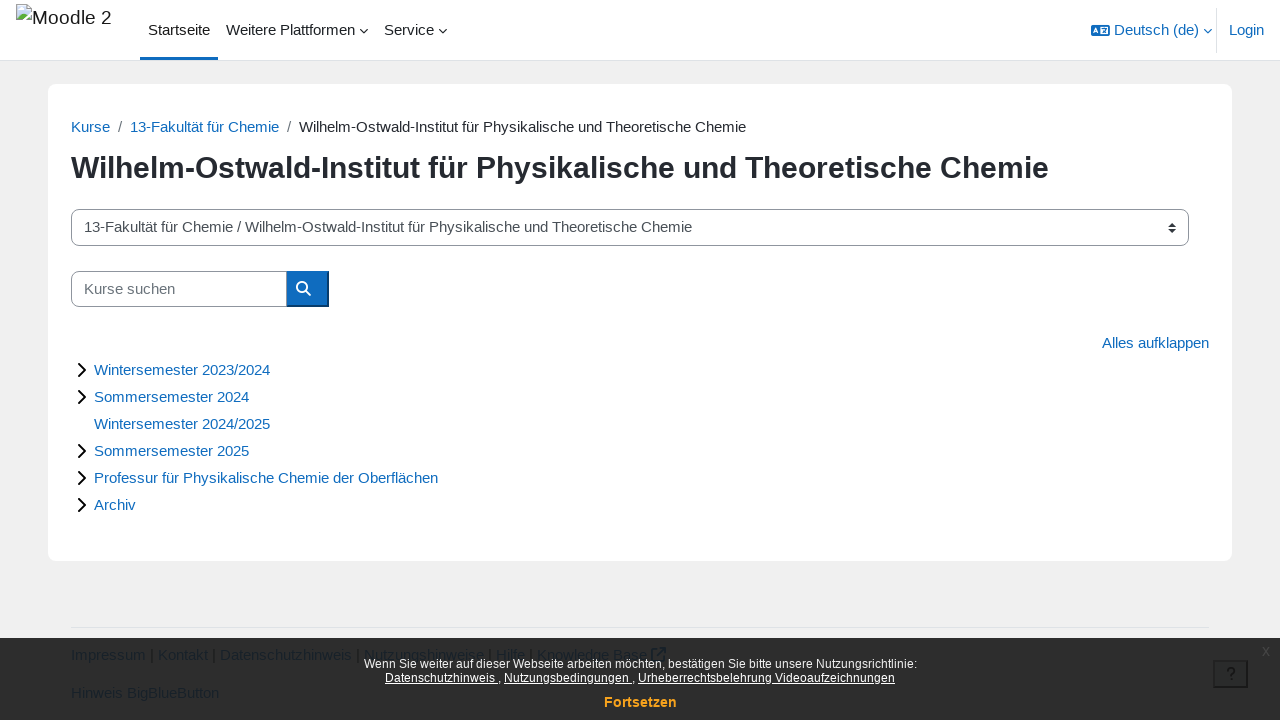

--- FILE ---
content_type: text/html; charset=utf-8
request_url: https://moodle2.uni-leipzig.de/course/index.php?categoryid=42&lang=de
body_size: 47681
content:
<!DOCTYPE html>

<html  dir="ltr" lang="de" xml:lang="de">
<head>
    <title>Alle Kurse | Moodle 2</title>
    <link rel="shortcut icon" href="https://moodle2.uni-leipzig.de/pluginfile.php/1/theme_boost_union/favicon/64x64/1768621000/favicon.ico" />
    <style type="text/css">.admin_settingspage_tabs_with_tertiary .dropdown-toggle { font-size: 1.875rem !important; }
h2:has(+ .admin_settingspage_tabs_with_tertiary) { display: none; }</style><meta http-equiv="Content-Type" content="text/html; charset=utf-8" />
<meta name="keywords" content="moodle, Alle Kurse | Moodle 2" />
<link rel="stylesheet" type="text/css" href="https://moodle2.uni-leipzig.de/theme/yui_combo.php?rollup/3.18.1/yui-moodlesimple-min.css" /><script id="firstthemesheet" type="text/css">/** Required in order to fix style inclusion problems in IE with YUI **/</script><link rel="stylesheet" type="text/css" href="https://moodle2.uni-leipzig.de/theme/styles.php/boost_union/1768621000_1766391227/all" />
<script>
//<![CDATA[
var M = {}; M.yui = {};
M.pageloadstarttime = new Date();
M.cfg = {"wwwroot":"https:\/\/moodle2.uni-leipzig.de","apibase":"https:\/\/moodle2.uni-leipzig.de\/r.php\/api","homeurl":{},"sesskey":"3l9X6uq5ED","sessiontimeout":"28800","sessiontimeoutwarning":"3600","themerev":"1768621000","slasharguments":1,"theme":"boost_union","iconsystemmodule":"core\/icon_system_fontawesome","jsrev":"1768621001","admin":"admin","svgicons":true,"usertimezone":"Europa\/Berlin","language":"de","courseId":1,"courseContextId":2,"contextid":24406,"contextInstanceId":42,"langrev":1768621001,"templaterev":"1768621001","siteId":1,"userId":0};var yui1ConfigFn = function(me) {if(/-skin|reset|fonts|grids|base/.test(me.name)){me.type='css';me.path=me.path.replace(/\.js/,'.css');me.path=me.path.replace(/\/yui2-skin/,'/assets/skins/sam/yui2-skin')}};
var yui2ConfigFn = function(me) {var parts=me.name.replace(/^moodle-/,'').split('-'),component=parts.shift(),module=parts[0],min='-min';if(/-(skin|core)$/.test(me.name)){parts.pop();me.type='css';min=''}
if(module){var filename=parts.join('-');me.path=component+'/'+module+'/'+filename+min+'.'+me.type}else{me.path=component+'/'+component+'.'+me.type}};
YUI_config = {"debug":false,"base":"https:\/\/moodle2.uni-leipzig.de\/lib\/yuilib\/3.18.1\/","comboBase":"https:\/\/moodle2.uni-leipzig.de\/theme\/yui_combo.php?","combine":true,"filter":null,"insertBefore":"firstthemesheet","groups":{"yui2":{"base":"https:\/\/moodle2.uni-leipzig.de\/lib\/yuilib\/2in3\/2.9.0\/build\/","comboBase":"https:\/\/moodle2.uni-leipzig.de\/theme\/yui_combo.php?","combine":true,"ext":false,"root":"2in3\/2.9.0\/build\/","patterns":{"yui2-":{"group":"yui2","configFn":yui1ConfigFn}}},"moodle":{"name":"moodle","base":"https:\/\/moodle2.uni-leipzig.de\/theme\/yui_combo.php?m\/1768621001\/","combine":true,"comboBase":"https:\/\/moodle2.uni-leipzig.de\/theme\/yui_combo.php?","ext":false,"root":"m\/1768621001\/","patterns":{"moodle-":{"group":"moodle","configFn":yui2ConfigFn}},"filter":null,"modules":{"moodle-core-maintenancemodetimer":{"requires":["base","node"]},"moodle-core-chooserdialogue":{"requires":["base","panel","moodle-core-notification"]},"moodle-core-lockscroll":{"requires":["plugin","base-build"]},"moodle-core-blocks":{"requires":["base","node","io","dom","dd","dd-scroll","moodle-core-dragdrop","moodle-core-notification"]},"moodle-core-event":{"requires":["event-custom"]},"moodle-core-actionmenu":{"requires":["base","event","node-event-simulate"]},"moodle-core-dragdrop":{"requires":["base","node","io","dom","dd","event-key","event-focus","moodle-core-notification"]},"moodle-core-handlebars":{"condition":{"trigger":"handlebars","when":"after"}},"moodle-core-notification":{"requires":["moodle-core-notification-dialogue","moodle-core-notification-alert","moodle-core-notification-confirm","moodle-core-notification-exception","moodle-core-notification-ajaxexception"]},"moodle-core-notification-dialogue":{"requires":["base","node","panel","escape","event-key","dd-plugin","moodle-core-widget-focusafterclose","moodle-core-lockscroll"]},"moodle-core-notification-alert":{"requires":["moodle-core-notification-dialogue"]},"moodle-core-notification-confirm":{"requires":["moodle-core-notification-dialogue"]},"moodle-core-notification-exception":{"requires":["moodle-core-notification-dialogue"]},"moodle-core-notification-ajaxexception":{"requires":["moodle-core-notification-dialogue"]},"moodle-core_availability-form":{"requires":["base","node","event","event-delegate","panel","moodle-core-notification-dialogue","json"]},"moodle-course-categoryexpander":{"requires":["node","event-key"]},"moodle-course-management":{"requires":["base","node","io-base","moodle-core-notification-exception","json-parse","dd-constrain","dd-proxy","dd-drop","dd-delegate","node-event-delegate"]},"moodle-course-util":{"requires":["node"],"use":["moodle-course-util-base"],"submodules":{"moodle-course-util-base":{},"moodle-course-util-section":{"requires":["node","moodle-course-util-base"]},"moodle-course-util-cm":{"requires":["node","moodle-course-util-base"]}}},"moodle-course-dragdrop":{"requires":["base","node","io","dom","dd","dd-scroll","moodle-core-dragdrop","moodle-core-notification","moodle-course-coursebase","moodle-course-util"]},"moodle-form-shortforms":{"requires":["node","base","selector-css3","moodle-core-event"]},"moodle-form-dateselector":{"requires":["base","node","overlay","calendar"]},"moodle-question-chooser":{"requires":["moodle-core-chooserdialogue"]},"moodle-question-searchform":{"requires":["base","node"]},"moodle-availability_completion-form":{"requires":["base","node","event","moodle-core_availability-form"]},"moodle-availability_date-form":{"requires":["base","node","event","io","moodle-core_availability-form"]},"moodle-availability_grade-form":{"requires":["base","node","event","moodle-core_availability-form"]},"moodle-availability_group-form":{"requires":["base","node","event","moodle-core_availability-form"]},"moodle-availability_grouping-form":{"requires":["base","node","event","moodle-core_availability-form"]},"moodle-availability_password-popup":{"requires":["base","node","event","moodle-core-notification-dialogue","io-base"]},"moodle-availability_password-form":{"requires":["base","node","event","event-valuechange","moodle-core_availability-form"]},"moodle-availability_profile-form":{"requires":["base","node","event","moodle-core_availability-form"]},"moodle-availability_xp-form":{"requires":["base","node","event","handlebars","moodle-core_availability-form"]},"moodle-mod_assign-history":{"requires":["node","transition"]},"moodle-mod_checklist-linkselect":{"requires":["node","event-valuechange"]},"moodle-mod_quiz-modform":{"requires":["base","node","event"]},"moodle-mod_quiz-dragdrop":{"requires":["base","node","io","dom","dd","dd-scroll","moodle-core-dragdrop","moodle-core-notification","moodle-mod_quiz-quizbase","moodle-mod_quiz-util-base","moodle-mod_quiz-util-page","moodle-mod_quiz-util-slot","moodle-course-util"]},"moodle-mod_quiz-util":{"requires":["node","moodle-core-actionmenu"],"use":["moodle-mod_quiz-util-base"],"submodules":{"moodle-mod_quiz-util-base":{},"moodle-mod_quiz-util-slot":{"requires":["node","moodle-mod_quiz-util-base"]},"moodle-mod_quiz-util-page":{"requires":["node","moodle-mod_quiz-util-base"]}}},"moodle-mod_quiz-autosave":{"requires":["base","node","event","event-valuechange","node-event-delegate","io-form","datatype-date-format"]},"moodle-mod_quiz-quizbase":{"requires":["base","node"]},"moodle-mod_quiz-toolboxes":{"requires":["base","node","event","event-key","io","moodle-mod_quiz-quizbase","moodle-mod_quiz-util-slot","moodle-core-notification-ajaxexception"]},"moodle-mod_quiz-questionchooser":{"requires":["moodle-core-chooserdialogue","moodle-mod_quiz-util","querystring-parse"]},"moodle-message_airnotifier-toolboxes":{"requires":["base","node","io"]},"moodle-block_xp-filters":{"requires":["base","node","moodle-core-dragdrop","moodle-core-notification-confirm","moodle-block_xp-rulepicker"]},"moodle-block_xp-rulepicker":{"requires":["base","node","handlebars","moodle-core-notification-dialogue"]},"moodle-block_xp-notification":{"requires":["base","node","handlebars","button-plugin","moodle-core-notification-dialogue"]},"moodle-editor_atto-rangy":{"requires":[]},"moodle-editor_atto-editor":{"requires":["node","transition","io","overlay","escape","event","event-simulate","event-custom","node-event-html5","node-event-simulate","yui-throttle","moodle-core-notification-dialogue","moodle-editor_atto-rangy","handlebars","timers","querystring-stringify"]},"moodle-editor_atto-plugin":{"requires":["node","base","escape","event","event-outside","handlebars","event-custom","timers","moodle-editor_atto-menu"]},"moodle-editor_atto-menu":{"requires":["moodle-core-notification-dialogue","node","event","event-custom"]},"moodle-report_eventlist-eventfilter":{"requires":["base","event","node","node-event-delegate","datatable","autocomplete","autocomplete-filters"]},"moodle-report_loglive-fetchlogs":{"requires":["base","event","node","io","node-event-delegate"]},"moodle-gradereport_history-userselector":{"requires":["escape","event-delegate","event-key","handlebars","io-base","json-parse","moodle-core-notification-dialogue"]},"moodle-qbank_editquestion-chooser":{"requires":["moodle-core-chooserdialogue"]},"moodle-tool_editrolesbycap-capabilityformfield":{"requires":["base","dom","event","cookie"]},"moodle-tool_lp-dragdrop-reorder":{"requires":["moodle-core-dragdrop"]},"moodle-assignfeedback_editpdf-editor":{"requires":["base","event","node","io","graphics","json","event-move","event-resize","transition","querystring-stringify-simple","moodle-core-notification-dialog","moodle-core-notification-alert","moodle-core-notification-warning","moodle-core-notification-exception","moodle-core-notification-ajaxexception"]},"moodle-atto_accessibilitychecker-button":{"requires":["color-base","moodle-editor_atto-plugin"]},"moodle-atto_accessibilityhelper-button":{"requires":["moodle-editor_atto-plugin"]},"moodle-atto_align-button":{"requires":["moodle-editor_atto-plugin"]},"moodle-atto_bold-button":{"requires":["moodle-editor_atto-plugin"]},"moodle-atto_charmap-button":{"requires":["moodle-editor_atto-plugin"]},"moodle-atto_chemistry-button":{"requires":["moodle-editor_atto-plugin","moodle-core-event","io","event-valuechange","tabview","array-extras"]},"moodle-atto_clear-button":{"requires":["moodle-editor_atto-plugin"]},"moodle-atto_collapse-button":{"requires":["moodle-editor_atto-plugin"]},"moodle-atto_computing-button":{"requires":["moodle-editor_atto-plugin","moodle-core-event","io","event-valuechange","tabview","array-extras"]},"moodle-atto_embedquestion-button":{"requires":["moodle-editor_atto-plugin"]},"moodle-atto_emojipicker-button":{"requires":["moodle-editor_atto-plugin"]},"moodle-atto_emoticon-button":{"requires":["moodle-editor_atto-plugin"]},"moodle-atto_equation-button":{"requires":["moodle-editor_atto-plugin","moodle-core-event","io","event-valuechange","tabview","array-extras"]},"moodle-atto_fullscreen-button":{"requires":["event-resize","moodle-editor_atto-plugin"]},"moodle-atto_h5p-button":{"requires":["moodle-editor_atto-plugin"]},"moodle-atto_html-button":{"requires":["promise","moodle-editor_atto-plugin","moodle-atto_html-beautify","moodle-atto_html-codemirror","event-valuechange"]},"moodle-atto_html-beautify":{},"moodle-atto_html-codemirror":{"requires":["moodle-atto_html-codemirror-skin"]},"moodle-atto_image-button":{"requires":["moodle-editor_atto-plugin"]},"moodle-atto_indent-button":{"requires":["moodle-editor_atto-plugin"]},"moodle-atto_italic-button":{"requires":["moodle-editor_atto-plugin"]},"moodle-atto_link-button":{"requires":["moodle-editor_atto-plugin"]},"moodle-atto_managefiles-usedfiles":{"requires":["node","escape"]},"moodle-atto_managefiles-button":{"requires":["moodle-editor_atto-plugin"]},"moodle-atto_media-button":{"requires":["moodle-editor_atto-plugin","moodle-form-shortforms"]},"moodle-atto_noautolink-button":{"requires":["moodle-editor_atto-plugin"]},"moodle-atto_orderedlist-button":{"requires":["moodle-editor_atto-plugin"]},"moodle-atto_recordrtc-recording":{"requires":["moodle-atto_recordrtc-button"]},"moodle-atto_recordrtc-button":{"requires":["moodle-editor_atto-plugin","moodle-atto_recordrtc-recording"]},"moodle-atto_rtl-button":{"requires":["moodle-editor_atto-plugin"]},"moodle-atto_strike-button":{"requires":["moodle-editor_atto-plugin"]},"moodle-atto_styles-button":{"requires":["moodle-editor_atto-plugin"]},"moodle-atto_subscript-button":{"requires":["moodle-editor_atto-plugin"]},"moodle-atto_superscript-button":{"requires":["moodle-editor_atto-plugin"]},"moodle-atto_table-button":{"requires":["moodle-editor_atto-plugin","moodle-editor_atto-menu","event","event-valuechange"]},"moodle-atto_title-button":{"requires":["moodle-editor_atto-plugin"]},"moodle-atto_underline-button":{"requires":["moodle-editor_atto-plugin"]},"moodle-atto_undo-button":{"requires":["moodle-editor_atto-plugin"]},"moodle-atto_unorderedlist-button":{"requires":["moodle-editor_atto-plugin"]},"moodle-atto_wordimport-button":{"requires":["moodle-editor_atto-plugin"]}}},"gallery":{"name":"gallery","base":"https:\/\/moodle2.uni-leipzig.de\/lib\/yuilib\/gallery\/","combine":true,"comboBase":"https:\/\/moodle2.uni-leipzig.de\/theme\/yui_combo.php?","ext":false,"root":"gallery\/1768621001\/","patterns":{"gallery-":{"group":"gallery"}}}},"modules":{"core_filepicker":{"name":"core_filepicker","fullpath":"https:\/\/moodle2.uni-leipzig.de\/lib\/javascript.php\/1768621001\/repository\/filepicker.js","requires":["base","node","node-event-simulate","json","async-queue","io-base","io-upload-iframe","io-form","yui2-treeview","panel","cookie","datatable","datatable-sort","resize-plugin","dd-plugin","escape","moodle-core_filepicker","moodle-core-notification-dialogue"]},"core_comment":{"name":"core_comment","fullpath":"https:\/\/moodle2.uni-leipzig.de\/lib\/javascript.php\/1768621001\/comment\/comment.js","requires":["base","io-base","node","json","yui2-animation","overlay","escape"]}},"logInclude":[],"logExclude":[],"logLevel":null};
M.yui.loader = {modules: {}};

//]]>
</script>

<!-- Matomo -->
<script>
  var _paq = window._paq = window._paq || [];
  /* tracker methods like "setCustomDimension" should be called before "trackPageView" */
  _paq.push(['trackPageView']);
  _paq.push(['enableLinkTracking']);
  (function() {
    var u="https://wwwstat.rz.uni-leipzig.de/";
    _paq.push(['setTrackerUrl', u+'matomo.php']);
    _paq.push(['setSiteId', '32']);
    var d=document, g=d.createElement('script'), s=d.getElementsByTagName('script')[0];
    g.async=true; g.src=u+'matomo.js'; s.parentNode.insertBefore(g,s);
  })();
</script>
<!-- End Matomo Code -->
    <meta name="viewport" content="width=device-width, initial-scale=1.0">
</head>
<body  id="page-course-index-category" class="format-site limitedwidth  path-course path-course-index chrome dir-ltr lang-de yui-skin-sam yui3-skin-sam moodle2-uni-leipzig-de pagelayout-coursecategory course-1 context-24406 category-42 notloggedin theme uses-drawers nocourseindexcmicons theme_boost-union-footerbuttondesktop">
<div class="toast-wrapper mx-auto py-0 fixed-top" role="status" aria-live="polite"></div>
<div id="page-wrapper" class="d-print-block">

    <div>
    <a class="sr-only sr-only-focusable" href="#maincontent">Zum Hauptinhalt</a>
</div><script src="https://moodle2.uni-leipzig.de/lib/javascript.php/1768621001/lib/polyfills/polyfill.js"></script>
<script src="https://moodle2.uni-leipzig.de/theme/yui_combo.php?rollup/3.18.1/yui-moodlesimple-min.js"></script><script src="https://moodle2.uni-leipzig.de/lib/javascript.php/1768621001/lib/javascript-static.js"></script>
<script>
//<![CDATA[
document.body.className += ' jsenabled';
//]]>
</script>

<div class="eupopup eupopup-container eupopup-container-block eupopup-container-bottom eupopup-block eupopup-style-compact" role="dialog" aria-label="Richtlinien">
    </div>
    <div class="eupopup-markup d-none">
        <div class="eupopup-head"></div>
        <div class="eupopup-body">
            Wenn Sie weiter auf dieser Webseite arbeiten möchten, bestätigen Sie bitte unsere Nutzungsrichtlinie:
            <ul>
                    <li>
                        <a href="https://moodle2.uni-leipzig.de/admin/tool/policy/view.php?versionid=4&amp;returnurl=https%3A%2F%2Fmoodle2.uni-leipzig.de%2Fcourse%2Findex.php%3Fcategoryid%3D42" data-action="view-guest" data-versionid="4" data-behalfid="1">
                            Datenschutzhinweis
                        </a>
                    </li>
                    <li>
                        <a href="https://moodle2.uni-leipzig.de/admin/tool/policy/view.php?versionid=5&amp;returnurl=https%3A%2F%2Fmoodle2.uni-leipzig.de%2Fcourse%2Findex.php%3Fcategoryid%3D42" data-action="view-guest" data-versionid="5" data-behalfid="1">
                            Nutzungsbedingungen
                        </a>
                    </li>
                    <li>
                        <a href="https://moodle2.uni-leipzig.de/admin/tool/policy/view.php?versionid=3&amp;returnurl=https%3A%2F%2Fmoodle2.uni-leipzig.de%2Fcourse%2Findex.php%3Fcategoryid%3D42" data-action="view-guest" data-versionid="3" data-behalfid="1">
                            Urheberrechtsbelehrung Videoaufzeichnungen
                        </a>
                    </li>
            </ul>
        </div>
        <div class="eupopup-buttons">
            <a href="#" class="eupopup-button eupopup-button_1">Fortsetzen</a>
        </div>
        <div class="clearfix"></div>
        <a href="#" class="eupopup-closebutton">x</a>
    </div>

    
    <nav class="navbar fixed-top navbar-light bg-white navbar-expand " aria-label="Site-Navigation">
        <div class="container-fluid">
            <button class="navbar-toggler aabtn d-block d-md-none px-1 my-1 border-0" data-toggler="drawers" data-action="toggle" data-target="theme_boost-drawers-primary">
                <span class="navbar-toggler-icon"></span>
                <span class="sr-only">Website-Übersicht</span>
            </button>
    
            <a href="https://moodle2.uni-leipzig.de/" class="navbar-brand align-items-center m-0 me-4 p-0 aabtn   d-none d-md-flex  ">
    
                    <img src="https://moodle2.uni-leipzig.de/pluginfile.php/1/theme_boost_union/logocompact/300x300/1768621000/uni_leipzig_logo_v2.avif" class="logo me-1" alt="Moodle 2">
            </a>
                <div class="primary-navigation">
                    <nav class="moremenu navigation">
                        <ul id="moremenu-696b06a98d6bb-navbar-nav" role="menubar" class="nav more-nav navbar-nav">
                                        <li data-key="home" class="nav-item " role="none" data-forceintomoremenu="false">
                                                    <a role="menuitem" class="nav-link  active "
                                                        href="https://moodle2.uni-leipzig.de/"
                                                        
                                                        
                                                        aria-current="true"
                                                        data-disableactive="true"
                                                        
                                                    >
                                                        Startseite
                                                    </a>
                                        </li>
                                        <li class="dropdown theme-boost-union-smartmenu-carousel nav-item  " role="none" data-forceintomoremenu="false">
                                            <a class="dropdown-toggle nav-link  " id="drop-down-696b06a98d312" role="menuitem" data-toggle="dropdown"
                                                aria-haspopup="true" aria-expanded="false" href="#" aria-controls="drop-down-menu-696b06a98d312"
                                                
                                                
                                                
                                                tabindex="-1"
                                            >
                                                Weitere Plattformen
                                            </a>
                                            <div class="dropdown-menu boost-union-moremenu" role="menu" id="drop-down-menu-696b06a98d312" aria-labelledby="drop-down-696b06a98d312">
                                                <div data-toggle="smartmenu-carousel" class="carousel slide" data-touch="false" data-interval="false" data-keyboard="false">
                                                    <div class="carousel-inner">
                                                                    <a class="dropdown-item " role="menuitem" href="https://moodle2.uni-leipzig.de/course/view.php?id=45141" 
                                                                        
                                                                        
                                                                        data-disableactive="true"
                                                                        tabindex="-1"
                                                                    >
                                                                        Mahara (via LTI)
                                                                    </a>
                                                                    <a class="dropdown-item " role="menuitem" href="https://eassessment.rz.uni-leipzig.de/epruefung" 
                                                                        
                                                                        
                                                                        data-disableactive="true"
                                                                        tabindex="-1"
                                                                    >
                                                                        Prüfungsmoodle
                                                                    </a>
                                                                    <a class="dropdown-item " role="menuitem" href="https://particify.uni-leipzig.de" 
                                                                        
                                                                        
                                                                        data-disableactive="true"
                                                                        tabindex="-1"
                                                                    >
                                                                        Particify
                                                                    </a>
                                                                    <a class="dropdown-item " role="menuitem" href="https://uni-leipzig.taskcards.app/" 
                                                                        
                                                                        
                                                                        data-disableactive="true"
                                                                        tabindex="-1"
                                                                    >
                                                                        Taskcards
                                                                    </a>
                                                    </div>
                                                </div>
                                            </div>
                                        </li>
                                        <li class="dropdown theme-boost-union-smartmenu-carousel nav-item  " role="none" data-forceintomoremenu="false">
                                            <a class="dropdown-toggle nav-link  " id="drop-down-696b06a98d420" role="menuitem" data-toggle="dropdown"
                                                aria-haspopup="true" aria-expanded="false" href="#" aria-controls="drop-down-menu-696b06a98d420"
                                                
                                                
                                                
                                                tabindex="-1"
                                            >
                                                Service
                                            </a>
                                            <div class="dropdown-menu boost-union-moremenu" role="menu" id="drop-down-menu-696b06a98d420" aria-labelledby="drop-down-696b06a98d420">
                                                <div data-toggle="smartmenu-carousel" class="carousel slide" data-touch="false" data-interval="false" data-keyboard="false">
                                                    <div class="carousel-inner">
                                                                    <a class="dropdown-item " role="menuitem" href="https://moodle2.uni-leipzig.de/mod/forum/discuss.php?d=187725" 
                                                                        
                                                                        
                                                                        data-disableactive="true"
                                                                        tabindex="-1"
                                                                    >
                                                                        Kurse über AlmaWeb
                                                                    </a>
                                                                <div class="dropdown-divider"></div>
                                                                    <a class="dropdown-item " role="menuitem" href="https://moodle2.uni-leipzig.de/mod/url/view.php?id=1" 
                                                                        
                                                                        
                                                                        data-disableactive="true"
                                                                        tabindex="-1"
                                                                    >
                                                                        Kurs beantragen
                                                                    </a>
                                                                    <a class="dropdown-item " role="menuitem" href="https://moodle2.uni-leipzig.de/mod/questionnaire/view.php?id=2" 
                                                                        
                                                                        
                                                                        data-disableactive="true"
                                                                        tabindex="-1"
                                                                    >
                                                                        Kurs kopieren/verschieben
                                                                    </a>
                                                                    <a class="dropdown-item " role="menuitem" href="https://moodle2.uni-leipzig.de/mod/questionnaire/view.php?id=3" 
                                                                        
                                                                        
                                                                        data-disableactive="true"
                                                                        tabindex="-1"
                                                                    >
                                                                        Kurs löschen
                                                                    </a>
                                                                <div class="dropdown-divider"></div>
                                                                    <a class="dropdown-item " role="menuitem" href="https://moodle2.uni-leipzig.de/mod/forum/discuss.php?d=197141#p339654" 
                                                                        
                                                                        
                                                                        data-disableactive="true"
                                                                        tabindex="-1"
                                                                    >
                                                                        Kurssicherung bei E-Prüfungen
                                                                    </a>
                                                    </div>
                                                </div>
                                            </div>
                                        </li>
                                <li role="none" class="nav-item dropdown dropdownmoremenu d-none" data-region="morebutton">
                                    <a class="dropdown-toggle nav-link " href="#" id="moremenu-dropdown-696b06a98d6bb" role="menuitem" data-toggle="dropdown" aria-haspopup="true" aria-expanded="false" tabindex="-1">
                                        Mehr
                                    </a>
                                    <ul class="dropdown-menu dropdown-menu-left" data-region="moredropdown" aria-labelledby="moremenu-dropdown-696b06a98d6bb" role="menu">
                                    </ul>
                                </li>
                        </ul>
                    </nav>
                </div>
    
            <ul class="navbar-nav d-none d-md-flex my-1 px-1">
                <!-- page_heading_menu -->
                
            </ul>
    
            <div id="usernavigation" class="navbar-nav ms-auto h-100">
                    <div class="langmenu">
                        <div class="dropdown show">
                            <a href="#" role="button" id="lang-menu-toggle" data-toggle="dropdown" aria-label="Sprache" aria-haspopup="true" aria-controls="lang-action-menu" class="btn dropdown-toggle">
                                <i class="icon fa fa-language fa-fw me-1" aria-hidden="true"></i>
                                <span class="langbutton">
                                    Deutsch ‎(de)‎
                                </span>
                                <b class="caret"></b>
                            </a>
                            <div role="menu" aria-labelledby="lang-menu-toggle" id="lang-action-menu" class="dropdown-menu dropdown-menu-right">
                                        <a href="https://moodle2.uni-leipzig.de/course/index.php?categoryid=42&amp;lang=cs" class="dropdown-item ps-5" role="menuitem" 
                                                lang="cs" >
                                            Čeština ‎(cs)‎
                                        </a>
                                        <a href="https://moodle2.uni-leipzig.de/course/index.php?categoryid=42&amp;lang=da" class="dropdown-item ps-5" role="menuitem" 
                                                lang="da" >
                                            Dansk ‎(da)‎
                                        </a>
                                        <a href="#" class="dropdown-item ps-5" role="menuitem" aria-current="true"
                                                >
                                            Deutsch ‎(de)‎
                                        </a>
                                        <a href="https://moodle2.uni-leipzig.de/course/index.php?categoryid=42&amp;lang=et" class="dropdown-item ps-5" role="menuitem" 
                                                lang="et" >
                                            eesti ‎(et)‎
                                        </a>
                                        <a href="https://moodle2.uni-leipzig.de/course/index.php?categoryid=42&amp;lang=en" class="dropdown-item ps-5" role="menuitem" 
                                                lang="en" >
                                            English ‎(en)‎
                                        </a>
                                        <a href="https://moodle2.uni-leipzig.de/course/index.php?categoryid=42&amp;lang=es_es" class="dropdown-item ps-5" role="menuitem" 
                                                lang="es" >
                                            Español - España ‎(es_es)‎
                                        </a>
                                        <a href="https://moodle2.uni-leipzig.de/course/index.php?categoryid=42&amp;lang=es" class="dropdown-item ps-5" role="menuitem" 
                                                lang="es" >
                                            Español - Internacional ‎(es)‎
                                        </a>
                                        <a href="https://moodle2.uni-leipzig.de/course/index.php?categoryid=42&amp;lang=fr" class="dropdown-item ps-5" role="menuitem" 
                                                lang="fr" >
                                            Français ‎(fr)‎
                                        </a>
                                        <a href="https://moodle2.uni-leipzig.de/course/index.php?categoryid=42&amp;lang=hr" class="dropdown-item ps-5" role="menuitem" 
                                                lang="hr" >
                                            Hrvatski ‎(hr)‎
                                        </a>
                                        <a href="https://moodle2.uni-leipzig.de/course/index.php?categoryid=42&amp;lang=it" class="dropdown-item ps-5" role="menuitem" 
                                                lang="it" >
                                            Italiano ‎(it)‎
                                        </a>
                                        <a href="https://moodle2.uni-leipzig.de/course/index.php?categoryid=42&amp;lang=lv" class="dropdown-item ps-5" role="menuitem" 
                                                lang="lv" >
                                            Latviešu ‎(lv)‎
                                        </a>
                                        <a href="https://moodle2.uni-leipzig.de/course/index.php?categoryid=42&amp;lang=lt" class="dropdown-item ps-5" role="menuitem" 
                                                lang="lt" >
                                            Lietuvių ‎(lt)‎
                                        </a>
                                        <a href="https://moodle2.uni-leipzig.de/course/index.php?categoryid=42&amp;lang=hu" class="dropdown-item ps-5" role="menuitem" 
                                                lang="hu" >
                                            magyar ‎(hu)‎
                                        </a>
                                        <a href="https://moodle2.uni-leipzig.de/course/index.php?categoryid=42&amp;lang=nl" class="dropdown-item ps-5" role="menuitem" 
                                                lang="nl" >
                                            Nederlands ‎(nl)‎
                                        </a>
                                        <a href="https://moodle2.uni-leipzig.de/course/index.php?categoryid=42&amp;lang=no" class="dropdown-item ps-5" role="menuitem" 
                                                lang="no" >
                                            Norsk ‎(no)‎
                                        </a>
                                        <a href="https://moodle2.uni-leipzig.de/course/index.php?categoryid=42&amp;lang=pl" class="dropdown-item ps-5" role="menuitem" 
                                                lang="pl" >
                                            Polski ‎(pl)‎
                                        </a>
                                        <a href="https://moodle2.uni-leipzig.de/course/index.php?categoryid=42&amp;lang=pt_br" class="dropdown-item ps-5" role="menuitem" 
                                                lang="pt-br" >
                                            Português - Brasil ‎(pt_br)‎
                                        </a>
                                        <a href="https://moodle2.uni-leipzig.de/course/index.php?categoryid=42&amp;lang=pt" class="dropdown-item ps-5" role="menuitem" 
                                                lang="pt" >
                                            Português - Portugal ‎(pt)‎
                                        </a>
                                        <a href="https://moodle2.uni-leipzig.de/course/index.php?categoryid=42&amp;lang=ro" class="dropdown-item ps-5" role="menuitem" 
                                                lang="ro" >
                                            Română ‎(ro)‎
                                        </a>
                                        <a href="https://moodle2.uni-leipzig.de/course/index.php?categoryid=42&amp;lang=sk" class="dropdown-item ps-5" role="menuitem" 
                                                lang="sk" >
                                            Slovenčina ‎(sk)‎
                                        </a>
                                        <a href="https://moodle2.uni-leipzig.de/course/index.php?categoryid=42&amp;lang=sl" class="dropdown-item ps-5" role="menuitem" 
                                                lang="sl" >
                                            Slovenščina ‎(sl)‎
                                        </a>
                                        <a href="https://moodle2.uni-leipzig.de/course/index.php?categoryid=42&amp;lang=sr_lt" class="dropdown-item ps-5" role="menuitem" 
                                                lang="sr" >
                                            Srpski ‎(sr_lt)‎
                                        </a>
                                        <a href="https://moodle2.uni-leipzig.de/course/index.php?categoryid=42&amp;lang=fi" class="dropdown-item ps-5" role="menuitem" 
                                                lang="fi" >
                                            Suomi ‎(fi)‎
                                        </a>
                                        <a href="https://moodle2.uni-leipzig.de/course/index.php?categoryid=42&amp;lang=sv" class="dropdown-item ps-5" role="menuitem" 
                                                lang="sv" >
                                            Svenska ‎(sv)‎
                                        </a>
                                        <a href="https://moodle2.uni-leipzig.de/course/index.php?categoryid=42&amp;lang=vi" class="dropdown-item ps-5" role="menuitem" 
                                                lang="vi" >
                                            Vietnamese ‎(vi)‎
                                        </a>
                                        <a href="https://moodle2.uni-leipzig.de/course/index.php?categoryid=42&amp;lang=el" class="dropdown-item ps-5" role="menuitem" 
                                                lang="el" >
                                            Ελληνικά ‎(el)‎
                                        </a>
                                        <a href="https://moodle2.uni-leipzig.de/course/index.php?categoryid=42&amp;lang=be" class="dropdown-item ps-5" role="menuitem" 
                                                lang="be" >
                                            Беларуская ‎(be)‎
                                        </a>
                                        <a href="https://moodle2.uni-leipzig.de/course/index.php?categoryid=42&amp;lang=bg" class="dropdown-item ps-5" role="menuitem" 
                                                lang="bg" >
                                            Български ‎(bg)‎
                                        </a>
                                        <a href="https://moodle2.uni-leipzig.de/course/index.php?categoryid=42&amp;lang=ru" class="dropdown-item ps-5" role="menuitem" 
                                                lang="ru" >
                                            Русский ‎(ru)‎
                                        </a>
                                        <a href="https://moodle2.uni-leipzig.de/course/index.php?categoryid=42&amp;lang=sr" class="dropdown-item ps-5" role="menuitem" 
                                                lang="sr" >
                                            Српски ‎(sr)‎
                                        </a>
                                        <a href="https://moodle2.uni-leipzig.de/course/index.php?categoryid=42&amp;lang=uk" class="dropdown-item ps-5" role="menuitem" 
                                                lang="uk" >
                                            Українська ‎(uk)‎
                                        </a>
                                        <a href="https://moodle2.uni-leipzig.de/course/index.php?categoryid=42&amp;lang=he" class="dropdown-item ps-5" role="menuitem" 
                                                lang="he" >
                                            עברית ‎(he)‎
                                        </a>
                                        <a href="https://moodle2.uni-leipzig.de/course/index.php?categoryid=42&amp;lang=ur" class="dropdown-item ps-5" role="menuitem" 
                                                lang="ur" >
                                            اردو ‎(ur)‎
                                        </a>
                                        <a href="https://moodle2.uni-leipzig.de/course/index.php?categoryid=42&amp;lang=ar" class="dropdown-item ps-5" role="menuitem" 
                                                lang="ar" >
                                            العربية ‎(ar)‎
                                        </a>
                                        <a href="https://moodle2.uni-leipzig.de/course/index.php?categoryid=42&amp;lang=fa" class="dropdown-item ps-5" role="menuitem" 
                                                lang="fa" >
                                            فارسی ‎(fa)‎
                                        </a>
                                        <a href="https://moodle2.uni-leipzig.de/course/index.php?categoryid=42&amp;lang=hi" class="dropdown-item ps-5" role="menuitem" 
                                                lang="hi" >
                                            हिंदी ‎(hi)‎
                                        </a>
                                        <a href="https://moodle2.uni-leipzig.de/course/index.php?categoryid=42&amp;lang=ko" class="dropdown-item ps-5" role="menuitem" 
                                                lang="ko" >
                                            한국어 ‎(ko)‎
                                        </a>
                                        <a href="https://moodle2.uni-leipzig.de/course/index.php?categoryid=42&amp;lang=ja" class="dropdown-item ps-5" role="menuitem" 
                                                lang="ja" >
                                            日本語 ‎(ja)‎
                                        </a>
                                        <a href="https://moodle2.uni-leipzig.de/course/index.php?categoryid=42&amp;lang=zh_cn" class="dropdown-item ps-5" role="menuitem" 
                                                lang="zh" >
                                            简体中文 ‎(zh_cn)‎
                                        </a>
                            </div>
                        </div>
                    </div>
                    <div class="divider border-start h-75 align-self-center mx-1"></div>
                
                <div class="d-flex align-items-stretch usermenu-container" data-region="usermenu">
                        <div class="usermenu">
                                <span class="login ps-2">
                                        <a href="https://moodle2.uni-leipzig.de/login/index.php">Login</a>
                                </span>
                        </div>
                </div>
                
    
            </div>
        </div>
    </nav>
    
<div  class="drawer   drawer-left  drawer-primary d-print-none not-initialized" data-region="fixed-drawer" id="theme_boost-drawers-primary" data-preference="" data-state="show-drawer-primary" data-forceopen="0" data-close-on-resize="1">
    <div class="drawerheader">
        <button
            class="btn drawertoggle icon-no-margin hidden"
            data-toggler="drawers"
            data-action="closedrawer"
            data-target="theme_boost-drawers-primary"
            data-toggle="tooltip"
            data-placement="right"
            title="Leiste schließen"
        >
            <i class="icon fa fa-xmark fa-fw " aria-hidden="true" ></i>
        </button>
                <a
            href="https://moodle2.uni-leipzig.de/"
            title="Moodle 2"
            data-region="site-home-link"
            class="aabtn text-reset d-flex align-items-center py-1 h-100"
        >
                <img src="https://moodle2.uni-leipzig.de/pluginfile.php/1/theme_boost_union/logocompact/300x300/1768621000/uni_leipzig_logo_v2.avif" class="logo py-1 h-100" alt="Moodle 2">
        </a>

        <div class="drawerheadercontent hidden">
            
        </div>
    </div>
    <div class="drawercontent drag-container" data-usertour="scroller">
                <div class="list-group">
                <a href="https://moodle2.uni-leipzig.de/"  class=" list-group-item list-group-item-action active " aria-current="true" >
                    Startseite
                </a>
                    
                    <a id="drop-down-1" href="#" class=" list-group-item list-group-item-action icons-collapse-expand collapsed d-flex" title="" data-toggle="collapse" data-target="#drop-down-menu-1" aria-expanded="false" aria-controls="drop-down-menu-1">
                        Weitere Plattformen
                        <span class="ms-auto expanded-icon icon-no-margin mx-2">
                            <i class="icon fa fa-chevron-down fa-fw " aria-hidden="true" ></i>
                            <span class="sr-only">
                                Einklappen
                            </span>
                        </span>
                        <span class="ms-auto collapsed-icon icon-no-margin mx-2">
                            <i class="icon fa fa-chevron-right fa-fw " aria-hidden="true" ></i>
                            <span class="sr-only">
                                Ausklappen
                            </span>
                        </span>
                    </a>
                    <div class="collapse list-group-item p-0 border-0" role="menu" id="drop-down-menu-1" aria-labelledby="drop-down-1">
                            <!-- Third level child support - Custom -->
                    
                                    <a href="https://moodle2.uni-leipzig.de/course/view.php?id=45141"  class="ps-5 bg-light list-group-item list-group-item-action " >
                    
                                        Mahara (via LTI)
                                    </a>
                    
                            <!-- Third level child support - Custom -->
                    
                                    <a href="https://eassessment.rz.uni-leipzig.de/epruefung"  class="ps-5 bg-light list-group-item list-group-item-action " >
                    
                                        Prüfungsmoodle
                                    </a>
                    
                            <!-- Third level child support - Custom -->
                    
                                    <a href="https://particify.uni-leipzig.de"  class="ps-5 bg-light list-group-item list-group-item-action " >
                    
                                        Particify
                                    </a>
                    
                            <!-- Third level child support - Custom -->
                    
                                    <a href="https://uni-leipzig.taskcards.app/"  class="ps-5 bg-light list-group-item list-group-item-action " >
                    
                                        Taskcards
                                    </a>
                    
                    </div>
                    
                    <a id="drop-down-6" href="#" class=" list-group-item list-group-item-action icons-collapse-expand collapsed d-flex" title="" data-toggle="collapse" data-target="#drop-down-menu-6" aria-expanded="false" aria-controls="drop-down-menu-6">
                        Service
                        <span class="ms-auto expanded-icon icon-no-margin mx-2">
                            <i class="icon fa fa-chevron-down fa-fw " aria-hidden="true" ></i>
                            <span class="sr-only">
                                Einklappen
                            </span>
                        </span>
                        <span class="ms-auto collapsed-icon icon-no-margin mx-2">
                            <i class="icon fa fa-chevron-right fa-fw " aria-hidden="true" ></i>
                            <span class="sr-only">
                                Ausklappen
                            </span>
                        </span>
                    </a>
                    <div class="collapse list-group-item p-0 border-0" role="menu" id="drop-down-menu-6" aria-labelledby="drop-down-6">
                            <!-- Third level child support - Custom -->
                    
                                    <a href="https://moodle2.uni-leipzig.de/mod/forum/discuss.php?d=187725"  class="ps-5 bg-light list-group-item list-group-item-action " >
                    
                                        Kurse über AlmaWeb
                                    </a>
                    
                            <!-- Third level child support - Custom -->
                    
                    
                            <!-- Third level child support - Custom -->
                    
                                    <a href="https://moodle2.uni-leipzig.de/mod/url/view.php?id=1"  class="ps-5 bg-light list-group-item list-group-item-action " >
                    
                                        Kurs beantragen
                                    </a>
                    
                            <!-- Third level child support - Custom -->
                    
                                    <a href="https://moodle2.uni-leipzig.de/mod/questionnaire/view.php?id=2"  class="ps-5 bg-light list-group-item list-group-item-action " >
                    
                                        Kurs kopieren/verschieben
                                    </a>
                    
                            <!-- Third level child support - Custom -->
                    
                                    <a href="https://moodle2.uni-leipzig.de/mod/questionnaire/view.php?id=3"  class="ps-5 bg-light list-group-item list-group-item-action " >
                    
                                        Kurs löschen
                                    </a>
                    
                            <!-- Third level child support - Custom -->
                    
                    
                            <!-- Third level child support - Custom -->
                    
                                    <a href="https://moodle2.uni-leipzig.de/mod/forum/discuss.php?d=197141#p339654"  class="ps-5 bg-light list-group-item list-group-item-action " >
                    
                                        Kurssicherung bei E-Prüfungen
                                    </a>
                    
                    </div>
        </div>

    </div>
</div>


    <div id="page" data-region="mainpage" data-usertour="scroller" class="drawers   drag-container">



        <div class="main-inner-wrapper main-inner-outside-none main-inner-outside-nextmaincontent">

        <div id="topofscroll" class="main-inner">
            <div class="drawer-toggles d-flex">
            </div>
            
            
            <header id="page-header" class="header-maxwidth d-print-none">
    <div class="w-100">
        <div class="d-flex flex-wrap">
            <div id="page-navbar">
                <nav aria-label="Navigationsleiste">
    <ol class="breadcrumb">
                <li class="breadcrumb-item">
                    <a href="https://moodle2.uni-leipzig.de/course/index.php"
                        
                        
                        
                    >
                        Kurse
                    </a>
                </li>
        
                <li class="breadcrumb-item">
                    <a href="https://moodle2.uni-leipzig.de/course/index.php?categoryid=5"
                        
                        
                        
                    >
                        13-Fakultät für Chemie
                    </a>
                </li>
        
                <li class="breadcrumb-item">
                    <span >
                        Wilhelm-Ostwald-Institut für Physikalische und Theoretische Chemie
                    </span>
                </li>
        </ol>
</nav>
            </div>
            <div class="ms-auto d-flex">
                
            </div>
            <div id="course-header">
                
            </div>
        </div>
                <div class="d-flex align-items-center">
                    <div class="me-auto d-flex flex-column">
                        <div>
                            <div class="page-context-header d-flex flex-wrap align-items-center mb-2">
    <div class="page-header-headings">
        <h1 class="h2 mb-0">Wilhelm-Ostwald-Institut für Physikalische und Theoretische Chemie</h1>
    </div>
</div>
                        </div>
                        <div>
                        </div>
                    </div>
                    <div class="header-actions-container ms-auto" data-region="header-actions-container">
                    </div>
                </div>
    </div>
</header>
            <div id="page-content" class="pb-3 d-print-block">
                <div id="region-main-box">
                    <div id="region-main">

                        <span class="notifications" id="user-notifications"></span>
                        
                        <div role="main"><span id="maincontent"></span><span></span><div class="container-fluid tertiary-navigation" id="action_bar">
    <div class="row">
            <div class="navitem">
                <div class="urlselect text-truncate w-100">
                    <form method="post" action="https://moodle2.uni-leipzig.de/course/jumpto.php" class="d-flex flex-wrap align-items-center" id="url_select_f696b06a963efa1">
                        <input type="hidden" name="sesskey" value="3l9X6uq5ED">
                            <label for="url_select696b06a963efa2" class="sr-only">
                                Kursbereiche
                            </label>
                        <select  id="url_select696b06a963efa2" class="custom-select urlselect text-truncate w-100" name="jump"
                                 >
                                    <option value="/course/index.php?categoryid=4636"  >Streaming Campus Augustusplatz</option>
                                    <option value="/course/index.php?categoryid=4639"  >Streaming Campus Jahnallee</option>
                                    <option value="/course/index.php?categoryid=6002"  >Streaming Campus Liebigstraße</option>
                                    <option value="/course/index.php?categoryid=4703"  >Streaming Campus Linnédreieck</option>
                                    <option value="/course/index.php?categoryid=14"  >01-Theologische Fakultät</option>
                                    <option value="/course/index.php?categoryid=5548"  >01-Theologische Fakultät / 01-Evangelische Theologie</option>
                                    <option value="/course/index.php?categoryid=6135"  >01-Theologische Fakultät / 01-Evangelische Theologie / SoSe 2024</option>
                                    <option value="/course/index.php?categoryid=6582"  >01-Theologische Fakultät / 01-Evangelische Theologie / WiSe 2024/25</option>
                                    <option value="/course/index.php?categoryid=6139"  >01-Theologische Fakultät / 01-Evangelische Theologie / SoSe 2025</option>
                                    <option value="/course/index.php?categoryid=6957"  >01-Theologische Fakultät / 01-Evangelische Theologie / WiSe 2025/26</option>
                                    <option value="/course/index.php?categoryid=470"  >01-Theologische Fakultät / Lektorat für Alte Sprachen</option>
                                    <option value="/course/index.php?categoryid=6156"  >01-Theologische Fakultät / Lektorat für Alte Sprachen / Sommersemester 2024</option>
                                    <option value="/course/index.php?categoryid=6574"  >01-Theologische Fakultät / Lektorat für Alte Sprachen / Wintersemester 2024/2025</option>
                                    <option value="/course/index.php?categoryid=6864"  >01-Theologische Fakultät / Lektorat für Alte Sprachen / SoSe 2025</option>
                                    <option value="/course/index.php?categoryid=6964"  >01-Theologische Fakultät / Lektorat für Alte Sprachen / Wintersemester 2025/2026</option>
                                    <option value="/course/index.php?categoryid=1005"  >01-Theologische Fakultät / Lektorat für Alte Sprachen / Archiv</option>
                                    <option value="/course/index.php?categoryid=917"  >01-Theologische Fakultät / Studienbüro</option>
                                    <option value="/course/index.php?categoryid=5329"  >01-Theologische Fakultät / Forschungsstelle Judentum</option>
                                    <option value="/course/index.php?categoryid=6720"  >01-Theologische Fakultät / Archiv</option>
                                    <option value="/course/index.php?categoryid=59"  >01-Theologische Fakultät / Archiv / Institut Alttestamentliche Wissenschaft</option>
                                    <option value="/course/index.php?categoryid=5230"  >01-Theologische Fakultät / Archiv / Institut Alttestamentliche Wissenschaft / Wintersemester 2022/2023</option>
                                    <option value="/course/index.php?categoryid=5367"  >01-Theologische Fakultät / Archiv / Institut Alttestamentliche Wissenschaft / Sommersemester 2023</option>
                                    <option value="/course/index.php?categoryid=5788"  >01-Theologische Fakultät / Archiv / Institut Alttestamentliche Wissenschaft / Wintersemester 2023/2024</option>
                                    <option value="/course/index.php?categoryid=6151"  >01-Theologische Fakultät / Archiv / Institut Alttestamentliche Wissenschaft / Sommersemester 2024</option>
                                    <option value="/course/index.php?categoryid=998"  >01-Theologische Fakultät / Archiv / Institut Alttestamentliche Wissenschaft / Archiv</option>
                                    <option value="/course/index.php?categoryid=65"  >01-Theologische Fakultät / Archiv / Institut für Kirchengeschichte</option>
                                    <option value="/course/index.php?categoryid=5231"  >01-Theologische Fakultät / Archiv / Institut für Kirchengeschichte / Wintersemester 2022/2023</option>
                                    <option value="/course/index.php?categoryid=5368"  >01-Theologische Fakultät / Archiv / Institut für Kirchengeschichte / Sommersemester 2023</option>
                                    <option value="/course/index.php?categoryid=5789"  >01-Theologische Fakultät / Archiv / Institut für Kirchengeschichte / Wintersemester 2023/2024</option>
                                    <option value="/course/index.php?categoryid=6152"  >01-Theologische Fakultät / Archiv / Institut für Kirchengeschichte / Sommersemester 2024</option>
                                    <option value="/course/index.php?categoryid=999"  >01-Theologische Fakultät / Archiv / Institut für Kirchengeschichte / Archiv</option>
                                    <option value="/course/index.php?categoryid=183"  >01-Theologische Fakultät / Archiv / Institut für Systematische Theologie</option>
                                    <option value="/course/index.php?categoryid=5232"  >01-Theologische Fakultät / Archiv / Institut für Systematische Theologie / Wintersemester 2022/2023</option>
                                    <option value="/course/index.php?categoryid=5369"  >01-Theologische Fakultät / Archiv / Institut für Systematische Theologie / Sommersemester 2023</option>
                                    <option value="/course/index.php?categoryid=5790"  >01-Theologische Fakultät / Archiv / Institut für Systematische Theologie / Wintersemester 2023/2024</option>
                                    <option value="/course/index.php?categoryid=6153"  >01-Theologische Fakultät / Archiv / Institut für Systematische Theologie / Sommersemester 2024</option>
                                    <option value="/course/index.php?categoryid=1000"  >01-Theologische Fakultät / Archiv / Institut für Systematische Theologie / Archiv</option>
                                    <option value="/course/index.php?categoryid=188"  >01-Theologische Fakultät / Archiv / Institut für Praktische Theologie</option>
                                    <option value="/course/index.php?categoryid=5233"  >01-Theologische Fakultät / Archiv / Institut für Praktische Theologie / Wintersemester 2022/2023</option>
                                    <option value="/course/index.php?categoryid=5370"  >01-Theologische Fakultät / Archiv / Institut für Praktische Theologie / Sommersemester 2023</option>
                                    <option value="/course/index.php?categoryid=5791"  >01-Theologische Fakultät / Archiv / Institut für Praktische Theologie / Wintersemester 2023/2024</option>
                                    <option value="/course/index.php?categoryid=6154"  >01-Theologische Fakultät / Archiv / Institut für Praktische Theologie / Sommersemester 2024</option>
                                    <option value="/course/index.php?categoryid=1001"  >01-Theologische Fakultät / Archiv / Institut für Praktische Theologie / Archiv</option>
                                    <option value="/course/index.php?categoryid=255"  >01-Theologische Fakultät / Archiv / Institut für Religionspädagogik</option>
                                    <option value="/course/index.php?categoryid=5234"  >01-Theologische Fakultät / Archiv / Institut für Religionspädagogik / Wintersemester 2022/2023</option>
                                    <option value="/course/index.php?categoryid=5371"  >01-Theologische Fakultät / Archiv / Institut für Religionspädagogik / Sommersemester 2023</option>
                                    <option value="/course/index.php?categoryid=5792"  >01-Theologische Fakultät / Archiv / Institut für Religionspädagogik / Wintersemester 2023/2024</option>
                                    <option value="/course/index.php?categoryid=6155"  >01-Theologische Fakultät / Archiv / Institut für Religionspädagogik / Sommersemester 2024</option>
                                    <option value="/course/index.php?categoryid=1002"  >01-Theologische Fakultät / Archiv / Institut für Religionspädagogik / Archiv</option>
                                    <option value="/course/index.php?categoryid=562"  >01-Theologische Fakultät / Archiv / Institut für Neutestamentliche Wissenschaft</option>
                                    <option value="/course/index.php?categoryid=5236"  >01-Theologische Fakultät / Archiv / Institut für Neutestamentliche Wissenschaft / Wintersemester 2022/2023</option>
                                    <option value="/course/index.php?categoryid=5373"  >01-Theologische Fakultät / Archiv / Institut für Neutestamentliche Wissenschaft / Sommersemester 2023</option>
                                    <option value="/course/index.php?categoryid=5794"  >01-Theologische Fakultät / Archiv / Institut für Neutestamentliche Wissenschaft / Wintersemester 2023/2024</option>
                                    <option value="/course/index.php?categoryid=6157"  >01-Theologische Fakultät / Archiv / Institut für Neutestamentliche Wissenschaft / Sommersemester 2024</option>
                                    <option value="/course/index.php?categoryid=1006"  >01-Theologische Fakultät / Archiv / Institut für Neutestamentliche Wissenschaft / Archiv</option>
                                    <option value="/course/index.php?categoryid=12"  >02-Juristische Fakultät</option>
                                    <option value="/course/index.php?categoryid=5549"  >02-Juristische Fakultät / 02-Rechtswissenschaft</option>
                                    <option value="/course/index.php?categoryid=5918"  >02-Juristische Fakultät / 02-Rechtswissenschaft / WiSe 2023/24</option>
                                    <option value="/course/index.php?categoryid=6401"  >02-Juristische Fakultät / 02-Rechtswissenschaft / SoSe 2024</option>
                                    <option value="/course/index.php?categoryid=6553"  >02-Juristische Fakultät / 02-Rechtswissenschaft / WiSe 2024/25</option>
                                    <option value="/course/index.php?categoryid=6869"  >02-Juristische Fakultät / 02-Rechtswissenschaft / SoSe 2025</option>
                                    <option value="/course/index.php?categoryid=7015"  >02-Juristische Fakultät / 02-Rechtswissenschaft / WiSe 2025/26</option>
                                    <option value="/course/index.php?categoryid=7122"  >02-Juristische Fakultät / 02-Rechtswissenschaft / SoSe 2026</option>
                                    <option value="/course/index.php?categoryid=2481"  >02-Juristische Fakultät / Pflichtvorlesungen</option>
                                    <option value="/course/index.php?categoryid=6148"  >02-Juristische Fakultät / Pflichtvorlesungen / Sommersemester 2024</option>
                                    <option value="/course/index.php?categoryid=6496"  >02-Juristische Fakultät / Pflichtvorlesungen / Wintersemester 2024/2025</option>
                                    <option value="/course/index.php?categoryid=6764"  >02-Juristische Fakultät / Pflichtvorlesungen / Sommersemester 2025</option>
                                    <option value="/course/index.php?categoryid=6938"  >02-Juristische Fakultät / Pflichtvorlesungen / Wintersemester 2025/2026</option>
                                    <option value="/course/index.php?categoryid=5932"  >02-Juristische Fakultät / Pflichtvorlesungen / Archiv</option>
                                    <option value="/course/index.php?categoryid=2482"  >02-Juristische Fakultät / Grundlagenfächer im Pflichtfachstudium</option>
                                    <option value="/course/index.php?categoryid=6158"  >02-Juristische Fakultät / Grundlagenfächer im Pflichtfachstudium / Sommersemester 2024</option>
                                    <option value="/course/index.php?categoryid=6550"  >02-Juristische Fakultät / Grundlagenfächer im Pflichtfachstudium / Wintersemester 2024/2025</option>
                                    <option value="/course/index.php?categoryid=6753"  >02-Juristische Fakultät / Grundlagenfächer im Pflichtfachstudium / Sommersemester 2025</option>
                                    <option value="/course/index.php?categoryid=6939"  >02-Juristische Fakultät / Grundlagenfächer im Pflichtfachstudium / Wintersemester 2025/2026</option>
                                    <option value="/course/index.php?categoryid=5933"  >02-Juristische Fakultät / Grundlagenfächer im Pflichtfachstudium / Archiv</option>
                                    <option value="/course/index.php?categoryid=2483"  >02-Juristische Fakultät / Ergänzungs- und Vertiefungsveranstaltungen</option>
                                    <option value="/course/index.php?categoryid=5934"  >02-Juristische Fakultät / Ergänzungs- und Vertiefungsveranstaltungen / Archiv</option>
                                    <option value="/course/index.php?categoryid=6509"  >02-Juristische Fakultät / Ergänzungs- und Vertiefungsveranstaltungen / Wintersemester 2024/2025</option>
                                    <option value="/course/index.php?categoryid=6788"  >02-Juristische Fakultät / Ergänzungs- und Vertiefungsveranstaltungen / Sommersemester 2025</option>
                                    <option value="/course/index.php?categoryid=6934"  >02-Juristische Fakultät / Ergänzungs- und Vertiefungsveranstaltungen / Wintersemester 2025/2026</option>
                                    <option value="/course/index.php?categoryid=6993"  >02-Juristische Fakultät / Ergänzungs- und Vertiefungsveranstaltungen / Sommersemester 2026</option>
                                    <option value="/course/index.php?categoryid=2484"  >02-Juristische Fakultät / Schlüsselqualifikationen</option>
                                    <option value="/course/index.php?categoryid=5935"  >02-Juristische Fakultät / Schlüsselqualifikationen / Archiv</option>
                                    <option value="/course/index.php?categoryid=6145"  >02-Juristische Fakultät / Schlüsselqualifikationen / Sommersemester 2024</option>
                                    <option value="/course/index.php?categoryid=6549"  >02-Juristische Fakultät / Schlüsselqualifikationen / Wintersemester 2024/2025</option>
                                    <option value="/course/index.php?categoryid=6789"  >02-Juristische Fakultät / Schlüsselqualifikationen / Sommersemester 2025</option>
                                    <option value="/course/index.php?categoryid=7003"  >02-Juristische Fakultät / Schlüsselqualifikationen / Wintersemester 2025/2026</option>
                                    <option value="/course/index.php?categoryid=2486"  >02-Juristische Fakultät / Übungen für Fortgeschrittene</option>
                                    <option value="/course/index.php?categoryid=5936"  >02-Juristische Fakultät / Übungen für Fortgeschrittene / Archiv</option>
                                    <option value="/course/index.php?categoryid=6147"  >02-Juristische Fakultät / Übungen für Fortgeschrittene / Sommersemester 2024</option>
                                    <option value="/course/index.php?categoryid=6499"  >02-Juristische Fakultät / Übungen für Fortgeschrittene / Wintersemester 2024/2025</option>
                                    <option value="/course/index.php?categoryid=6751"  >02-Juristische Fakultät / Übungen für Fortgeschrittene / Sommersemester 2025</option>
                                    <option value="/course/index.php?categoryid=6932"  >02-Juristische Fakultät / Übungen für Fortgeschrittene / Wintersemester 2025/2026</option>
                                    <option value="/course/index.php?categoryid=7119"  >02-Juristische Fakultät / Übungen für Fortgeschrittene / Sommersemester 2026</option>
                                    <option value="/course/index.php?categoryid=2487"  >02-Juristische Fakultät / Schwerpunktbereiche</option>
                                    <option value="/course/index.php?categoryid=707"  >02-Juristische Fakultät / Schwerpunktbereiche / Schwerpunktbereich 1: Grundlagen des Rechts</option>
                                    <option value="/course/index.php?categoryid=5767"  >02-Juristische Fakultät / Schwerpunktbereiche / Schwerpunktbereich 1: Grundlagen des Rechts / Wintersemester 2023/2024</option>
                                    <option value="/course/index.php?categoryid=6160"  >02-Juristische Fakultät / Schwerpunktbereiche / Schwerpunktbereich 1: Grundlagen des Rechts / Sommersemester 2024</option>
                                    <option value="/course/index.php?categoryid=6535"  >02-Juristische Fakultät / Schwerpunktbereiche / Schwerpunktbereich 1: Grundlagen des Rechts / Wintersemester 2024/2025</option>
                                    <option value="/course/index.php?categoryid=6760"  >02-Juristische Fakultät / Schwerpunktbereiche / Schwerpunktbereich 1: Grundlagen des Rechts / Sommersemester 2025</option>
                                    <option value="/course/index.php?categoryid=6943"  >02-Juristische Fakultät / Schwerpunktbereiche / Schwerpunktbereich 1: Grundlagen des Rechts / Wintersemester 2025/2026</option>
                                    <option value="/course/index.php?categoryid=1189"  >02-Juristische Fakultät / Schwerpunktbereiche / Schwerpunktbereich 1: Grundlagen des Rechts / Archiv</option>
                                    <option value="/course/index.php?categoryid=2519"  >02-Juristische Fakultät / Schwerpunktbereiche / Schwerpunktbereich 2: Staat und Verwaltung - Umwelt, Bauen, Wirtschaft</option>
                                    <option value="/course/index.php?categoryid=5937"  >02-Juristische Fakultät / Schwerpunktbereiche / Schwerpunktbereich 2: Staat und Verwaltung - Umwelt, Bauen, Wirtschaft / Archiv</option>
                                    <option value="/course/index.php?categoryid=5835"  >02-Juristische Fakultät / Schwerpunktbereiche / Schwerpunktbereich 2: Staat und Verwaltung - Umwelt, Bauen, Wirtschaft / Wintersemester 2023/2024</option>
                                    <option value="/course/index.php?categoryid=6161"  >02-Juristische Fakultät / Schwerpunktbereiche / Schwerpunktbereich 2: Staat und Verwaltung - Umwelt, Bauen, Wirtschaft / Sommersemester 2024</option>
                                    <option value="/course/index.php?categoryid=6572"  >02-Juristische Fakultät / Schwerpunktbereiche / Schwerpunktbereich 2: Staat und Verwaltung - Umwelt, Bauen, Wirtschaft / Wintersemester 2024/2025</option>
                                    <option value="/course/index.php?categoryid=6801"  >02-Juristische Fakultät / Schwerpunktbereiche / Schwerpunktbereich 2: Staat und Verwaltung - Umwelt, Bauen, Wirtschaft / Sommersemester 2025</option>
                                    <option value="/course/index.php?categoryid=7055"  >02-Juristische Fakultät / Schwerpunktbereiche / Schwerpunktbereich 2: Staat und Verwaltung - Umwelt, Bauen, Wirtschaft / Wintersemester 2025/2026</option>
                                    <option value="/course/index.php?categoryid=2521"  >02-Juristische Fakultät / Schwerpunktbereiche / Schwerpunktbereich 3: Internationaler und Europäischer Privatrechtsverkehr</option>
                                    <option value="/course/index.php?categoryid=5938"  >02-Juristische Fakultät / Schwerpunktbereiche / Schwerpunktbereich 3: Internationaler und Europäischer Privatrechtsverkehr / Archiv</option>
                                    <option value="/course/index.php?categoryid=5836"  >02-Juristische Fakultät / Schwerpunktbereiche / Schwerpunktbereich 3: Internationaler und Europäischer Privatrechtsverkehr / Wintersemester 2023/2024</option>
                                    <option value="/course/index.php?categoryid=6162"  >02-Juristische Fakultät / Schwerpunktbereiche / Schwerpunktbereich 3: Internationaler und Europäischer Privatrechtsverkehr / Sommersemester 2024</option>
                                    <option value="/course/index.php?categoryid=6637"  >02-Juristische Fakultät / Schwerpunktbereiche / Schwerpunktbereich 3: Internationaler und Europäischer Privatrechtsverkehr / Wintersemester 2024/2025</option>
                                    <option value="/course/index.php?categoryid=6797"  >02-Juristische Fakultät / Schwerpunktbereiche / Schwerpunktbereich 3: Internationaler und Europäischer Privatrechtsverkehr / Sommersemester 2025</option>
                                    <option value="/course/index.php?categoryid=6942"  >02-Juristische Fakultät / Schwerpunktbereiche / Schwerpunktbereich 3: Internationaler und Europäischer Privatrechtsverkehr / Wintersemester 2025/2026</option>
                                    <option value="/course/index.php?categoryid=2042"  >02-Juristische Fakultät / Schwerpunktbereiche / Schwerpunktbereich 4: Europarecht, Völkerrecht, Menschenrechte</option>
                                    <option value="/course/index.php?categoryid=5837"  >02-Juristische Fakultät / Schwerpunktbereiche / Schwerpunktbereich 4: Europarecht, Völkerrecht, Menschenrechte / Wintersemester 2023/2024</option>
                                    <option value="/course/index.php?categoryid=6163"  >02-Juristische Fakultät / Schwerpunktbereiche / Schwerpunktbereich 4: Europarecht, Völkerrecht, Menschenrechte / Sommersemester 2024</option>
                                    <option value="/course/index.php?categoryid=6497"  >02-Juristische Fakultät / Schwerpunktbereiche / Schwerpunktbereich 4: Europarecht, Völkerrecht, Menschenrechte / Wintersemester 2024/2025</option>
                                    <option value="/course/index.php?categoryid=6795"  >02-Juristische Fakultät / Schwerpunktbereiche / Schwerpunktbereich 4: Europarecht, Völkerrecht, Menschenrechte / Sommersemester 2025</option>
                                    <option value="/course/index.php?categoryid=6940"  >02-Juristische Fakultät / Schwerpunktbereiche / Schwerpunktbereich 4: Europarecht, Völkerrecht, Menschenrechte / Wintersemester 2025/2026</option>
                                    <option value="/course/index.php?categoryid=5939"  >02-Juristische Fakultät / Schwerpunktbereiche / Schwerpunktbereich 4: Europarecht, Völkerrecht, Menschenrechte / Archiv</option>
                                    <option value="/course/index.php?categoryid=2522"  >02-Juristische Fakultät / Schwerpunktbereiche / Schwerpunktbereich 5: Bank- und Kapitalmarktrecht</option>
                                    <option value="/course/index.php?categoryid=5781"  >02-Juristische Fakultät / Schwerpunktbereiche / Schwerpunktbereich 5: Bank- und Kapitalmarktrecht / Wintersemester 2023/2024</option>
                                    <option value="/course/index.php?categoryid=6164"  >02-Juristische Fakultät / Schwerpunktbereiche / Schwerpunktbereich 5: Bank- und Kapitalmarktrecht / Sommersemester 2024</option>
                                    <option value="/course/index.php?categoryid=6570"  >02-Juristische Fakultät / Schwerpunktbereiche / Schwerpunktbereich 5: Bank- und Kapitalmarktrecht / Wintersemester 2024/2025</option>
                                    <option value="/course/index.php?categoryid=6794"  >02-Juristische Fakultät / Schwerpunktbereiche / Schwerpunktbereich 5: Bank- und Kapitalmarktrecht / Sommersemester 2025</option>
                                    <option value="/course/index.php?categoryid=6941"  >02-Juristische Fakultät / Schwerpunktbereiche / Schwerpunktbereich 5: Bank- und Kapitalmarktrecht / Wintersemester 2025/2026</option>
                                    <option value="/course/index.php?categoryid=2767"  >02-Juristische Fakultät / Schwerpunktbereiche / Schwerpunktbereich 5: Bank- und Kapitalmarktrecht / Archiv</option>
                                    <option value="/course/index.php?categoryid=2523"  >02-Juristische Fakultät / Schwerpunktbereiche / Schwerpunktbereich 6: Kriminalwissenschaften</option>
                                    <option value="/course/index.php?categoryid=6784"  >02-Juristische Fakultät / Schwerpunktbereiche / Schwerpunktbereich 6: Kriminalwissenschaften / Altklausuren und Informationen</option>
                                    <option value="/course/index.php?categoryid=5940"  >02-Juristische Fakultät / Schwerpunktbereiche / Schwerpunktbereich 6: Kriminalwissenschaften / Archiv</option>
                                    <option value="/course/index.php?categoryid=6141"  >02-Juristische Fakultät / Schwerpunktbereiche / Schwerpunktbereich 6: Kriminalwissenschaften / Sommersemester 2024</option>
                                    <option value="/course/index.php?categoryid=6498"  >02-Juristische Fakultät / Schwerpunktbereiche / Schwerpunktbereich 6: Kriminalwissenschaften / Wintersemester 2024/2025</option>
                                    <option value="/course/index.php?categoryid=6749"  >02-Juristische Fakultät / Schwerpunktbereiche / Schwerpunktbereich 6: Kriminalwissenschaften / Sommersemester 2025</option>
                                    <option value="/course/index.php?categoryid=6931"  >02-Juristische Fakultät / Schwerpunktbereiche / Schwerpunktbereich 6: Kriminalwissenschaften / Wintersemester 2025/2026</option>
                                    <option value="/course/index.php?categoryid=7112"  >02-Juristische Fakultät / Schwerpunktbereiche / Schwerpunktbereich 6: Kriminalwissenschaften / Sommersemester 2026</option>
                                    <option value="/course/index.php?categoryid=2517"  >02-Juristische Fakultät / Schwerpunktbereiche / Schwerpunktbereich 7: Medien- und Informationsrecht</option>
                                    <option value="/course/index.php?categoryid=5834"  >02-Juristische Fakultät / Schwerpunktbereiche / Schwerpunktbereich 7: Medien- und Informationsrecht / Wintersemester 2023/2024</option>
                                    <option value="/course/index.php?categoryid=6165"  >02-Juristische Fakultät / Schwerpunktbereiche / Schwerpunktbereich 7: Medien- und Informationsrecht / Sommersemester 2024</option>
                                    <option value="/course/index.php?categoryid=6537"  >02-Juristische Fakultät / Schwerpunktbereiche / Schwerpunktbereich 7: Medien- und Informationsrecht / Wintersemester 2024/2025</option>
                                    <option value="/course/index.php?categoryid=6825"  >02-Juristische Fakultät / Schwerpunktbereiche / Schwerpunktbereich 7: Medien- und Informationsrecht / Sommersemester 2025</option>
                                    <option value="/course/index.php?categoryid=6944"  >02-Juristische Fakultät / Schwerpunktbereiche / Schwerpunktbereich 7: Medien- und Informationsrecht / Wintersemester 2025/2026</option>
                                    <option value="/course/index.php?categoryid=7095"  >02-Juristische Fakultät / Schwerpunktbereiche / Schwerpunktbereich 7: Medien- und Informationsrecht / Sommersemester 2026</option>
                                    <option value="/course/index.php?categoryid=5941"  >02-Juristische Fakultät / Schwerpunktbereiche / Schwerpunktbereich 7: Medien- und Informationsrecht / Archiv</option>
                                    <option value="/course/index.php?categoryid=2524"  >02-Juristische Fakultät / Schwerpunktbereiche / Schwerpunktbereich 8: Rechtsgestaltung - Rechtsberatung - Rechtsdurchsetzung</option>
                                    <option value="/course/index.php?categoryid=5838"  >02-Juristische Fakultät / Schwerpunktbereiche / Schwerpunktbereich 8: Rechtsgestaltung - Rechtsberatung - Rechtsdurchsetzung / Wintersemester 2023/2024</option>
                                    <option value="/course/index.php?categoryid=6166"  >02-Juristische Fakultät / Schwerpunktbereiche / Schwerpunktbereich 8: Rechtsgestaltung - Rechtsberatung - Rechtsdurchsetzung / Sommersemester 2024</option>
                                    <option value="/course/index.php?categoryid=6608"  >02-Juristische Fakultät / Schwerpunktbereiche / Schwerpunktbereich 8: Rechtsgestaltung - Rechtsberatung - Rechtsdurchsetzung / Wintersemester 2024/2025</option>
                                    <option value="/course/index.php?categoryid=6807"  >02-Juristische Fakultät / Schwerpunktbereiche / Schwerpunktbereich 8: Rechtsgestaltung - Rechtsberatung - Rechtsdurchsetzung / Sommersemester 2025</option>
                                    <option value="/course/index.php?categoryid=6990"  >02-Juristische Fakultät / Schwerpunktbereiche / Schwerpunktbereich 8: Rechtsgestaltung - Rechtsberatung - Rechtsdurchsetzung / Wintersemester 2025/2026</option>
                                    <option value="/course/index.php?categoryid=5942"  >02-Juristische Fakultät / Schwerpunktbereiche / Schwerpunktbereich 8: Rechtsgestaltung - Rechtsberatung - Rechtsdurchsetzung / Archiv</option>
                                    <option value="/course/index.php?categoryid=2525"  >02-Juristische Fakultät / Schwerpunktbereiche / Schwerpunktbereich 9: Unternehmensrecht</option>
                                    <option value="/course/index.php?categoryid=5943"  >02-Juristische Fakultät / Schwerpunktbereiche / Schwerpunktbereich 9: Unternehmensrecht / Archiv</option>
                                    <option value="/course/index.php?categoryid=5839"  >02-Juristische Fakultät / Schwerpunktbereiche / Schwerpunktbereich 9: Unternehmensrecht / Wintersemester 2023/2024</option>
                                    <option value="/course/index.php?categoryid=6167"  >02-Juristische Fakultät / Schwerpunktbereiche / Schwerpunktbereich 9: Unternehmensrecht / Sommersemester 2024</option>
                                    <option value="/course/index.php?categoryid=6575"  >02-Juristische Fakultät / Schwerpunktbereiche / Schwerpunktbereich 9: Unternehmensrecht / Wintersemester 2024/2025</option>
                                    <option value="/course/index.php?categoryid=6910"  >02-Juristische Fakultät / Schwerpunktbereiche / Schwerpunktbereich 9: Unternehmensrecht / Sommersemester 2025</option>
                                    <option value="/course/index.php?categoryid=6936"  >02-Juristische Fakultät / Schwerpunktbereiche / Schwerpunktbereich 9: Unternehmensrecht / Wintersemester 2025/2026</option>
                                    <option value="/course/index.php?categoryid=7117"  >02-Juristische Fakultät / Schwerpunktbereiche / Schwerpunktbereich 9: Unternehmensrecht / Sommersemester 2026</option>
                                    <option value="/course/index.php?categoryid=2526"  >02-Juristische Fakultät / Schwerpunktbereiche / Schwerpunktbereich 10: Arbeitsrecht</option>
                                    <option value="/course/index.php?categoryid=5944"  >02-Juristische Fakultät / Schwerpunktbereiche / Schwerpunktbereich 10: Arbeitsrecht / Archiv</option>
                                    <option value="/course/index.php?categoryid=5840"  >02-Juristische Fakultät / Schwerpunktbereiche / Schwerpunktbereich 10: Arbeitsrecht / Wintersemester 2023/2024</option>
                                    <option value="/course/index.php?categoryid=6149"  >02-Juristische Fakultät / Schwerpunktbereiche / Schwerpunktbereich 10: Arbeitsrecht / Sommersemester 2024</option>
                                    <option value="/course/index.php?categoryid=6638"  >02-Juristische Fakultät / Schwerpunktbereiche / Schwerpunktbereich 10: Arbeitsrecht / Wintersemester 2024/2025</option>
                                    <option value="/course/index.php?categoryid=6754"  >02-Juristische Fakultät / Schwerpunktbereiche / Schwerpunktbereich 10: Arbeitsrecht / Sommersemester 2025</option>
                                    <option value="/course/index.php?categoryid=7010"  >02-Juristische Fakultät / Schwerpunktbereiche / Schwerpunktbereich 10: Arbeitsrecht / Wintersemester 2025/2026</option>
                                    <option value="/course/index.php?categoryid=7110"  >02-Juristische Fakultät / Schwerpunktbereiche / Schwerpunktbereich 10: Arbeitsrecht / Sommersemester 2026</option>
                                    <option value="/course/index.php?categoryid=2527"  >02-Juristische Fakultät / Schwerpunktbereiche / Schwerpunktbereich 11: Steuerrecht</option>
                                    <option value="/course/index.php?categoryid=5785"  >02-Juristische Fakultät / Schwerpunktbereiche / Schwerpunktbereich 11: Steuerrecht / Wintersemester 2023/2024</option>
                                    <option value="/course/index.php?categoryid=6142"  >02-Juristische Fakultät / Schwerpunktbereiche / Schwerpunktbereich 11: Steuerrecht / Sommersemester 2024</option>
                                    <option value="/course/index.php?categoryid=6540"  >02-Juristische Fakultät / Schwerpunktbereiche / Schwerpunktbereich 11: Steuerrecht / Wintersemester 2024/2025</option>
                                    <option value="/course/index.php?categoryid=6752"  >02-Juristische Fakultät / Schwerpunktbereiche / Schwerpunktbereich 11: Steuerrecht / Sommersemester 2025</option>
                                    <option value="/course/index.php?categoryid=6945"  >02-Juristische Fakultät / Schwerpunktbereiche / Schwerpunktbereich 11: Steuerrecht / Wintersemester 2025/2026</option>
                                    <option value="/course/index.php?categoryid=7114"  >02-Juristische Fakultät / Schwerpunktbereiche / Schwerpunktbereich 11: Steuerrecht / Sommersemester 2026</option>
                                    <option value="/course/index.php?categoryid=5945"  >02-Juristische Fakultät / Schwerpunktbereiche / Schwerpunktbereich 11: Steuerrecht / Archiv</option>
                                    <option value="/course/index.php?categoryid=2980"  >02-Juristische Fakultät / Schwerpunktbereiche / Schwerpunktbereich 12: Wettbewerbsrecht und Energierecht</option>
                                    <option value="/course/index.php?categoryid=5946"  >02-Juristische Fakultät / Schwerpunktbereiche / Schwerpunktbereich 12: Wettbewerbsrecht und Energierecht / Archiv</option>
                                    <option value="/course/index.php?categoryid=5841"  >02-Juristische Fakultät / Schwerpunktbereiche / Schwerpunktbereich 12: Wettbewerbsrecht und Energierecht / Wintersemester 2023/2024</option>
                                    <option value="/course/index.php?categoryid=6168"  >02-Juristische Fakultät / Schwerpunktbereiche / Schwerpunktbereich 12: Wettbewerbsrecht und Energierecht / Sommersemester 2024</option>
                                    <option value="/course/index.php?categoryid=6639"  >02-Juristische Fakultät / Schwerpunktbereiche / Schwerpunktbereich 12: Wettbewerbsrecht und Energierecht / Wintersemester 2024/2025</option>
                                    <option value="/course/index.php?categoryid=6761"  >02-Juristische Fakultät / Schwerpunktbereiche / Schwerpunktbereich 12: Wettbewerbsrecht und Energierecht / Sommersemester 2025</option>
                                    <option value="/course/index.php?categoryid=6948"  >02-Juristische Fakultät / Schwerpunktbereiche / Schwerpunktbereich 12: Wettbewerbsrecht und Energierecht / Wintersemester 2025/2026</option>
                                    <option value="/course/index.php?categoryid=7116"  >02-Juristische Fakultät / Schwerpunktbereiche / Schwerpunktbereich 12: Wettbewerbsrecht und Energierecht / Sommersemester 2026</option>
                                    <option value="/course/index.php?categoryid=6554"  >02-Juristische Fakultät / Schwerpunktbereiche / Schwerpunktbereich 13: Recht der Politik</option>
                                    <option value="/course/index.php?categoryid=6555"  >02-Juristische Fakultät / Schwerpunktbereiche / Schwerpunktbereich 13: Recht der Politik / Archiv</option>
                                    <option value="/course/index.php?categoryid=6640"  >02-Juristische Fakultät / Schwerpunktbereiche / Schwerpunktbereich 13: Recht der Politik / Wintersemester 2024/2025</option>
                                    <option value="/course/index.php?categoryid=6805"  >02-Juristische Fakultät / Schwerpunktbereiche / Schwerpunktbereich 13: Recht der Politik / Sommersemester 2025</option>
                                    <option value="/course/index.php?categoryid=6974"  >02-Juristische Fakultät / Schwerpunktbereiche / Schwerpunktbereich 13: Recht der Politik / Wintersemester 2025/2026</option>
                                    <option value="/course/index.php?categoryid=2489"  >02-Juristische Fakultät / AGen [mit weiteren Untergliederungen]</option>
                                    <option value="/course/index.php?categoryid=2505"  >02-Juristische Fakultät / AGen [mit weiteren Untergliederungen] / Zivilrecht</option>
                                    <option value="/course/index.php?categoryid=5947"  >02-Juristische Fakultät / AGen [mit weiteren Untergliederungen] / Zivilrecht / Archiv</option>
                                    <option value="/course/index.php?categoryid=5801"  >02-Juristische Fakultät / AGen [mit weiteren Untergliederungen] / Zivilrecht / Wintersemester 2023/2024</option>
                                    <option value="/course/index.php?categoryid=6169"  >02-Juristische Fakultät / AGen [mit weiteren Untergliederungen] / Zivilrecht / Sommersemester 2024</option>
                                    <option value="/course/index.php?categoryid=6690"  >02-Juristische Fakultät / AGen [mit weiteren Untergliederungen] / Zivilrecht / Wintersemester 2024/2025</option>
                                    <option value="/course/index.php?categoryid=6839"  >02-Juristische Fakultät / AGen [mit weiteren Untergliederungen] / Zivilrecht / Sommersemester 2025</option>
                                    <option value="/course/index.php?categoryid=7011"  >02-Juristische Fakultät / AGen [mit weiteren Untergliederungen] / Zivilrecht / Wintersemester 2025/2026</option>
                                    <option value="/course/index.php?categoryid=2506"  >02-Juristische Fakultät / AGen [mit weiteren Untergliederungen] / Strafrecht</option>
                                    <option value="/course/index.php?categoryid=5948"  >02-Juristische Fakultät / AGen [mit weiteren Untergliederungen] / Strafrecht / Archiv</option>
                                    <option value="/course/index.php?categoryid=5802"  >02-Juristische Fakultät / AGen [mit weiteren Untergliederungen] / Strafrecht / Wintersemester 2023/2024</option>
                                    <option value="/course/index.php?categoryid=6170"  >02-Juristische Fakultät / AGen [mit weiteren Untergliederungen] / Strafrecht / Sommersemester 2024</option>
                                    <option value="/course/index.php?categoryid=6500"  >02-Juristische Fakultät / AGen [mit weiteren Untergliederungen] / Strafrecht / Wintersemester 2024/2025</option>
                                    <option value="/course/index.php?categoryid=6895"  >02-Juristische Fakultät / AGen [mit weiteren Untergliederungen] / Strafrecht / Sommersemester 2025</option>
                                    <option value="/course/index.php?categoryid=7083"  >02-Juristische Fakultät / AGen [mit weiteren Untergliederungen] / Strafrecht / Wintersemester 2025/2026</option>
                                    <option value="/course/index.php?categoryid=2507"  >02-Juristische Fakultät / AGen [mit weiteren Untergliederungen] / Öffentliches Recht</option>
                                    <option value="/course/index.php?categoryid=5949"  >02-Juristische Fakultät / AGen [mit weiteren Untergliederungen] / Öffentliches Recht / Archiv</option>
                                    <option value="/course/index.php?categoryid=5803"  >02-Juristische Fakultät / AGen [mit weiteren Untergliederungen] / Öffentliches Recht / Wintersemester 2023/2024</option>
                                    <option value="/course/index.php?categoryid=6171"  >02-Juristische Fakultät / AGen [mit weiteren Untergliederungen] / Öffentliches Recht / Sommersemester 2024</option>
                                    <option value="/course/index.php?categoryid=6677"  >02-Juristische Fakultät / AGen [mit weiteren Untergliederungen] / Öffentliches Recht / Wintersemester 2024/2025</option>
                                    <option value="/course/index.php?categoryid=6881"  >02-Juristische Fakultät / AGen [mit weiteren Untergliederungen] / Öffentliches Recht / Sommersemester 2025</option>
                                    <option value="/course/index.php?categoryid=7035"  >02-Juristische Fakultät / AGen [mit weiteren Untergliederungen] / Öffentliches Recht / Wintersemester 2025/2026</option>
                                    <option value="/course/index.php?categoryid=2790"  >02-Juristische Fakultät / Seminare</option>
                                    <option value="/course/index.php?categoryid=5950"  >02-Juristische Fakultät / Seminare / Archiv</option>
                                    <option value="/course/index.php?categoryid=5769"  >02-Juristische Fakultät / Seminare / Wintersemester 2023/2024</option>
                                    <option value="/course/index.php?categoryid=5773"  >02-Juristische Fakultät / Seminare / Wintersemester 2023/2024 / Strafrecht</option>
                                    <option value="/course/index.php?categoryid=5775"  >02-Juristische Fakultät / Seminare / Wintersemester 2023/2024 / Öffentliches Recht</option>
                                    <option value="/course/index.php?categoryid=5787"  >02-Juristische Fakultät / Seminare / Wintersemester 2023/2024 / Zivilrecht</option>
                                    <option value="/course/index.php?categoryid=6132"  >02-Juristische Fakultät / Seminare / Sommersemester 2024</option>
                                    <option value="/course/index.php?categoryid=6140"  >02-Juristische Fakultät / Seminare / Sommersemester 2024 / Strafrecht</option>
                                    <option value="/course/index.php?categoryid=6133"  >02-Juristische Fakultät / Seminare / Sommersemester 2024 / Zivilrecht</option>
                                    <option value="/course/index.php?categoryid=6404"  >02-Juristische Fakultät / Seminare / Sommersemester 2024 / Öffentliches Recht</option>
                                    <option value="/course/index.php?categoryid=6491"  >02-Juristische Fakultät / Seminare / Wintersemester 2024/2025</option>
                                    <option value="/course/index.php?categoryid=6492"  >02-Juristische Fakultät / Seminare / Wintersemester 2024/2025 / Strafrecht</option>
                                    <option value="/course/index.php?categoryid=6536"  >02-Juristische Fakultät / Seminare / Wintersemester 2024/2025 / Öffentliches Recht</option>
                                    <option value="/course/index.php?categoryid=6746"  >02-Juristische Fakultät / Seminare / Sommersemester 2025</option>
                                    <option value="/course/index.php?categoryid=6747"  >02-Juristische Fakultät / Seminare / Sommersemester 2025 / Strafrecht</option>
                                    <option value="/course/index.php?categoryid=6766"  >02-Juristische Fakultät / Seminare / Wintersemester 2025/2026</option>
                                    <option value="/course/index.php?categoryid=6767"  >02-Juristische Fakultät / Seminare / Wintersemester 2025/2026 / Zivilrecht</option>
                                    <option value="/course/index.php?categoryid=6933"  >02-Juristische Fakultät / Seminare / Wintersemester 2025/2026 / Strafrecht</option>
                                    <option value="/course/index.php?categoryid=7104"  >02-Juristische Fakultät / Seminare / Sommersemester 2026</option>
                                    <option value="/course/index.php?categoryid=7105"  >02-Juristische Fakultät / Seminare / Sommersemester 2026 / Strafrecht</option>
                                    <option value="/course/index.php?categoryid=7118"  >02-Juristische Fakultät / Seminare / Sommersemester 2026 / Zivilrecht</option>
                                    <option value="/course/index.php?categoryid=2490"  >02-Juristische Fakultät / Lehrexport</option>
                                    <option value="/course/index.php?categoryid=5804"  >02-Juristische Fakultät / Lehrexport / Wintersemester 2023/2024</option>
                                    <option value="/course/index.php?categoryid=6172"  >02-Juristische Fakultät / Lehrexport / Sommersemester 2024</option>
                                    <option value="/course/index.php?categoryid=6551"  >02-Juristische Fakultät / Lehrexport / Wintersemester 2024/2025</option>
                                    <option value="/course/index.php?categoryid=5951"  >02-Juristische Fakultät / Lehrexport / Archiv</option>
                                    <option value="/course/index.php?categoryid=2485"  >02-Juristische Fakultät / Sprachenschein</option>
                                    <option value="/course/index.php?categoryid=5952"  >02-Juristische Fakultät / Sprachenschein / Archiv</option>
                                    <option value="/course/index.php?categoryid=5780"  >02-Juristische Fakultät / Sprachenschein / Wintersemester 2023/2024</option>
                                    <option value="/course/index.php?categoryid=6173"  >02-Juristische Fakultät / Sprachenschein / Sommersemester 2024</option>
                                    <option value="/course/index.php?categoryid=6611"  >02-Juristische Fakultät / Sprachenschein / Wintersemester 2024/2025</option>
                                    <option value="/course/index.php?categoryid=6892"  >02-Juristische Fakultät / Sprachenschein / Sommersemester 2025</option>
                                    <option value="/course/index.php?categoryid=7049"  >02-Juristische Fakultät / Sprachenschein / Wintersemester 2025/2026</option>
                                    <option value="/course/index.php?categoryid=2488"  >02-Juristische Fakultät / Leonie</option>
                                    <option value="/course/index.php?categoryid=5800"  >02-Juristische Fakultät / Leonie / Wintersemester 2023/2024</option>
                                    <option value="/course/index.php?categoryid=6174"  >02-Juristische Fakultät / Leonie / Sommersemester 2024</option>
                                    <option value="/course/index.php?categoryid=5953"  >02-Juristische Fakultät / Leonie / Archiv</option>
                                    <option value="/course/index.php?categoryid=2061"  >02-Juristische Fakultät / LEO Leipziger Examens Offensive</option>
                                    <option value="/course/index.php?categoryid=5954"  >02-Juristische Fakultät / LEO Leipziger Examens Offensive / Archiv</option>
                                    <option value="/course/index.php?categoryid=2324"  >02-Juristische Fakultät / LEO Leipziger Examens Offensive / LEOnardo</option>
                                    <option value="/course/index.php?categoryid=5782"  >02-Juristische Fakultät / LEO Leipziger Examens Offensive / Wintersemester 2023/2024</option>
                                    <option value="/course/index.php?categoryid=5783"  >02-Juristische Fakultät / LEO Leipziger Examens Offensive / Wintersemester 2023/2024 / Strafrecht</option>
                                    <option value="/course/index.php?categoryid=5797"  >02-Juristische Fakultät / LEO Leipziger Examens Offensive / Wintersemester 2023/2024 / Zivilrecht</option>
                                    <option value="/course/index.php?categoryid=5798"  >02-Juristische Fakultät / LEO Leipziger Examens Offensive / Wintersemester 2023/2024 / Öffentliches Recht</option>
                                    <option value="/course/index.php?categoryid=6175"  >02-Juristische Fakultät / LEO Leipziger Examens Offensive / Sommersemester 2024</option>
                                    <option value="/course/index.php?categoryid=6609"  >02-Juristische Fakultät / LEO Leipziger Examens Offensive / Wintersemester 2024/2025</option>
                                    <option value="/course/index.php?categoryid=6610"  >02-Juristische Fakultät / LEO Leipziger Examens Offensive / Wintersemester 2024/2025 / Öffentliches Recht</option>
                                    <option value="/course/index.php?categoryid=6755"  >02-Juristische Fakultät / LEO Leipziger Examens Offensive / Sommersemester 2025</option>
                                    <option value="/course/index.php?categoryid=6949"  >02-Juristische Fakultät / LEO Leipziger Examens Offensive / Wintersemester 2025/2026</option>
                                    <option value="/course/index.php?categoryid=2051"  >02-Juristische Fakultät / Informations- und Semestermoodle</option>
                                    <option value="/course/index.php?categoryid=2771"  >02-Juristische Fakultät / Klausuren</option>
                                    <option value="/course/index.php?categoryid=2772"  >02-Juristische Fakultät / Klausuren / Sommersemester 2020</option>
                                    <option value="/course/index.php?categoryid=2773"  >02-Juristische Fakultät / Klausuren / Sommersemester 2020 / Abschlussklausuren</option>
                                    <option value="/course/index.php?categoryid=2778"  >02-Juristische Fakultät / Klausuren / Sommersemester 2020 / Abschlussklausuren / Strafrecht</option>
                                    <option value="/course/index.php?categoryid=2779"  >02-Juristische Fakultät / Klausuren / Sommersemester 2020 / Abschlussklausuren / Öffentliches Recht</option>
                                    <option value="/course/index.php?categoryid=2784"  >02-Juristische Fakultät / Klausuren / Sommersemester 2020 / Abschlussklausuren / Zivilrecht</option>
                                    <option value="/course/index.php?categoryid=2774"  >02-Juristische Fakultät / Klausuren / Sommersemester 2020 / Wiederholungsklausuren</option>
                                    <option value="/course/index.php?categoryid=2777"  >02-Juristische Fakultät / Klausuren / Sommersemester 2020 / Wiederholungsklausuren / Strafrecht</option>
                                    <option value="/course/index.php?categoryid=2780"  >02-Juristische Fakultät / Klausuren / Sommersemester 2020 / Wiederholungsklausuren / Öffentliches Recht</option>
                                    <option value="/course/index.php?categoryid=2783"  >02-Juristische Fakultät / Klausuren / Sommersemester 2020 / Wiederholungsklausuren / Zivilrecht</option>
                                    <option value="/course/index.php?categoryid=2775"  >02-Juristische Fakultät / Klausuren / Sommersemester 2020 / Große Übungen</option>
                                    <option value="/course/index.php?categoryid=2776"  >02-Juristische Fakultät / Klausuren / Sommersemester 2020 / Große Übungen / Strafrecht</option>
                                    <option value="/course/index.php?categoryid=2781"  >02-Juristische Fakultät / Klausuren / Sommersemester 2020 / Große Übungen / Öffentliches Recht</option>
                                    <option value="/course/index.php?categoryid=2874"  >02-Juristische Fakultät / Klausuren / Wintersemester 2020/2021</option>
                                    <option value="/course/index.php?categoryid=4186"  >02-Juristische Fakultät / Klausuren / Sommersemester 2021</option>
                                    <option value="/course/index.php?categoryid=4510"  >02-Juristische Fakultät / Klausuren / Wintersemester 2021/2022</option>
                                    <option value="/course/index.php?categoryid=4900"  >02-Juristische Fakultät / Klausuren / Sommersemester 2022</option>
                                    <option value="/course/index.php?categoryid=5268"  >02-Juristische Fakultät / Klausuren / Wintersemester 2022/2023</option>
                                    <option value="/course/index.php?categoryid=5546"  >02-Juristische Fakultät / Klausuren / Sommersemester 2023</option>
                                    <option value="/course/index.php?categoryid=5805"  >02-Juristische Fakultät / Klausuren / Wintersemester 2023/2024</option>
                                    <option value="/course/index.php?categoryid=6176"  >02-Juristische Fakultät / Klausuren / Sommersemester 2024</option>
                                    <option value="/course/index.php?categoryid=4078"  >02-Juristische Fakultät / Mentoring-Gruppen</option>
                                    <option value="/course/index.php?categoryid=4645"  >02-Juristische Fakultät / AG-Materialienpools</option>
                                    <option value="/course/index.php?categoryid=973"  >02-Juristische Fakultät / Archiv</option>
                                    <option value="/course/index.php?categoryid=16"  >03-Fakultät für Geschichte, Kunst- und Regionalwissenschaften</option>
                                    <option value="/course/index.php?categoryid=185"  >03-Fakultät für Geschichte, Kunst- und Regionalwissenschaften / Historisches Seminar</option>
                                    <option value="/course/index.php?categoryid=186"  >03-Fakultät für Geschichte, Kunst- und Regionalwissenschaften / Historisches Seminar / Ost- und Südosteuropäische Geschichte</option>
                                    <option value="/course/index.php?categoryid=5812"  >03-Fakultät für Geschichte, Kunst- und Regionalwissenschaften / Historisches Seminar / Ost- und Südosteuropäische Geschichte / Wintersemester 2023/2024</option>
                                    <option value="/course/index.php?categoryid=6183"  >03-Fakultät für Geschichte, Kunst- und Regionalwissenschaften / Historisches Seminar / Ost- und Südosteuropäische Geschichte / Sommersemester 2024</option>
                                    <option value="/course/index.php?categoryid=6772"  >03-Fakultät für Geschichte, Kunst- und Regionalwissenschaften / Historisches Seminar / Ost- und Südosteuropäische Geschichte / SoSe 2025</option>
                                    <option value="/course/index.php?categoryid=6950"  >03-Fakultät für Geschichte, Kunst- und Regionalwissenschaften / Historisches Seminar / Ost- und Südosteuropäische Geschichte / Wintersemester 2025/2026</option>
                                    <option value="/course/index.php?categoryid=205"  >03-Fakultät für Geschichte, Kunst- und Regionalwissenschaften / Historisches Seminar / Lehrstuhl für Neuere und Zeitgeschichte</option>
                                    <option value="/course/index.php?categoryid=5813"  >03-Fakultät für Geschichte, Kunst- und Regionalwissenschaften / Historisches Seminar / Lehrstuhl für Neuere und Zeitgeschichte / Wintersemester 2023/2024</option>
                                    <option value="/course/index.php?categoryid=6184"  >03-Fakultät für Geschichte, Kunst- und Regionalwissenschaften / Historisches Seminar / Lehrstuhl für Neuere und Zeitgeschichte / Sommersemester 2024</option>
                                    <option value="/course/index.php?categoryid=238"  >03-Fakultät für Geschichte, Kunst- und Regionalwissenschaften / Historisches Seminar / Lehrstuhl für Alte Geschichte</option>
                                    <option value="/course/index.php?categoryid=5814"  >03-Fakultät für Geschichte, Kunst- und Regionalwissenschaften / Historisches Seminar / Lehrstuhl für Alte Geschichte / Wintersemester 2023/2024</option>
                                    <option value="/course/index.php?categoryid=6924"  >03-Fakultät für Geschichte, Kunst- und Regionalwissenschaften / Historisches Seminar / Lehrstuhl für Alte Geschichte / Sommersemester 2025</option>
                                    <option value="/course/index.php?categoryid=240"  >03-Fakultät für Geschichte, Kunst- und Regionalwissenschaften / Historisches Seminar / Lehrstuhl für Mittelalterliche Geschichte</option>
                                    <option value="/course/index.php?categoryid=288"  >03-Fakultät für Geschichte, Kunst- und Regionalwissenschaften / Historisches Seminar / Sächsische Landesgeschichte</option>
                                    <option value="/course/index.php?categoryid=291"  >03-Fakultät für Geschichte, Kunst- und Regionalwissenschaften / Historisches Seminar / Lehrstuhl für Sozial- und Wirtschaftsgeschichte</option>
                                    <option value="/course/index.php?categoryid=5817"  >03-Fakultät für Geschichte, Kunst- und Regionalwissenschaften / Historisches Seminar / Lehrstuhl für Sozial- und Wirtschaftsgeschichte / Wintersemester 2023/2024</option>
                                    <option value="/course/index.php?categoryid=6188"  >03-Fakultät für Geschichte, Kunst- und Regionalwissenschaften / Historisches Seminar / Lehrstuhl für Sozial- und Wirtschaftsgeschichte / Sommersemester 2024</option>
                                    <option value="/course/index.php?categoryid=393"  >03-Fakultät für Geschichte, Kunst- und Regionalwissenschaften / Historisches Seminar / Lehrstuhl für Geschichtsdidaktik</option>
                                    <option value="/course/index.php?categoryid=5818"  >03-Fakultät für Geschichte, Kunst- und Regionalwissenschaften / Historisches Seminar / Lehrstuhl für Geschichtsdidaktik / Wintersemester 2023/2024</option>
                                    <option value="/course/index.php?categoryid=6189"  >03-Fakultät für Geschichte, Kunst- und Regionalwissenschaften / Historisches Seminar / Lehrstuhl für Geschichtsdidaktik / Sommersemester 2024</option>
                                    <option value="/course/index.php?categoryid=6721"  >03-Fakultät für Geschichte, Kunst- und Regionalwissenschaften / Historisches Seminar / Lehrstuhl für Geschichtsdidaktik / Wintersemester 2024/2025</option>
                                    <option value="/course/index.php?categoryid=6894"  >03-Fakultät für Geschichte, Kunst- und Regionalwissenschaften / Historisches Seminar / Lehrstuhl für Geschichtsdidaktik / Sommersemester 2025</option>
                                    <option value="/course/index.php?categoryid=7032"  >03-Fakultät für Geschichte, Kunst- und Regionalwissenschaften / Historisches Seminar / Lehrstuhl für Geschichtsdidaktik / Wintersemester 2025/2026</option>
                                    <option value="/course/index.php?categoryid=468"  >03-Fakultät für Geschichte, Kunst- und Regionalwissenschaften / Historisches Seminar / Lehrstuhl für Ur- und Frühgeschichte</option>
                                    <option value="/course/index.php?categoryid=5819"  >03-Fakultät für Geschichte, Kunst- und Regionalwissenschaften / Historisches Seminar / Lehrstuhl für Ur- und Frühgeschichte / Wintersemester 2023/2024</option>
                                    <option value="/course/index.php?categoryid=6190"  >03-Fakultät für Geschichte, Kunst- und Regionalwissenschaften / Historisches Seminar / Lehrstuhl für Ur- und Frühgeschichte / Sommersemester 2024</option>
                                    <option value="/course/index.php?categoryid=6735"  >03-Fakultät für Geschichte, Kunst- und Regionalwissenschaften / Historisches Seminar / Lehrstuhl für Ur- und Frühgeschichte / Wintersemester 2024/2025</option>
                                    <option value="/course/index.php?categoryid=1139"  >03-Fakultät für Geschichte, Kunst- und Regionalwissenschaften / Historisches Seminar / Lehrstuhl für Geschichte der Frühen Neuzeit</option>
                                    <option value="/course/index.php?categoryid=5820"  >03-Fakultät für Geschichte, Kunst- und Regionalwissenschaften / Historisches Seminar / Lehrstuhl für Geschichte der Frühen Neuzeit / Wintersemester 2023/2024</option>
                                    <option value="/course/index.php?categoryid=6191"  >03-Fakultät für Geschichte, Kunst- und Regionalwissenschaften / Historisches Seminar / Lehrstuhl für Geschichte der Frühen Neuzeit / Sommersemester 2024</option>
                                    <option value="/course/index.php?categoryid=1387"  >03-Fakultät für Geschichte, Kunst- und Regionalwissenschaften / Historisches Seminar / Lehrstuhl für deutsche und europäische Geschichte des 19. bis 21. Jahrhunderts</option>
                                    <option value="/course/index.php?categoryid=6192"  >03-Fakultät für Geschichte, Kunst- und Regionalwissenschaften / Historisches Seminar / Lehrstuhl für deutsche und europäische Geschichte des 19. bis 21. Jahrhunderts / Sommersemester 2024</option>
                                    <option value="/course/index.php?categoryid=4353"  >03-Fakultät für Geschichte, Kunst- und Regionalwissenschaften / Historisches Seminar / Historische Grundwissenschaften</option>
                                    <option value="/course/index.php?categoryid=5822"  >03-Fakultät für Geschichte, Kunst- und Regionalwissenschaften / Historisches Seminar / Historische Grundwissenschaften / Wintersemester 2023/2024</option>
                                    <option value="/course/index.php?categoryid=5002"  >03-Fakultät für Geschichte, Kunst- und Regionalwissenschaften / Historisches Seminar / Neuere Kultur- und Ideengeschichte</option>
                                    <option value="/course/index.php?categoryid=5823"  >03-Fakultät für Geschichte, Kunst- und Regionalwissenschaften / Historisches Seminar / Neuere Kultur- und Ideengeschichte / Wintersemester 2023/2024</option>
                                    <option value="/course/index.php?categoryid=6194"  >03-Fakultät für Geschichte, Kunst- und Regionalwissenschaften / Historisches Seminar / Neuere Kultur- und Ideengeschichte / Sommersemester 2024</option>
                                    <option value="/course/index.php?categoryid=6733"  >03-Fakultät für Geschichte, Kunst- und Regionalwissenschaften / Historisches Seminar / Neuere Kultur- und Ideengeschichte / Wintersemester 2024/2025</option>
                                    <option value="/course/index.php?categoryid=6866"  >03-Fakultät für Geschichte, Kunst- und Regionalwissenschaften / Historisches Seminar / Neuere Kultur- und Ideengeschichte / Sommersemester 2025</option>
                                    <option value="/course/index.php?categoryid=1045"  >03-Fakultät für Geschichte, Kunst- und Regionalwissenschaften / Historisches Seminar / Archiv</option>
                                    <option value="/course/index.php?categoryid=5550"  >03-Fakultät für Geschichte, Kunst- und Regionalwissenschaften / 03-Afrikastudien</option>
                                    <option value="/course/index.php?categoryid=6504"  >03-Fakultät für Geschichte, Kunst- und Regionalwissenschaften / 03-Afrikastudien / Archiv</option>
                                    <option value="/course/index.php?categoryid=6014"  >03-Fakultät für Geschichte, Kunst- und Regionalwissenschaften / 03-Afrikastudien / WiSe 2023/24</option>
                                    <option value="/course/index.php?categoryid=6434"  >03-Fakultät für Geschichte, Kunst- und Regionalwissenschaften / 03-Afrikastudien / SoSe 2024</option>
                                    <option value="/course/index.php?categoryid=6648"  >03-Fakultät für Geschichte, Kunst- und Regionalwissenschaften / 03-Afrikastudien / WiSe 2024/25</option>
                                    <option value="/course/index.php?categoryid=6853"  >03-Fakultät für Geschichte, Kunst- und Regionalwissenschaften / 03-Afrikastudien / SoSe 2025</option>
                                    <option value="/course/index.php?categoryid=7054"  >03-Fakultät für Geschichte, Kunst- und Regionalwissenschaften / 03-Afrikastudien / WiSe 2025/26</option>
                                    <option value="/course/index.php?categoryid=5551"  >03-Fakultät für Geschichte, Kunst- und Regionalwissenschaften / 03-Ägyptologie</option>
                                    <option value="/course/index.php?categoryid=6512"  >03-Fakultät für Geschichte, Kunst- und Regionalwissenschaften / 03-Ägyptologie / Archiv</option>
                                    <option value="/course/index.php?categoryid=6013"  >03-Fakultät für Geschichte, Kunst- und Regionalwissenschaften / 03-Ägyptologie / WiSe 2023/24</option>
                                    <option value="/course/index.php?categoryid=6445"  >03-Fakultät für Geschichte, Kunst- und Regionalwissenschaften / 03-Ägyptologie / SoSe 2024</option>
                                    <option value="/course/index.php?categoryid=6629"  >03-Fakultät für Geschichte, Kunst- und Regionalwissenschaften / 03-Ägyptologie / WiSe 2024/25</option>
                                    <option value="/course/index.php?categoryid=6863"  >03-Fakultät für Geschichte, Kunst- und Regionalwissenschaften / 03-Ägyptologie / SoSe 2025</option>
                                    <option value="/course/index.php?categoryid=7007"  >03-Fakultät für Geschichte, Kunst- und Regionalwissenschaften / 03-Ägyptologie / WiSe 2025/26</option>
                                    <option value="/course/index.php?categoryid=5552"  >03-Fakultät für Geschichte, Kunst- und Regionalwissenschaften / 03-Altorientalistik</option>
                                    <option value="/course/index.php?categoryid=6518"  >03-Fakultät für Geschichte, Kunst- und Regionalwissenschaften / 03-Altorientalistik / Archiv</option>
                                    <option value="/course/index.php?categoryid=6734"  >03-Fakultät für Geschichte, Kunst- und Regionalwissenschaften / 03-Altorientalistik / WiSe 2024/25</option>
                                    <option value="/course/index.php?categoryid=5553"  >03-Fakultät für Geschichte, Kunst- und Regionalwissenschaften / 03-Arabistik</option>
                                    <option value="/course/index.php?categoryid=6615"  >03-Fakultät für Geschichte, Kunst- und Regionalwissenschaften / 03-Arabistik / Archiv</option>
                                    <option value="/course/index.php?categoryid=6017"  >03-Fakultät für Geschichte, Kunst- und Regionalwissenschaften / 03-Arabistik / WiSe 2023/24</option>
                                    <option value="/course/index.php?categoryid=6435"  >03-Fakultät für Geschichte, Kunst- und Regionalwissenschaften / 03-Arabistik / SoSe 2024</option>
                                    <option value="/course/index.php?categoryid=6679"  >03-Fakultät für Geschichte, Kunst- und Regionalwissenschaften / 03-Arabistik / WiSe 2024/25</option>
                                    <option value="/course/index.php?categoryid=6879"  >03-Fakultät für Geschichte, Kunst- und Regionalwissenschaften / 03-Arabistik / SoSe 2025</option>
                                    <option value="/course/index.php?categoryid=6984"  >03-Fakultät für Geschichte, Kunst- und Regionalwissenschaften / 03-Arabistik / WiSe 2025/26</option>
                                    <option value="/course/index.php?categoryid=5555"  >03-Fakultät für Geschichte, Kunst- und Regionalwissenschaften / 03-Archäologie</option>
                                    <option value="/course/index.php?categoryid=6704"  >03-Fakultät für Geschichte, Kunst- und Regionalwissenschaften / 03-Archäologie / WiSe 2024/25</option>
                                    <option value="/course/index.php?categoryid=7098"  >03-Fakultät für Geschichte, Kunst- und Regionalwissenschaften / 03-Archäologie / WiSe 25/26</option>
                                    <option value="/course/index.php?categoryid=5554"  >03-Fakultät für Geschichte, Kunst- und Regionalwissenschaften / 03-Sozial- und Kulturanthropologie</option>
                                    <option value="/course/index.php?categoryid=6506"  >03-Fakultät für Geschichte, Kunst- und Regionalwissenschaften / 03-Sozial- und Kulturanthropologie / Archiv</option>
                                    <option value="/course/index.php?categoryid=6010"  >03-Fakultät für Geschichte, Kunst- und Regionalwissenschaften / 03-Sozial- und Kulturanthropologie / WiSe 2023/24</option>
                                    <option value="/course/index.php?categoryid=6447"  >03-Fakultät für Geschichte, Kunst- und Regionalwissenschaften / 03-Sozial- und Kulturanthropologie / SoSe 2024</option>
                                    <option value="/course/index.php?categoryid=6681"  >03-Fakultät für Geschichte, Kunst- und Regionalwissenschaften / 03-Sozial- und Kulturanthropologie / WiSe 2024/25</option>
                                    <option value="/course/index.php?categoryid=6851"  >03-Fakultät für Geschichte, Kunst- und Regionalwissenschaften / 03-Sozial- und Kulturanthropologie / SoSe 2025</option>
                                    <option value="/course/index.php?categoryid=7012"  >03-Fakultät für Geschichte, Kunst- und Regionalwissenschaften / 03-Sozial- und Kulturanthropologie / WiSe 2025/26</option>
                                    <option value="/course/index.php?categoryid=5556"  >03-Fakultät für Geschichte, Kunst- und Regionalwissenschaften / 03-Geschichte</option>
                                    <option value="/course/index.php?categoryid=6614"  >03-Fakultät für Geschichte, Kunst- und Regionalwissenschaften / 03-Geschichte / Archiv</option>
                                    <option value="/course/index.php?categoryid=5959"  >03-Fakultät für Geschichte, Kunst- und Regionalwissenschaften / 03-Geschichte / WiSe 2023/24</option>
                                    <option value="/course/index.php?categoryid=6407"  >03-Fakultät für Geschichte, Kunst- und Regionalwissenschaften / 03-Geschichte / SoSe 2024</option>
                                    <option value="/course/index.php?categoryid=6601"  >03-Fakultät für Geschichte, Kunst- und Regionalwissenschaften / 03-Geschichte / WiSe 2024/25</option>
                                    <option value="/course/index.php?categoryid=6811"  >03-Fakultät für Geschichte, Kunst- und Regionalwissenschaften / 03-Geschichte / SoSe 2025</option>
                                    <option value="/course/index.php?categoryid=6998"  >03-Fakultät für Geschichte, Kunst- und Regionalwissenschaften / 03-Geschichte / WiSe 2025/26</option>
                                    <option value="/course/index.php?categoryid=5557"  >03-Fakultät für Geschichte, Kunst- und Regionalwissenschaften / 03-Indologie und Zentralasienwissenschaften</option>
                                    <option value="/course/index.php?categoryid=6505"  >03-Fakultät für Geschichte, Kunst- und Regionalwissenschaften / 03-Indologie und Zentralasienwissenschaften / Archiv</option>
                                    <option value="/course/index.php?categoryid=5974"  >03-Fakultät für Geschichte, Kunst- und Regionalwissenschaften / 03-Indologie und Zentralasienwissenschaften / WiSe 2023/24</option>
                                    <option value="/course/index.php?categoryid=6457"  >03-Fakultät für Geschichte, Kunst- und Regionalwissenschaften / 03-Indologie und Zentralasienwissenschaften / SoSe 2024</option>
                                    <option value="/course/index.php?categoryid=6651"  >03-Fakultät für Geschichte, Kunst- und Regionalwissenschaften / 03-Indologie und Zentralasienwissenschaften / WiSe 2024/25</option>
                                    <option value="/course/index.php?categoryid=6829"  >03-Fakultät für Geschichte, Kunst- und Regionalwissenschaften / 03-Indologie und Zentralasienwissenschaften / SoSe 2025</option>
                                    <option value="/course/index.php?categoryid=7046"  >03-Fakultät für Geschichte, Kunst- und Regionalwissenschaften / 03-Indologie und Zentralasienwissenschaften / WiSe 2025/26</option>
                                    <option value="/course/index.php?categoryid=5558"  >03-Fakultät für Geschichte, Kunst- und Regionalwissenschaften / 03-Kunstgeschichte</option>
                                    <option value="/course/index.php?categoryid=6503"  >03-Fakultät für Geschichte, Kunst- und Regionalwissenschaften / 03-Kunstgeschichte / Archiv</option>
                                    <option value="/course/index.php?categoryid=6009"  >03-Fakultät für Geschichte, Kunst- und Regionalwissenschaften / 03-Kunstgeschichte / WiSe 2023/24</option>
                                    <option value="/course/index.php?categoryid=6400"  >03-Fakultät für Geschichte, Kunst- und Regionalwissenschaften / 03-Kunstgeschichte / SoSe 2024</option>
                                    <option value="/course/index.php?categoryid=6647"  >03-Fakultät für Geschichte, Kunst- und Regionalwissenschaften / 03-Kunstgeschichte / WiSe 2024/25</option>
                                    <option value="/course/index.php?categoryid=6770"  >03-Fakultät für Geschichte, Kunst- und Regionalwissenschaften / 03-Kunstgeschichte / SoSe 2025</option>
                                    <option value="/course/index.php?categoryid=7048"  >03-Fakultät für Geschichte, Kunst- und Regionalwissenschaften / 03-Kunstgeschichte / WiSe 2025/26</option>
                                    <option value="/course/index.php?categoryid=7115"  >03-Fakultät für Geschichte, Kunst- und Regionalwissenschaften / 03-Kunstgeschichte / SoSe 2026</option>
                                    <option value="/course/index.php?categoryid=5559"  >03-Fakultät für Geschichte, Kunst- und Regionalwissenschaften / 03-Kunstpädagogik</option>
                                    <option value="/course/index.php?categoryid=950"  >03-Fakultät für Geschichte, Kunst- und Regionalwissenschaften / 03-Kunstpädagogik / Archiv</option>
                                    <option value="/course/index.php?categoryid=6715"  >03-Fakultät für Geschichte, Kunst- und Regionalwissenschaften / 03-Kunstpädagogik / WiSe 2024/25</option>
                                    <option value="/course/index.php?categoryid=6856"  >03-Fakultät für Geschichte, Kunst- und Regionalwissenschaften / 03-Kunstpädagogik / Sommersemester 2025</option>
                                    <option value="/course/index.php?categoryid=6969"  >03-Fakultät für Geschichte, Kunst- und Regionalwissenschaften / 03-Kunstpädagogik / Wintersemester 2025/2026</option>
                                    <option value="/course/index.php?categoryid=5560"  >03-Fakultät für Geschichte, Kunst- und Regionalwissenschaften / 03-Musikwissenschaft</option>
                                    <option value="/course/index.php?categoryid=6502"  >03-Fakultät für Geschichte, Kunst- und Regionalwissenschaften / 03-Musikwissenschaft / Archiv</option>
                                    <option value="/course/index.php?categoryid=6022"  >03-Fakultät für Geschichte, Kunst- und Regionalwissenschaften / 03-Musikwissenschaft / WiSe 2023/24</option>
                                    <option value="/course/index.php?categoryid=6454"  >03-Fakultät für Geschichte, Kunst- und Regionalwissenschaften / 03-Musikwissenschaft / SoSe 2024</option>
                                    <option value="/course/index.php?categoryid=6686"  >03-Fakultät für Geschichte, Kunst- und Regionalwissenschaften / 03-Musikwissenschaft / WiSe 2024/25</option>
                                    <option value="/course/index.php?categoryid=6884"  >03-Fakultät für Geschichte, Kunst- und Regionalwissenschaften / 03-Musikwissenschaft / SoSe 2025</option>
                                    <option value="/course/index.php?categoryid=7051"  >03-Fakultät für Geschichte, Kunst- und Regionalwissenschaften / 03-Musikwissenschaft / WiSe 2025/26</option>
                                    <option value="/course/index.php?categoryid=5561"  >03-Fakultät für Geschichte, Kunst- und Regionalwissenschaften / 03-Ostasienwissenschaften</option>
                                    <option value="/course/index.php?categoryid=6616"  >03-Fakultät für Geschichte, Kunst- und Regionalwissenschaften / 03-Ostasienwissenschaften / Archiv</option>
                                    <option value="/course/index.php?categoryid=5956"  >03-Fakultät für Geschichte, Kunst- und Regionalwissenschaften / 03-Ostasienwissenschaften / WiSe 2023/24</option>
                                    <option value="/course/index.php?categoryid=6460"  >03-Fakultät für Geschichte, Kunst- und Regionalwissenschaften / 03-Ostasienwissenschaften / SoSe 2024</option>
                                    <option value="/course/index.php?categoryid=6703"  >03-Fakultät für Geschichte, Kunst- und Regionalwissenschaften / 03-Ostasienwissenschaften / WiSe 2024/25</option>
                                    <option value="/course/index.php?categoryid=6815"  >03-Fakultät für Geschichte, Kunst- und Regionalwissenschaften / 03-Ostasienwissenschaften / SoSe 2025</option>
                                    <option value="/course/index.php?categoryid=6970"  >03-Fakultät für Geschichte, Kunst- und Regionalwissenschaften / 03-Ostasienwissenschaften / WiSe 2025/26</option>
                                    <option value="/course/index.php?categoryid=5562"  >03-Fakultät für Geschichte, Kunst- und Regionalwissenschaften / 03-Religionswissenschaft</option>
                                    <option value="/course/index.php?categoryid=6511"  >03-Fakultät für Geschichte, Kunst- und Regionalwissenschaften / 03-Religionswissenschaft / Archiv</option>
                                    <option value="/course/index.php?categoryid=6001"  >03-Fakultät für Geschichte, Kunst- und Regionalwissenschaften / 03-Religionswissenschaft / WiSe 2023/24</option>
                                    <option value="/course/index.php?categoryid=6441"  >03-Fakultät für Geschichte, Kunst- und Regionalwissenschaften / 03-Religionswissenschaft / SoSe 2024</option>
                                    <option value="/course/index.php?categoryid=6710"  >03-Fakultät für Geschichte, Kunst- und Regionalwissenschaften / 03-Religionswissenschaft / WiSe 2024/25</option>
                                    <option value="/course/index.php?categoryid=6827"  >03-Fakultät für Geschichte, Kunst- und Regionalwissenschaften / 03-Religionswissenschaft / SoSe 2025</option>
                                    <option value="/course/index.php?categoryid=7038"  >03-Fakultät für Geschichte, Kunst- und Regionalwissenschaften / 03-Religionswissenschaft / WiSe 2025/26</option>
                                    <option value="/course/index.php?categoryid=5563"  >03-Fakultät für Geschichte, Kunst- und Regionalwissenschaften / 03-Theaterwissenschaft</option>
                                    <option value="/course/index.php?categoryid=6510"  >03-Fakultät für Geschichte, Kunst- und Regionalwissenschaften / 03-Theaterwissenschaft / Archiv</option>
                                    <option value="/course/index.php?categoryid=6011"  >03-Fakultät für Geschichte, Kunst- und Regionalwissenschaften / 03-Theaterwissenschaft / WiSe 2023/24</option>
                                    <option value="/course/index.php?categoryid=6442"  >03-Fakultät für Geschichte, Kunst- und Regionalwissenschaften / 03-Theaterwissenschaft / SoSe 2024</option>
                                    <option value="/course/index.php?categoryid=6682"  >03-Fakultät für Geschichte, Kunst- und Regionalwissenschaften / 03-Theaterwissenschaft / WiSe 2024/25</option>
                                    <option value="/course/index.php?categoryid=6888"  >03-Fakultät für Geschichte, Kunst- und Regionalwissenschaften / 03-Theaterwissenschaft / SoSe 2025</option>
                                    <option value="/course/index.php?categoryid=7026"  >03-Fakultät für Geschichte, Kunst- und Regionalwissenschaften / 03-Theaterwissenschaft / WiSe 2025/26</option>
                                    <option value="/course/index.php?categoryid=6709"  >03-Fakultät für Geschichte, Kunst- und Regionalwissenschaften / WiSe 2024/25</option>
                                    <option value="/course/index.php?categoryid=6850"  >03-Fakultät für Geschichte, Kunst- und Regionalwissenschaften / SoSe 2025</option>
                                    <option value="/course/index.php?categoryid=7076"  >03-Fakultät für Geschichte, Kunst- und Regionalwissenschaften / WiSe 2025/26</option>
                                    <option value="/course/index.php?categoryid=6"  >04-Philologische Fakultät</option>
                                    <option value="/course/index.php?categoryid=5564"  >04-Philologische Fakultät / 04-Amerikanistik</option>
                                    <option value="/course/index.php?categoryid=6526"  >04-Philologische Fakultät / 04-Amerikanistik / Archiv</option>
                                    <option value="/course/index.php?categoryid=6033"  >04-Philologische Fakultät / 04-Amerikanistik / WiSe 2023/24</option>
                                    <option value="/course/index.php?categoryid=6440"  >04-Philologische Fakultät / 04-Amerikanistik / SoSe 2024</option>
                                    <option value="/course/index.php?categoryid=6711"  >04-Philologische Fakultät / 04-Amerikanistik / WiSe 2024/25</option>
                                    <option value="/course/index.php?categoryid=6878"  >04-Philologische Fakultät / 04-Amerikanistik / SoSe 2025</option>
                                    <option value="/course/index.php?categoryid=7059"  >04-Philologische Fakultät / 04-Amerikanistik / WiSe 2025/26</option>
                                    <option value="/course/index.php?categoryid=5565"  >04-Philologische Fakultät / 04-Angewandte Linguistik und Translatologie</option>
                                    <option value="/course/index.php?categoryid=6523"  >04-Philologische Fakultät / 04-Angewandte Linguistik und Translatologie / Archiv</option>
                                    <option value="/course/index.php?categoryid=5928"  >04-Philologische Fakultät / 04-Angewandte Linguistik und Translatologie / WiSe 2023/24</option>
                                    <option value="/course/index.php?categoryid=6411"  >04-Philologische Fakultät / 04-Angewandte Linguistik und Translatologie / SoSe 2024</option>
                                    <option value="/course/index.php?categoryid=6598"  >04-Philologische Fakultät / 04-Angewandte Linguistik und Translatologie / WiSe 2024/25</option>
                                    <option value="/course/index.php?categoryid=6847"  >04-Philologische Fakultät / 04-Angewandte Linguistik und Translatologie / SoSe 2025</option>
                                    <option value="/course/index.php?categoryid=7030"  >04-Philologische Fakultät / 04-Angewandte Linguistik und Translatologie / WiSe 2025/26</option>
                                    <option value="/course/index.php?categoryid=5566"  >04-Philologische Fakultät / 04-Anglistik</option>
                                    <option value="/course/index.php?categoryid=6524"  >04-Philologische Fakultät / 04-Anglistik / Archiv</option>
                                    <option value="/course/index.php?categoryid=5966"  >04-Philologische Fakultät / 04-Anglistik / WiSe 2023/24</option>
                                    <option value="/course/index.php?categoryid=6402"  >04-Philologische Fakultät / 04-Anglistik / SoSe 2024</option>
                                    <option value="/course/index.php?categoryid=6650"  >04-Philologische Fakultät / 04-Anglistik / WiSe 2024/25</option>
                                    <option value="/course/index.php?categoryid=6804"  >04-Philologische Fakultät / 04-Anglistik / SoSe 2025</option>
                                    <option value="/course/index.php?categoryid=6989"  >04-Philologische Fakultät / 04-Anglistik / WiSe 2025/26</option>
                                    <option value="/course/index.php?categoryid=5567"  >04-Philologische Fakultät / 04-Deutsch als Fremdsprache</option>
                                    <option value="/course/index.php?categoryid=6528"  >04-Philologische Fakultät / 04-Deutsch als Fremdsprache / Archiv</option>
                                    <option value="/course/index.php?categoryid=5760"  >04-Philologische Fakultät / 04-Deutsch als Fremdsprache / WiSe 2023/24</option>
                                    <option value="/course/index.php?categoryid=6437"  >04-Philologische Fakultät / 04-Deutsch als Fremdsprache / SoSe 2024</option>
                                    <option value="/course/index.php?categoryid=6552"  >04-Philologische Fakultät / 04-Deutsch als Fremdsprache / WiSe 2024/25</option>
                                    <option value="/course/index.php?categoryid=6763"  >04-Philologische Fakultät / 04-Deutsch als Fremdsprache / SoSe 2025</option>
                                    <option value="/course/index.php?categoryid=6988"  >04-Philologische Fakultät / 04-Deutsch als Fremdsprache / WiSe 2025/26</option>
                                    <option value="/course/index.php?categoryid=5568"  >04-Philologische Fakultät / 04-Germanistik</option>
                                    <option value="/course/index.php?categoryid=6519"  >04-Philologische Fakultät / 04-Germanistik / Archiv</option>
                                    <option value="/course/index.php?categoryid=6012"  >04-Philologische Fakultät / 04-Germanistik / WiSe 2023/24</option>
                                    <option value="/course/index.php?categoryid=6413"  >04-Philologische Fakultät / 04-Germanistik / SoSe 2024</option>
                                    <option value="/course/index.php?categoryid=6653"  >04-Philologische Fakultät / 04-Germanistik / WiSe 2024/25</option>
                                    <option value="/course/index.php?categoryid=6852"  >04-Philologische Fakultät / 04-Germanistik / SoSe 2025</option>
                                    <option value="/course/index.php?categoryid=7006"  >04-Philologische Fakultät / 04-Germanistik / WiSe 2025/26</option>
                                    <option value="/course/index.php?categoryid=7109"  >04-Philologische Fakultät / 04-Germanistik / Sommersemester 2026</option>
                                    <option value="/course/index.php?categoryid=5569"  >04-Philologische Fakultät / 04-Klassische Philologie und Komparatistik</option>
                                    <option value="/course/index.php?categoryid=6517"  >04-Philologische Fakultät / 04-Klassische Philologie und Komparatistik / Archiv</option>
                                    <option value="/course/index.php?categoryid=6047"  >04-Philologische Fakultät / 04-Klassische Philologie und Komparatistik / WiSe 2023/24</option>
                                    <option value="/course/index.php?categoryid=6468"  >04-Philologische Fakultät / 04-Klassische Philologie und Komparatistik / SoSe 2024</option>
                                    <option value="/course/index.php?categoryid=6643"  >04-Philologische Fakultät / 04-Klassische Philologie und Komparatistik / WiSe 2024/25</option>
                                    <option value="/course/index.php?categoryid=6889"  >04-Philologische Fakultät / 04-Klassische Philologie und Komparatistik / SoSe 2025</option>
                                    <option value="/course/index.php?categoryid=7016"  >04-Philologische Fakultät / 04-Klassische Philologie und Komparatistik / WiSe 2025/26</option>
                                    <option value="/course/index.php?categoryid=5570"  >04-Philologische Fakultät / 04-Linguistik</option>
                                    <option value="/course/index.php?categoryid=6516"  >04-Philologische Fakultät / 04-Linguistik / Archiv</option>
                                    <option value="/course/index.php?categoryid=6004"  >04-Philologische Fakultät / 04-Linguistik / WiSe 2023/24</option>
                                    <option value="/course/index.php?categoryid=6444"  >04-Philologische Fakultät / 04-Linguistik / SoSe 2024</option>
                                    <option value="/course/index.php?categoryid=6701"  >04-Philologische Fakultät / 04-Linguistik / WiSe 2024/25</option>
                                    <option value="/course/index.php?categoryid=6855"  >04-Philologische Fakultät / 04-Linguistik / SoSe 2025</option>
                                    <option value="/course/index.php?categoryid=7062"  >04-Philologische Fakultät / 04-Linguistik / WiSe 2025/26</option>
                                    <option value="/course/index.php?categoryid=5571"  >04-Philologische Fakultät / 04-Romanistik</option>
                                    <option value="/course/index.php?categoryid=6515"  >04-Philologische Fakultät / 04-Romanistik / Archiv</option>
                                    <option value="/course/index.php?categoryid=5990"  >04-Philologische Fakultät / 04-Romanistik / WiSe 2023/24</option>
                                    <option value="/course/index.php?categoryid=6409"  >04-Philologische Fakultät / 04-Romanistik / SoSe 2024</option>
                                    <option value="/course/index.php?categoryid=6646"  >04-Philologische Fakultät / 04-Romanistik / WiSe 2024/25</option>
                                    <option value="/course/index.php?categoryid=6798"  >04-Philologische Fakultät / 04-Romanistik / SoSe 2025</option>
                                    <option value="/course/index.php?categoryid=7037"  >04-Philologische Fakultät / 04-Romanistik / WiSe 2025/26</option>
                                    <option value="/course/index.php?categoryid=6991"  >04-Philologische Fakultät / 04-Romanistik / Sommersemester 2026</option>
                                    <option value="/course/index.php?categoryid=5572"  >04-Philologische Fakultät / 04-Slawistik</option>
                                    <option value="/course/index.php?categoryid=6514"  >04-Philologische Fakultät / 04-Slawistik / Archiv</option>
                                    <option value="/course/index.php?categoryid=5976"  >04-Philologische Fakultät / 04-Slawistik / WiSe 2023/24</option>
                                    <option value="/course/index.php?categoryid=6429"  >04-Philologische Fakultät / 04-Slawistik / SoSe 2024</option>
                                    <option value="/course/index.php?categoryid=6654"  >04-Philologische Fakultät / 04-Slawistik / WiSe 2024/25</option>
                                    <option value="/course/index.php?categoryid=6810"  >04-Philologische Fakultät / 04-Slawistik / SoSe 2025</option>
                                    <option value="/course/index.php?categoryid=7031"  >04-Philologische Fakultät / 04-Slawistik / WiSe 2025/26</option>
                                    <option value="/course/index.php?categoryid=5573"  >04-Philologische Fakultät / 04-Sorabistik</option>
                                    <option value="/course/index.php?categoryid=6513"  >04-Philologische Fakultät / 04-Sorabistik / Archiv</option>
                                    <option value="/course/index.php?categoryid=5977"  >04-Philologische Fakultät / 04-Sorabistik / WiSe 2023/24</option>
                                    <option value="/course/index.php?categoryid=6478"  >04-Philologische Fakultät / 04-Sorabistik / SoSe 2024</option>
                                    <option value="/course/index.php?categoryid=6652"  >04-Philologische Fakultät / 04-Sorabistik / WiSe 2024/25</option>
                                    <option value="/course/index.php?categoryid=6916"  >04-Philologische Fakultät / 04-Sorabistik / SoSe 2025</option>
                                    <option value="/course/index.php?categoryid=7090"  >04-Philologische Fakultät / 04-Sorabistik / WiSe 2025/26</option>
                                    <option value="/course/index.php?categoryid=8"  >05-Erziehungswissenschaftliche Fakultät</option>
                                    <option value="/course/index.php?categoryid=5574"  >05-Erziehungswissenschaftliche Fakultät / 05-Erziehungswissenschaft</option>
                                    <option value="/course/index.php?categoryid=6644"  >05-Erziehungswissenschaftliche Fakultät / 05-Erziehungswissenschaft / Archiv</option>
                                    <option value="/course/index.php?categoryid=5986"  >05-Erziehungswissenschaftliche Fakultät / 05-Erziehungswissenschaft / WiSe 2023/24</option>
                                    <option value="/course/index.php?categoryid=6410"  >05-Erziehungswissenschaftliche Fakultät / 05-Erziehungswissenschaft / SoSe 2024</option>
                                    <option value="/course/index.php?categoryid=6564"  >05-Erziehungswissenschaftliche Fakultät / 05-Erziehungswissenschaft / WiSe 2024/25</option>
                                    <option value="/course/index.php?categoryid=6816"  >05-Erziehungswissenschaftliche Fakultät / 05-Erziehungswissenschaft / SoSe 2025</option>
                                    <option value="/course/index.php?categoryid=6965"  >05-Erziehungswissenschaftliche Fakultät / 05-Erziehungswissenschaft / WiSe 2025/26</option>
                                    <option value="/course/index.php?categoryid=7025"  >05-Erziehungswissenschaftliche Fakultät / 05-Erziehungswissenschaft / Sommersemester 2026</option>
                                    <option value="/course/index.php?categoryid=5575"  >05-Erziehungswissenschaftliche Fakultät / 05-Förderpädagogik</option>
                                    <option value="/course/index.php?categoryid=6900"  >05-Erziehungswissenschaftliche Fakultät / 05-Förderpädagogik / Archiv</option>
                                    <option value="/course/index.php?categoryid=885"  >05-Erziehungswissenschaftliche Fakultät / 05-Förderpädagogik / Archiv / Archiv</option>
                                    <option value="/course/index.php?categoryid=6016"  >05-Erziehungswissenschaftliche Fakultät / 05-Förderpädagogik / WiSe 2023/24</option>
                                    <option value="/course/index.php?categoryid=6450"  >05-Erziehungswissenschaftliche Fakultät / 05-Förderpädagogik / SoSe 2024</option>
                                    <option value="/course/index.php?categoryid=6649"  >05-Erziehungswissenschaftliche Fakultät / 05-Förderpädagogik / WiSe 2024/25</option>
                                    <option value="/course/index.php?categoryid=6828"  >05-Erziehungswissenschaftliche Fakultät / 05-Förderpädagogik / SoSe 2025</option>
                                    <option value="/course/index.php?categoryid=7056"  >05-Erziehungswissenschaftliche Fakultät / 05-Förderpädagogik / WiSe 2025/26</option>
                                    <option value="/course/index.php?categoryid=5576"  >05-Erziehungswissenschaftliche Fakultät / 05-Grundschulpädagogik</option>
                                    <option value="/course/index.php?categoryid=6901"  >05-Erziehungswissenschaftliche Fakultät / 05-Grundschulpädagogik / Archiv</option>
                                    <option value="/course/index.php?categoryid=5999"  >05-Erziehungswissenschaftliche Fakultät / 05-Grundschulpädagogik / WiSe 2023/24</option>
                                    <option value="/course/index.php?categoryid=6428"  >05-Erziehungswissenschaftliche Fakultät / 05-Grundschulpädagogik / SoSe 2024</option>
                                    <option value="/course/index.php?categoryid=6565"  >05-Erziehungswissenschaftliche Fakultät / 05-Grundschulpädagogik / WiSe 2024/25</option>
                                    <option value="/course/index.php?categoryid=6817"  >05-Erziehungswissenschaftliche Fakultät / 05-Grundschulpädagogik / SoSe 2025</option>
                                    <option value="/course/index.php?categoryid=6966"  >05-Erziehungswissenschaftliche Fakultät / 05-Grundschulpädagogik / WiSe 2025/26</option>
                                    <option value="/course/index.php?categoryid=6930"  >05-Erziehungswissenschaftliche Fakultät / 05-Grundschulpädagogik / Sommersemester 2026</option>
                                    <option value="/course/index.php?categoryid=7101"  >05-Erziehungswissenschaftliche Fakultät / 05-Grundschulpädagogik / Wintersemester 2026/2027</option>
                                    <option value="/course/index.php?categoryid=1690"  >05-Erziehungswissenschaftliche Fakultät / Master Professionalisierung frühkindlicher Bildung</option>
                                    <option value="/course/index.php?categoryid=5764"  >05-Erziehungswissenschaftliche Fakultät / Master Professionalisierung frühkindlicher Bildung / Wintersemester 2023/2024</option>
                                    <option value="/course/index.php?categoryid=6487"  >05-Erziehungswissenschaftliche Fakultät / Master Professionalisierung frühkindlicher Bildung / Wintersemester 2024/2025</option>
                                    <option value="/course/index.php?categoryid=4579"  >05-Erziehungswissenschaftliche Fakultät / Master Professionalisierung frühkindlicher Bildung / Archiv</option>
                                    <option value="/course/index.php?categoryid=28"  >05-Erziehungswissenschaftliche Fakultät / von Studierenden organisierte Seminare und Kurse</option>
                                    <option value="/course/index.php?categoryid=769"  >05-Erziehungswissenschaftliche Fakultät / FSR</option>
                                    <option value="/course/index.php?categoryid=4580"  >05-Erziehungswissenschaftliche Fakultät / Archiv</option>
                                    <option value="/course/index.php?categoryid=15"  >06-Fakultät für Sozialwissenschaften und Philosophie</option>
                                    <option value="/course/index.php?categoryid=5577"  >06-Fakultät für Sozialwissenschaften und Philosophie / 06-Global and European Studies</option>
                                    <option value="/course/index.php?categoryid=6529"  >06-Fakultät für Sozialwissenschaften und Philosophie / 06-Global and European Studies / Archiv</option>
                                    <option value="/course/index.php?categoryid=5971"  >06-Fakultät für Sozialwissenschaften und Philosophie / 06-Global and European Studies / WiSe 2023/24</option>
                                    <option value="/course/index.php?categoryid=6462"  >06-Fakultät für Sozialwissenschaften und Philosophie / 06-Global and European Studies / SoSe 2024</option>
                                    <option value="/course/index.php?categoryid=6627"  >06-Fakultät für Sozialwissenschaften und Philosophie / 06-Global and European Studies / WiSe 2024/25</option>
                                    <option value="/course/index.php?categoryid=6738"  >06-Fakultät für Sozialwissenschaften und Philosophie / 06-Global and European Studies / SoSe 2025</option>
                                    <option value="/course/index.php?categoryid=7053"  >06-Fakultät für Sozialwissenschaften und Philosophie / 06-Global and European Studies / WiSe 2025/26</option>
                                    <option value="/course/index.php?categoryid=6958"  >06-Fakultät für Sozialwissenschaften und Philosophie / 06-Global and European Studies / SoSe 2026</option>
                                    <option value="/course/index.php?categoryid=5578"  >06-Fakultät für Sozialwissenschaften und Philosophie / 06-Kommunikations- und Medienwissenschaft</option>
                                    <option value="/course/index.php?categoryid=4589"  >06-Fakultät für Sozialwissenschaften und Philosophie / 06-Kommunikations- und Medienwissenschaft / Archiv</option>
                                    <option value="/course/index.php?categoryid=6044"  >06-Fakultät für Sozialwissenschaften und Philosophie / 06-Kommunikations- und Medienwissenschaft / WiSe 2023/24</option>
                                    <option value="/course/index.php?categoryid=6432"  >06-Fakultät für Sozialwissenschaften und Philosophie / 06-Kommunikations- und Medienwissenschaft / SoSe 2024</option>
                                    <option value="/course/index.php?categoryid=6726"  >06-Fakultät für Sozialwissenschaften und Philosophie / 06-Kommunikations- und Medienwissenschaft / WiSe 2024/25</option>
                                    <option value="/course/index.php?categoryid=6846"  >06-Fakultät für Sozialwissenschaften und Philosophie / 06-Kommunikations- und Medienwissenschaft / SoSe 2025</option>
                                    <option value="/course/index.php?categoryid=7087"  >06-Fakultät für Sozialwissenschaften und Philosophie / 06-Kommunikations- und Medienwissenschaft / WiSe 2025/26</option>
                                    <option value="/course/index.php?categoryid=5579"  >06-Fakultät für Sozialwissenschaften und Philosophie / 06-Kulturwissenschaften</option>
                                    <option value="/course/index.php?categoryid=6530"  >06-Fakultät für Sozialwissenschaften und Philosophie / 06-Kulturwissenschaften / Archiv</option>
                                    <option value="/course/index.php?categoryid=6000"  >06-Fakultät für Sozialwissenschaften und Philosophie / 06-Kulturwissenschaften / WiSe 2023/24</option>
                                    <option value="/course/index.php?categoryid=6453"  >06-Fakultät für Sozialwissenschaften und Philosophie / 06-Kulturwissenschaften / SoSe 2024</option>
                                    <option value="/course/index.php?categoryid=6708"  >06-Fakultät für Sozialwissenschaften und Philosophie / 06-Kulturwissenschaften / WiSe 2024/25</option>
                                    <option value="/course/index.php?categoryid=6800"  >06-Fakultät für Sozialwissenschaften und Philosophie / 06-Kulturwissenschaften / SoSe 2025</option>
                                    <option value="/course/index.php?categoryid=7082"  >06-Fakultät für Sozialwissenschaften und Philosophie / 06-Kulturwissenschaften / WiSe 2025/26</option>
                                    <option value="/course/index.php?categoryid=7111"  >06-Fakultät für Sozialwissenschaften und Philosophie / 06-Kulturwissenschaften / Sommersemester 2026</option>
                                    <option value="/course/index.php?categoryid=5580"  >06-Fakultät für Sozialwissenschaften und Philosophie / 06-Philosophie und Logik</option>
                                    <option value="/course/index.php?categoryid=6542"  >06-Fakultät für Sozialwissenschaften und Philosophie / 06-Philosophie und Logik / Archiv</option>
                                    <option value="/course/index.php?categoryid=6048"  >06-Fakultät für Sozialwissenschaften und Philosophie / 06-Philosophie und Logik / WiSe 2023/24</option>
                                    <option value="/course/index.php?categoryid=6477"  >06-Fakultät für Sozialwissenschaften und Philosophie / 06-Philosophie und Logik / SoSe 2024</option>
                                    <option value="/course/index.php?categoryid=6713"  >06-Fakultät für Sozialwissenschaften und Philosophie / 06-Philosophie und Logik / WiSe 2024/25</option>
                                    <option value="/course/index.php?categoryid=6819"  >06-Fakultät für Sozialwissenschaften und Philosophie / 06-Philosophie und Logik / SoSe 2025</option>
                                    <option value="/course/index.php?categoryid=7013"  >06-Fakultät für Sozialwissenschaften und Philosophie / 06-Philosophie und Logik / WiSe 2025/26</option>
                                    <option value="/course/index.php?categoryid=5581"  >06-Fakultät für Sozialwissenschaften und Philosophie / 06-Politikwissenschaft</option>
                                    <option value="/course/index.php?categoryid=6538"  >06-Fakultät für Sozialwissenschaften und Philosophie / 06-Politikwissenschaft / Archiv</option>
                                    <option value="/course/index.php?categoryid=6683"  >06-Fakultät für Sozialwissenschaften und Philosophie / 06-Politikwissenschaft / Fachdidaktik Gemeinschaftskunde</option>
                                    <option value="/course/index.php?categoryid=6684"  >06-Fakultät für Sozialwissenschaften und Philosophie / 06-Politikwissenschaft / Fachdidaktik Gemeinschaftskunde / Wintersemester 2024/2025</option>
                                    <option value="/course/index.php?categoryid=6909"  >06-Fakultät für Sozialwissenschaften und Philosophie / 06-Politikwissenschaft / Fachdidaktik Gemeinschaftskunde / Sommersemester 2025</option>
                                    <option value="/course/index.php?categoryid=7067"  >06-Fakultät für Sozialwissenschaften und Philosophie / 06-Politikwissenschaft / Fachdidaktik Gemeinschaftskunde / Wintersemester 2025/2026</option>
                                    <option value="/course/index.php?categoryid=6038"  >06-Fakultät für Sozialwissenschaften und Philosophie / 06-Politikwissenschaft / WiSe 2023/24</option>
                                    <option value="/course/index.php?categoryid=6466"  >06-Fakultät für Sozialwissenschaften und Philosophie / 06-Politikwissenschaft / SoSe 2024</option>
                                    <option value="/course/index.php?categoryid=6680"  >06-Fakultät für Sozialwissenschaften und Philosophie / 06-Politikwissenschaft / WiSe 2024/25</option>
                                    <option value="/course/index.php?categoryid=6814"  >06-Fakultät für Sozialwissenschaften und Philosophie / 06-Politikwissenschaft / SoSe 2025</option>
                                    <option value="/course/index.php?categoryid=7063"  >06-Fakultät für Sozialwissenschaften und Philosophie / 06-Politikwissenschaft / WiSe 2025/26</option>
                                    <option value="/course/index.php?categoryid=7097"  >06-Fakultät für Sozialwissenschaften und Philosophie / 06-Politikwissenschaft / Sommersemester 2026</option>
                                    <option value="/course/index.php?categoryid=5582"  >06-Fakultät für Sozialwissenschaften und Philosophie / 06-Soziologie</option>
                                    <option value="/course/index.php?categoryid=960"  >06-Fakultät für Sozialwissenschaften und Philosophie / 06-Soziologie / Archiv</option>
                                    <option value="/course/index.php?categoryid=5854"  >06-Fakultät für Sozialwissenschaften und Philosophie / 06-Soziologie / Wintersemester 2023/2024</option>
                                    <option value="/course/index.php?categoryid=6217"  >06-Fakultät für Sozialwissenschaften und Philosophie / 06-Soziologie / Sommersemester 2024</option>
                                    <option value="/course/index.php?categoryid=6694"  >06-Fakultät für Sozialwissenschaften und Philosophie / 06-Soziologie / WiSe 2024/25</option>
                                    <option value="/course/index.php?categoryid=6912"  >06-Fakultät für Sozialwissenschaften und Philosophie / 06-Soziologie / SoSe 2025</option>
                                    <option value="/course/index.php?categoryid=7086"  >06-Fakultät für Sozialwissenschaften und Philosophie / 06-Soziologie / WiSe 2025/26</option>
                                    <option value="/course/index.php?categoryid=7121"  >06-Fakultät für Sozialwissenschaften und Philosophie / 06-Soziologie / Sommersemester 2026</option>
                                    <option value="/course/index.php?categoryid=9"  >07-Wirtschaftswissenschaftliche Fakultät</option>
                                    <option value="/course/index.php?categoryid=5326"  >07-Wirtschaftswissenschaftliche Fakultät / 07-Small Enterprise Promotion and Training</option>
                                    <option value="/course/index.php?categoryid=5323"  >07-Wirtschaftswissenschaftliche Fakultät / 07-Wirtschaftsinformatik</option>
                                    <option value="/course/index.php?categoryid=6586"  >07-Wirtschaftswissenschaftliche Fakultät / 07-Wirtschaftsinformatik / Archiv</option>
                                    <option value="/course/index.php?categoryid=6021"  >07-Wirtschaftswissenschaftliche Fakultät / 07-Wirtschaftsinformatik / WiSe 2023/24</option>
                                    <option value="/course/index.php?categoryid=6439"  >07-Wirtschaftswissenschaftliche Fakultät / 07-Wirtschaftsinformatik / SoSe 2024</option>
                                    <option value="/course/index.php?categoryid=6624"  >07-Wirtschaftswissenschaftliche Fakultät / 07-Wirtschaftsinformatik / WiSe 2024/25</option>
                                    <option value="/course/index.php?categoryid=6857"  >07-Wirtschaftswissenschaftliche Fakultät / 07-Wirtschaftsinformatik / SoSe 2025</option>
                                    <option value="/course/index.php?categoryid=7029"  >07-Wirtschaftswissenschaftliche Fakultät / 07-Wirtschaftsinformatik / WiSe 2025/26</option>
                                    <option value="/course/index.php?categoryid=5324"  >07-Wirtschaftswissenschaftliche Fakultät / 07-Wirtschaftspädagogik</option>
                                    <option value="/course/index.php?categoryid=6547"  >07-Wirtschaftswissenschaftliche Fakultät / 07-Wirtschaftspädagogik / Archiv</option>
                                    <option value="/course/index.php?categoryid=6026"  >07-Wirtschaftswissenschaftliche Fakultät / 07-Wirtschaftspädagogik / WiSe 2023/24</option>
                                    <option value="/course/index.php?categoryid=6431"  >07-Wirtschaftswissenschaftliche Fakultät / 07-Wirtschaftspädagogik / SoSe 2024</option>
                                    <option value="/course/index.php?categoryid=6668"  >07-Wirtschaftswissenschaftliche Fakultät / 07-Wirtschaftspädagogik / WiSe 2024/25</option>
                                    <option value="/course/index.php?categoryid=6858"  >07-Wirtschaftswissenschaftliche Fakultät / 07-Wirtschaftspädagogik / SoSe 2025</option>
                                    <option value="/course/index.php?categoryid=7027"  >07-Wirtschaftswissenschaftliche Fakultät / 07-Wirtschaftspädagogik / WiSe 2025/26</option>
                                    <option value="/course/index.php?categoryid=5325"  >07-Wirtschaftswissenschaftliche Fakultät / 07-Wirtschaftswissenschaften</option>
                                    <option value="/course/index.php?categoryid=6641"  >07-Wirtschaftswissenschaftliche Fakultät / 07-Wirtschaftswissenschaften / Archiv</option>
                                    <option value="/course/index.php?categoryid=5960"  >07-Wirtschaftswissenschaftliche Fakultät / 07-Wirtschaftswissenschaften / WiSe 2023/24</option>
                                    <option value="/course/index.php?categoryid=6430"  >07-Wirtschaftswissenschaftliche Fakultät / 07-Wirtschaftswissenschaften / SoSe 2024</option>
                                    <option value="/course/index.php?categoryid=6578"  >07-Wirtschaftswissenschaftliche Fakultät / 07-Wirtschaftswissenschaften / WiSe 2024/25</option>
                                    <option value="/course/index.php?categoryid=6813"  >07-Wirtschaftswissenschaftliche Fakultät / 07-Wirtschaftswissenschaften / SoSe 2025</option>
                                    <option value="/course/index.php?categoryid=6968"  >07-Wirtschaftswissenschaftliche Fakultät / 07-Wirtschaftswissenschaften / WiSe 2025/26</option>
                                    <option value="/course/index.php?categoryid=7108"  >07-Wirtschaftswissenschaftliche Fakultät / 07-Wirtschaftswissenschaften / SoSe 2026</option>
                                    <option value="/course/index.php?categoryid=1046"  >07-Wirtschaftswissenschaftliche Fakultät / Archiv</option>
                                    <option value="/course/index.php?categoryid=6482"  >07-Wirtschaftswissenschaftliche Fakultät / SoSe 2024</option>
                                    <option value="/course/index.php?categoryid=10"  >08-Sportwissenschaftliche Fakultät</option>
                                    <option value="/course/index.php?categoryid=5583"  >08-Sportwissenschaftliche Fakultät / 08-Sportwissenschaften</option>
                                    <option value="/course/index.php?categoryid=6902"  >08-Sportwissenschaftliche Fakultät / 08-Sportwissenschaften / Archiv</option>
                                    <option value="/course/index.php?categoryid=6006"  >08-Sportwissenschaftliche Fakultät / 08-Sportwissenschaften / WiSe 2023/24</option>
                                    <option value="/course/index.php?categoryid=6451"  >08-Sportwissenschaftliche Fakultät / 08-Sportwissenschaften / SoSe 2024</option>
                                    <option value="/course/index.php?categoryid=6670"  >08-Sportwissenschaftliche Fakultät / 08-Sportwissenschaften / WiSe 2024/25</option>
                                    <option value="/course/index.php?categoryid=6870"  >08-Sportwissenschaftliche Fakultät / 08-Sportwissenschaften / SoSe 2025</option>
                                    <option value="/course/index.php?categoryid=7052"  >08-Sportwissenschaftliche Fakultät / 08-Sportwissenschaften / WiSe 2025/26</option>
                                    <option value="/course/index.php?categoryid=158"  >08-Sportwissenschaftliche Fakultät / fakultätsübergreifend</option>
                                    <option value="/course/index.php?categoryid=218"  >08-Sportwissenschaftliche Fakultät / fakultätsübergreifend / Bewegungsfelder im Sportunterricht der Grundschule 1</option>
                                    <option value="/course/index.php?categoryid=5778"  >08-Sportwissenschaftliche Fakultät / fakultätsübergreifend / Wintersemester 2023/2024</option>
                                    <option value="/course/index.php?categoryid=6249"  >08-Sportwissenschaftliche Fakultät / fakultätsübergreifend / Sommersemester 2024</option>
                                    <option value="/course/index.php?categoryid=6722"  >08-Sportwissenschaftliche Fakultät / fakultätsübergreifend / Wintersemester 2024/2025</option>
                                    <option value="/course/index.php?categoryid=7077"  >08-Sportwissenschaftliche Fakultät / fakultätsübergreifend / Wintersemester 2025/2026</option>
                                    <option value="/course/index.php?categoryid=294"  >08-Sportwissenschaftliche Fakultät / Allgemeine Bewegungs- und Trainingswissenschaft</option>
                                    <option value="/course/index.php?categoryid=296"  >08-Sportwissenschaftliche Fakultät / Allgemeine Bewegungs- und Trainingswissenschaft / Motorik und Training</option>
                                    <option value="/course/index.php?categoryid=5887"  >08-Sportwissenschaftliche Fakultät / Allgemeine Bewegungs- und Trainingswissenschaft / Motorik und Training / Wintersemester 2023/2024</option>
                                    <option value="/course/index.php?categoryid=6250"  >08-Sportwissenschaftliche Fakultät / Allgemeine Bewegungs- und Trainingswissenschaft / Motorik und Training / Sommersemester 2024</option>
                                    <option value="/course/index.php?categoryid=987"  >08-Sportwissenschaftliche Fakultät / Allgemeine Bewegungs- und Trainingswissenschaft / Motorik und Training / Archiv</option>
                                    <option value="/course/index.php?categoryid=298"  >08-Sportwissenschaftliche Fakultät / Allgemeine Bewegungs- und Trainingswissenschaft / Biomechanik</option>
                                    <option value="/course/index.php?categoryid=5888"  >08-Sportwissenschaftliche Fakultät / Allgemeine Bewegungs- und Trainingswissenschaft / Biomechanik / Wintersemester 2023/2024</option>
                                    <option value="/course/index.php?categoryid=6251"  >08-Sportwissenschaftliche Fakultät / Allgemeine Bewegungs- und Trainingswissenschaft / Biomechanik / Sommersemester 2024</option>
                                    <option value="/course/index.php?categoryid=6730"  >08-Sportwissenschaftliche Fakultät / Allgemeine Bewegungs- und Trainingswissenschaft / Biomechanik / Wintersemester 2024/2025</option>
                                    <option value="/course/index.php?categoryid=6849"  >08-Sportwissenschaftliche Fakultät / Allgemeine Bewegungs- und Trainingswissenschaft / Biomechanik / Sommersemester 2025</option>
                                    <option value="/course/index.php?categoryid=6986"  >08-Sportwissenschaftliche Fakultät / Allgemeine Bewegungs- und Trainingswissenschaft / Biomechanik / Wintersemester 2025/2026</option>
                                    <option value="/course/index.php?categoryid=988"  >08-Sportwissenschaftliche Fakultät / Allgemeine Bewegungs- und Trainingswissenschaft / Biomechanik / Archiv</option>
                                    <option value="/course/index.php?categoryid=6252"  >08-Sportwissenschaftliche Fakultät / Allgemeine Bewegungs- und Trainingswissenschaft / Sommersemester 2024</option>
                                    <option value="/course/index.php?categoryid=300"  >08-Sportwissenschaftliche Fakultät / Bewegungs- und Trainingswissenschaft der Sportarten</option>
                                    <option value="/course/index.php?categoryid=989"  >08-Sportwissenschaftliche Fakultät / Bewegungs- und Trainingswissenschaft der Sportarten / Archiv</option>
                                    <option value="/course/index.php?categoryid=5889"  >08-Sportwissenschaftliche Fakultät / Bewegungs- und Trainingswissenschaft der Sportarten / Wintersemester 2023/2024</option>
                                    <option value="/course/index.php?categoryid=6253"  >08-Sportwissenschaftliche Fakultät / Bewegungs- und Trainingswissenschaft der Sportarten / Sommersemester 2024</option>
                                    <option value="/course/index.php?categoryid=6685"  >08-Sportwissenschaftliche Fakultät / Bewegungs- und Trainingswissenschaft der Sportarten / Wintersemester 2024/2025</option>
                                    <option value="/course/index.php?categoryid=6890"  >08-Sportwissenschaftliche Fakultät / Bewegungs- und Trainingswissenschaft der Sportarten / Sommersemester 2025</option>
                                    <option value="/course/index.php?categoryid=7064"  >08-Sportwissenschaftliche Fakultät / Bewegungs- und Trainingswissenschaft der Sportarten / Wintersemester 2025/2026</option>
                                    <option value="/course/index.php?categoryid=302"  >08-Sportwissenschaftliche Fakultät / Didaktik des Schulsports und Bewegungspädagogik</option>
                                    <option value="/course/index.php?categoryid=990"  >08-Sportwissenschaftliche Fakultät / Didaktik des Schulsports und Bewegungspädagogik / Archiv</option>
                                    <option value="/course/index.php?categoryid=5890"  >08-Sportwissenschaftliche Fakultät / Didaktik des Schulsports und Bewegungspädagogik / Wintersemester 2023/2024</option>
                                    <option value="/course/index.php?categoryid=6254"  >08-Sportwissenschaftliche Fakultät / Didaktik des Schulsports und Bewegungspädagogik / Sommersemester 2024</option>
                                    <option value="/course/index.php?categoryid=6674"  >08-Sportwissenschaftliche Fakultät / Didaktik des Schulsports und Bewegungspädagogik / Wintersemester 2024/2025</option>
                                    <option value="/course/index.php?categoryid=6877"  >08-Sportwissenschaftliche Fakultät / Didaktik des Schulsports und Bewegungspädagogik / Sommersemester 2025</option>
                                    <option value="/course/index.php?categoryid=7066"  >08-Sportwissenschaftliche Fakultät / Didaktik des Schulsports und Bewegungspädagogik / Wintersemester 2025/2026</option>
                                    <option value="/course/index.php?categoryid=304"  >08-Sportwissenschaftliche Fakultät / Gesundheits- und Rehabilitationssport</option>
                                    <option value="/course/index.php?categoryid=991"  >08-Sportwissenschaftliche Fakultät / Gesundheits- und Rehabilitationssport / Archiv</option>
                                    <option value="/course/index.php?categoryid=5891"  >08-Sportwissenschaftliche Fakultät / Gesundheits- und Rehabilitationssport / Wintersemester 2023/2024</option>
                                    <option value="/course/index.php?categoryid=6255"  >08-Sportwissenschaftliche Fakultät / Gesundheits- und Rehabilitationssport / Sommersemester 2024</option>
                                    <option value="/course/index.php?categoryid=6899"  >08-Sportwissenschaftliche Fakultät / Gesundheits- und Rehabilitationssport / Wintersemester 2024/2025</option>
                                    <option value="/course/index.php?categoryid=6898"  >08-Sportwissenschaftliche Fakultät / Gesundheits- und Rehabilitationssport / Sommersemester 2025</option>
                                    <option value="/course/index.php?categoryid=7020"  >08-Sportwissenschaftliche Fakultät / Gesundheits- und Rehabilitationssport / Wintersemester 2025/2026</option>
                                    <option value="/course/index.php?categoryid=306"  >08-Sportwissenschaftliche Fakultät / Präventive und Rehabilitative Sportmedizin</option>
                                    <option value="/course/index.php?categoryid=5892"  >08-Sportwissenschaftliche Fakultät / Präventive und Rehabilitative Sportmedizin / Wintersemester 2023/2024</option>
                                    <option value="/course/index.php?categoryid=6256"  >08-Sportwissenschaftliche Fakultät / Präventive und Rehabilitative Sportmedizin / Sommersemester 2024</option>
                                    <option value="/course/index.php?categoryid=992"  >08-Sportwissenschaftliche Fakultät / Präventive und Rehabilitative Sportmedizin / Archiv</option>
                                    <option value="/course/index.php?categoryid=308"  >08-Sportwissenschaftliche Fakultät / Sportartenmodule</option>
                                    <option value="/course/index.php?categoryid=309"  >08-Sportwissenschaftliche Fakultät / Sportartenmodule / Gymnastik/Turnen/Tanz</option>
                                    <option value="/course/index.php?categoryid=311"  >08-Sportwissenschaftliche Fakultät / Sportartenmodule / Sportspiele</option>
                                    <option value="/course/index.php?categoryid=313"  >08-Sportwissenschaftliche Fakultät / Sportartenmodule / Kampf- und Kraftsport</option>
                                    <option value="/course/index.php?categoryid=315"  >08-Sportwissenschaftliche Fakultät / Sportartenmodule / Leichtathletik</option>
                                    <option value="/course/index.php?categoryid=6020"  >08-Sportwissenschaftliche Fakultät / Sportartenmodule / Leichtathletik / Wintersemester 2023/2024</option>
                                    <option value="/course/index.php?categoryid=6257"  >08-Sportwissenschaftliche Fakultät / Sportartenmodule / Leichtathletik / Sommersemester 2024</option>
                                    <option value="/course/index.php?categoryid=6607"  >08-Sportwissenschaftliche Fakultät / Sportartenmodule / Leichtathletik / Wintersemester 2024/2025</option>
                                    <option value="/course/index.php?categoryid=6886"  >08-Sportwissenschaftliche Fakultät / Sportartenmodule / Leichtathletik / Sommersemester 2025</option>
                                    <option value="/course/index.php?categoryid=317"  >08-Sportwissenschaftliche Fakultät / Sportartenmodule / Schwimmsport</option>
                                    <option value="/course/index.php?categoryid=438"  >08-Sportwissenschaftliche Fakultät / Sportartenmodule / Klettern</option>
                                    <option value="/course/index.php?categoryid=2326"  >08-Sportwissenschaftliche Fakultät / Sportartenmodule / Trendsportarten</option>
                                    <option value="/course/index.php?categoryid=6903"  >08-Sportwissenschaftliche Fakultät / Sportartenmodule / Archiv</option>
                                    <option value="/course/index.php?categoryid=321"  >08-Sportwissenschaftliche Fakultät / Natursportarten</option>
                                    <option value="/course/index.php?categoryid=1105"  >08-Sportwissenschaftliche Fakultät / Natursportarten / Skisport</option>
                                    <option value="/course/index.php?categoryid=1361"  >08-Sportwissenschaftliche Fakultät / Natursportarten / Radsport</option>
                                    <option value="/course/index.php?categoryid=1362"  >08-Sportwissenschaftliche Fakultät / Natursportarten / Wasserfahrsport</option>
                                    <option value="/course/index.php?categoryid=1363"  >08-Sportwissenschaftliche Fakultät / Natursportarten / Wasserfahrsport / 08-001-0008 Wasserfahrsport - "Sich in freier Natur sportlich bewegen"</option>
                                    <option value="/course/index.php?categoryid=1364"  >08-Sportwissenschaftliche Fakultät / Natursportarten / Wasserfahrsport / 08-001-0012 / 0022 Wasserfahrsport - "Eine Sportart theoretisch durchdringen, praktisch anwenden und vermitteln"</option>
                                    <option value="/course/index.php?categoryid=1365"  >08-Sportwissenschaftliche Fakultät / Natursportarten / Wasserfahrsport / Plattform Techniktraining Kanurennsport / Kanuslalom</option>
                                    <option value="/course/index.php?categoryid=323"  >08-Sportwissenschaftliche Fakultät / Sportmanagement</option>
                                    <option value="/course/index.php?categoryid=995"  >08-Sportwissenschaftliche Fakultät / Sportmanagement / Archiv</option>
                                    <option value="/course/index.php?categoryid=5893"  >08-Sportwissenschaftliche Fakultät / Sportmanagement / Wintersemester 2023/2024</option>
                                    <option value="/course/index.php?categoryid=6258"  >08-Sportwissenschaftliche Fakultät / Sportmanagement / Sommersemester 2024</option>
                                    <option value="/course/index.php?categoryid=6723"  >08-Sportwissenschaftliche Fakultät / Sportmanagement / Wintersemester 2024/2025</option>
                                    <option value="/course/index.php?categoryid=325"  >08-Sportwissenschaftliche Fakultät / Sportphilosophie und Sportgeschichte</option>
                                    <option value="/course/index.php?categoryid=5894"  >08-Sportwissenschaftliche Fakultät / Sportphilosophie und Sportgeschichte / Wintersemester 2023/2024</option>
                                    <option value="/course/index.php?categoryid=6259"  >08-Sportwissenschaftliche Fakultät / Sportphilosophie und Sportgeschichte / Sommersemester 2024</option>
                                    <option value="/course/index.php?categoryid=6906"  >08-Sportwissenschaftliche Fakultät / Sportphilosophie und Sportgeschichte / Wintersemester 2024/2025</option>
                                    <option value="/course/index.php?categoryid=6905"  >08-Sportwissenschaftliche Fakultät / Sportphilosophie und Sportgeschichte / Sommersemester 2025</option>
                                    <option value="/course/index.php?categoryid=996"  >08-Sportwissenschaftliche Fakultät / Sportphilosophie und Sportgeschichte / Archiv</option>
                                    <option value="/course/index.php?categoryid=327"  >08-Sportwissenschaftliche Fakultät / Sportpsychologie</option>
                                    <option value="/course/index.php?categoryid=5895"  >08-Sportwissenschaftliche Fakultät / Sportpsychologie / Wintersemester 2023/2024</option>
                                    <option value="/course/index.php?categoryid=6260"  >08-Sportwissenschaftliche Fakultät / Sportpsychologie / Sommersemester 2024</option>
                                    <option value="/course/index.php?categoryid=6522"  >08-Sportwissenschaftliche Fakultät / Sportpsychologie / Wintersemester 2024/2025</option>
                                    <option value="/course/index.php?categoryid=6744"  >08-Sportwissenschaftliche Fakultät / Sportpsychologie / Sommersemester 2025</option>
                                    <option value="/course/index.php?categoryid=6987"  >08-Sportwissenschaftliche Fakultät / Sportpsychologie / Wintersemester 2025/2026</option>
                                    <option value="/course/index.php?categoryid=997"  >08-Sportwissenschaftliche Fakultät / Sportpsychologie / Archiv</option>
                                    <option value="/course/index.php?categoryid=4671"  >08-Sportwissenschaftliche Fakultät / Wahrnehmungsforschung und Bewegungskünste</option>
                                    <option value="/course/index.php?categoryid=6261"  >08-Sportwissenschaftliche Fakultät / Wahrnehmungsforschung und Bewegungskünste / Sommersemester 2024</option>
                                    <option value="/course/index.php?categoryid=5022"  >08-Sportwissenschaftliche Fakultät / Sportpädagogik</option>
                                    <option value="/course/index.php?categoryid=5716"  >08-Sportwissenschaftliche Fakultät / Sportpädagogik / Archiv</option>
                                    <option value="/course/index.php?categoryid=5897"  >08-Sportwissenschaftliche Fakultät / Sportpädagogik / Wintersemester 2023/2024</option>
                                    <option value="/course/index.php?categoryid=6262"  >08-Sportwissenschaftliche Fakultät / Sportpädagogik / Sommersemester 2024</option>
                                    <option value="/course/index.php?categoryid=6693"  >08-Sportwissenschaftliche Fakultät / Sportpädagogik / Wintersemester 2024/2025</option>
                                    <option value="/course/index.php?categoryid=6896"  >08-Sportwissenschaftliche Fakultät / Sportpädagogik / Sommersemester 2025</option>
                                    <option value="/course/index.php?categoryid=7071"  >08-Sportwissenschaftliche Fakultät / Sportpädagogik / Wintersemester 2025/2026</option>
                                    <option value="/course/index.php?categoryid=6480"  >08-Sportwissenschaftliche Fakultät / Exercise Psychology</option>
                                    <option value="/course/index.php?categoryid=6481"  >08-Sportwissenschaftliche Fakultät / Exercise Psychology / Sommersemester 2024</option>
                                    <option value="/course/index.php?categoryid=2736"  >08-Sportwissenschaftliche Fakultät / Internationale Beziehungen</option>
                                    <option value="/course/index.php?categoryid=1703"  >08-Sportwissenschaftliche Fakultät / Archiv</option>
                                    <option value="/course/index.php?categoryid=13"  >09-Medizinische Fakultät</option>
                                    <option value="/course/index.php?categoryid=4282"  >09-Medizinische Fakultät / Hebammenkunde</option>
                                    <option value="/course/index.php?categoryid=4285"  >09-Medizinische Fakultät / Hebammenkunde / 1. Semester</option>
                                    <option value="/course/index.php?categoryid=4397"  >09-Medizinische Fakultät / Hebammenkunde / 1. Semester / LernKlinik</option>
                                    <option value="/course/index.php?categoryid=4286"  >09-Medizinische Fakultät / Hebammenkunde / 2. Semester</option>
                                    <option value="/course/index.php?categoryid=4398"  >09-Medizinische Fakultät / Hebammenkunde / 2. Semester / LernKlinik</option>
                                    <option value="/course/index.php?categoryid=4287"  >09-Medizinische Fakultät / Hebammenkunde / 3. Semester</option>
                                    <option value="/course/index.php?categoryid=4399"  >09-Medizinische Fakultät / Hebammenkunde / 3. Semester / LernKlinik</option>
                                    <option value="/course/index.php?categoryid=4288"  >09-Medizinische Fakultät / Hebammenkunde / 4. Semester</option>
                                    <option value="/course/index.php?categoryid=4400"  >09-Medizinische Fakultät / Hebammenkunde / 4. Semester / LernKlinik</option>
                                    <option value="/course/index.php?categoryid=4289"  >09-Medizinische Fakultät / Hebammenkunde / 5. Semester</option>
                                    <option value="/course/index.php?categoryid=4401"  >09-Medizinische Fakultät / Hebammenkunde / 5. Semester / LernKlinik</option>
                                    <option value="/course/index.php?categoryid=4290"  >09-Medizinische Fakultät / Hebammenkunde / 6. Semester</option>
                                    <option value="/course/index.php?categoryid=6127"  >09-Medizinische Fakultät / Hebammenkunde / 6. Semester / Lernklinik</option>
                                    <option value="/course/index.php?categoryid=4291"  >09-Medizinische Fakultät / Hebammenkunde / 7. Semester</option>
                                    <option value="/course/index.php?categoryid=4403"  >09-Medizinische Fakultät / Hebammenkunde / 7. Semester / LernKlinik</option>
                                    <option value="/course/index.php?categoryid=5915"  >09-Medizinische Fakultät / Hebammenkunde / Praxiskoordination</option>
                                    <option value="/course/index.php?categoryid=6057"  >09-Medizinische Fakultät / Hebammenkunde / Prüfungsorganisation</option>
                                    <option value="/course/index.php?categoryid=4284"  >09-Medizinische Fakultät / Hebammenkunde / Start 22 Studienbegleitende Kurse</option>
                                    <option value="/course/index.php?categoryid=6036"  >09-Medizinische Fakultät / Hebammenkunde / Start 23 Studienbegleitende Kurse</option>
                                    <option value="/course/index.php?categoryid=5330"  >09-Medizinische Fakultät / Hebammenkunde / Studienorganisation Hebammenkunde</option>
                                    <option value="/course/index.php?categoryid=6136"  >09-Medizinische Fakultät / Hebammenkunde / Supervision</option>
                                    <option value="/course/index.php?categoryid=6750"  >09-Medizinische Fakultät / Hebammenkunde / Archiv HEB21</option>
                                    <option value="/course/index.php?categoryid=4292"  >09-Medizinische Fakultät / Hebammenkunde / Archiv HEB21 / 09-HEB-0101</option>
                                    <option value="/course/index.php?categoryid=4373"  >09-Medizinische Fakultät / Hebammenkunde / Archiv HEB21 / 09-HEB-0101 / Anatomie und Physiologie</option>
                                    <option value="/course/index.php?categoryid=4374"  >09-Medizinische Fakultät / Hebammenkunde / Archiv HEB21 / 09-HEB-0101 / Epidemiologie / Hygiene / Krankenhaushygiene</option>
                                    <option value="/course/index.php?categoryid=4641"  >09-Medizinische Fakultät / Hebammenkunde / Archiv HEB21 / 09-HEB-0101 / Mikrobiologie</option>
                                    <option value="/course/index.php?categoryid=4394"  >09-Medizinische Fakultät / Hebammenkunde / Archiv HEB21 / 09-HEB-0101 / Pharmakologie</option>
                                    <option value="/course/index.php?categoryid=4293"  >09-Medizinische Fakultät / Hebammenkunde / Archiv HEB21 / 09-HEB-0102</option>
                                    <option value="/course/index.php?categoryid=4408"  >09-Medizinische Fakultät / Hebammenkunde / Archiv HEB21 / 09-HEB-0102 / Anatomisch-physiologische Grundlagen - Nur für HEB21 und HEB22</option>
                                    <option value="/course/index.php?categoryid=4409"  >09-Medizinische Fakultät / Hebammenkunde / Archiv HEB21 / 09-HEB-0102 / Grundlagen der Akupunktur - Nur für HEB21 und HEB22</option>
                                    <option value="/course/index.php?categoryid=4640"  >09-Medizinische Fakultät / Hebammenkunde / Archiv HEB21 / 09-HEB-0102 / Pflegekurs - Nur für HEB21 und HEB22</option>
                                    <option value="/course/index.php?categoryid=4407"  >09-Medizinische Fakultät / Hebammenkunde / Archiv HEB21 / 09-HEB-0102 / Überwachung der Schwangerschaft - Alle Semester</option>
                                    <option value="/course/index.php?categoryid=4294"  >09-Medizinische Fakultät / Hebammenkunde / Archiv HEB21 / 09-HEB-0103</option>
                                    <option value="/course/index.php?categoryid=4297"  >09-Medizinische Fakultät / Hebammenkunde / Archiv HEB21 / 09-HEB-0103 / English for Midwifery Purposes (EMP)</option>
                                    <option value="/course/index.php?categoryid=4410"  >09-Medizinische Fakultät / Hebammenkunde / Archiv HEB21 / 09-HEB-0103 / Literaturrecherche</option>
                                    <option value="/course/index.php?categoryid=4296"  >09-Medizinische Fakultät / Hebammenkunde / Archiv HEB21 / 09-HEB-0103 / Wissenschaftliches Arbeiten</option>
                                    <option value="/course/index.php?categoryid=4302"  >09-Medizinische Fakultät / Hebammenkunde / Archiv HEB21 / 09-HEB-0201</option>
                                    <option value="/course/index.php?categoryid=4659"  >09-Medizinische Fakultät / Hebammenkunde / Archiv HEB21 / 09-HEB-0201 / Berufliche Grundlagen</option>
                                    <option value="/course/index.php?categoryid=4657"  >09-Medizinische Fakultät / Hebammenkunde / Archiv HEB21 / 09-HEB-0201 / Medizingeschichte</option>
                                    <option value="/course/index.php?categoryid=4658"  >09-Medizinische Fakultät / Hebammenkunde / Archiv HEB21 / 09-HEB-0201 / Rechtskunde</option>
                                    <option value="/course/index.php?categoryid=4303"  >09-Medizinische Fakultät / Hebammenkunde / Archiv HEB21 / 09-HEB-0202</option>
                                    <option value="/course/index.php?categoryid=4654"  >09-Medizinische Fakultät / Hebammenkunde / Archiv HEB21 / 09-HEB-0202 / Die physiologische Geburt</option>
                                    <option value="/course/index.php?categoryid=4656"  >09-Medizinische Fakultät / Hebammenkunde / Archiv HEB21 / 09-HEB-0202 / Rahmenbedingungen und Betrachtungsweisen</option>
                                    <option value="/course/index.php?categoryid=4304"  >09-Medizinische Fakultät / Hebammenkunde / Archiv HEB21 / 09-HEB-0203</option>
                                    <option value="/course/index.php?categoryid=4662"  >09-Medizinische Fakultät / Hebammenkunde / Archiv HEB21 / 09-HEB-0203 / English for Midwifery Purposes (EMP)</option>
                                    <option value="/course/index.php?categoryid=4661"  >09-Medizinische Fakultät / Hebammenkunde / Archiv HEB21 / 09-HEB-0203 / IPE Kurse</option>
                                    <option value="/course/index.php?categoryid=4660"  >09-Medizinische Fakultät / Hebammenkunde / Archiv HEB21 / 09-HEB-0203 / Kommunikation</option>
                                    <option value="/course/index.php?categoryid=4309"  >09-Medizinische Fakultät / Hebammenkunde / Archiv HEB21 / 09-HEB-0301</option>
                                    <option value="/course/index.php?categoryid=5032"  >09-Medizinische Fakultät / Hebammenkunde / Archiv HEB21 / 09-HEB-0301 / Betreuungsphilosophie im Wochenbett</option>
                                    <option value="/course/index.php?categoryid=5034"  >09-Medizinische Fakultät / Hebammenkunde / Archiv HEB21 / 09-HEB-0301 / Das Neugeborene im Wochenbett</option>
                                    <option value="/course/index.php?categoryid=5036"  >09-Medizinische Fakultät / Hebammenkunde / Archiv HEB21 / 09-HEB-0301 / Die Physiologie des Stillens</option>
                                    <option value="/course/index.php?categoryid=5005"  >09-Medizinische Fakultät / Hebammenkunde / Archiv HEB21 / 09-HEB-0301 / English for Midwifery Purposes (EMP) </option>
                                    <option value="/course/index.php?categoryid=5037"  >09-Medizinische Fakultät / Hebammenkunde / Archiv HEB21 / 09-HEB-0301 / Physiologie des Wochenbetts</option>
                                    <option value="/course/index.php?categoryid=5098"  >09-Medizinische Fakultät / Hebammenkunde / Archiv HEB21 / 09-HEB-0301 / Wissenschaftliches Arbeiten/Schreiben</option>
                                    <option value="/course/index.php?categoryid=4310"  >09-Medizinische Fakultät / Hebammenkunde / Archiv HEB21 / 09-HEB-0302</option>
                                    <option value="/course/index.php?categoryid=4698"  >09-Medizinische Fakultät / Hebammenkunde / Archiv HEB21 / 09-HEB-0302 / Gesundheitsförderung und Prävention</option>
                                    <option value="/course/index.php?categoryid=4311"  >09-Medizinische Fakultät / Hebammenkunde / Archiv HEB21 / 09-HEB-0303</option>
                                    <option value="/course/index.php?categoryid=5038"  >09-Medizinische Fakultät / Hebammenkunde / Archiv HEB21 / 09-HEB-0303 / Krankheitsbilder in Bezug auf Schwangerschaft und Geburt</option>
                                    <option value="/course/index.php?categoryid=4317"  >09-Medizinische Fakultät / Hebammenkunde / Archiv HEB21 / 09-HEB-0401</option>
                                    <option value="/course/index.php?categoryid=5297"  >09-Medizinische Fakultät / Hebammenkunde / Archiv HEB21 / 09-HEB-0401 / Geburtsmedizin Besonderheiten Schwangerschaft</option>
                                    <option value="/course/index.php?categoryid=5298"  >09-Medizinische Fakultät / Hebammenkunde / Archiv HEB21 / 09-HEB-0401 / Hebammenkunde Besonderheiten Schwangerschaft</option>
                                    <option value="/course/index.php?categoryid=5345"  >09-Medizinische Fakultät / Hebammenkunde / Archiv HEB21 / 09-HEB-0401 / Neonatologie Schwangerschaft</option>
                                    <option value="/course/index.php?categoryid=4318"  >09-Medizinische Fakultät / Hebammenkunde / Archiv HEB21 / 09-HEB-0402</option>
                                    <option value="/course/index.php?categoryid=5306"  >09-Medizinische Fakultät / Hebammenkunde / Archiv HEB21 / 09-HEB-0402 / Besonderheiten Gebärende Hebammenkunde</option>
                                    <option value="/course/index.php?categoryid=5305"  >09-Medizinische Fakultät / Hebammenkunde / Archiv HEB21 / 09-HEB-0402 / Besonderheiten Geburtsmedizin</option>
                                    <option value="/course/index.php?categoryid=5362"  >09-Medizinische Fakultät / Hebammenkunde / Archiv HEB21 / 09-HEB-0402 / English for Midwifery Purposes (EMP)</option>
                                    <option value="/course/index.php?categoryid=4319"  >09-Medizinische Fakultät / Hebammenkunde / Archiv HEB21 / 09-HEB-0403</option>
                                    <option value="/course/index.php?categoryid=5309"  >09-Medizinische Fakultät / Hebammenkunde / Archiv HEB21 / 09-HEB-0403 / Frauen und Familiengesundheit Hebammenkunde</option>
                                    <option value="/course/index.php?categoryid=4326"  >09-Medizinische Fakultät / Hebammenkunde / Archiv HEB21 / 09-HEB-0501</option>
                                    <option value="/course/index.php?categoryid=5620"  >09-Medizinische Fakultät / Hebammenkunde / Archiv HEB21 / 09-HEB-0501 / Freiberufliche Hebammenarbeit und reflexive Hebammenarbeit</option>
                                    <option value="/course/index.php?categoryid=4327"  >09-Medizinische Fakultät / Hebammenkunde / Archiv HEB21 / 09-HEB-0502</option>
                                    <option value="/course/index.php?categoryid=5619"  >09-Medizinische Fakultät / Hebammenkunde / Archiv HEB21 / 09-HEB-0502 / In komplexen Situationen handeln</option>
                                    <option value="/course/index.php?categoryid=4328"  >09-Medizinische Fakultät / Hebammenkunde / Archiv HEB21 / 09-HEB-0503</option>
                                    <option value="/course/index.php?categoryid=5625"  >09-Medizinische Fakultät / Hebammenkunde / Archiv HEB21 / 09-HEB-0503 / Internationale und aktuelle Themen im Berufsfeld</option>
                                    <option value="/course/index.php?categoryid=4329"  >09-Medizinische Fakultät / Hebammenkunde / Archiv HEB21 / 09-HEB-0504</option>
                                    <option value="/course/index.php?categoryid=5628"  >09-Medizinische Fakultät / Hebammenkunde / Archiv HEB21 / 09-HEB-0504 / Interprofessionelles Simulationstraining und Pränatalmedizin</option>
                                    <option value="/course/index.php?categoryid=4331"  >09-Medizinische Fakultät / Hebammenkunde / Archiv HEB21 / 09-HEB-0505</option>
                                    <option value="/course/index.php?categoryid=5631"  >09-Medizinische Fakultät / Hebammenkunde / Archiv HEB21 / 09-HEB-0505 / Interprofessionelles Peer-Teaching rund um die Geburt</option>
                                    <option value="/course/index.php?categoryid=4330"  >09-Medizinische Fakultät / Hebammenkunde / Archiv HEB21 / 09-HEB-0506</option>
                                    <option value="/course/index.php?categoryid=5634"  >09-Medizinische Fakultät / Hebammenkunde / Archiv HEB21 / 09-HEB-0506 / Stress und Stressbewältigung </option>
                                    <option value="/course/index.php?categoryid=4332"  >09-Medizinische Fakultät / Hebammenkunde / Archiv HEB21 / 09-HEB-0507</option>
                                    <option value="/course/index.php?categoryid=5637"  >09-Medizinische Fakultät / Hebammenkunde / Archiv HEB21 / 09-HEB-0507 / Öffentlicher Gesundheitsdienst im städtischen Raum</option>
                                    <option value="/course/index.php?categoryid=4338"  >09-Medizinische Fakultät / Hebammenkunde / Archiv HEB21 / 09-HEB-0601</option>
                                    <option value="/course/index.php?categoryid=5652"  >09-Medizinische Fakultät / Hebammenkunde / Archiv HEB21 / 09-HEB-0601 / Die Familie in besonderen Situationen</option>
                                    <option value="/course/index.php?categoryid=4339"  >09-Medizinische Fakultät / Hebammenkunde / Archiv HEB21 / 09-HEB-0602</option>
                                    <option value="/course/index.php?categoryid=5655"  >09-Medizinische Fakultät / Hebammenkunde / Archiv HEB21 / 09-HEB-0602 / Wissenschaftliches Arbeiten und qualitative Forschungsmethoden</option>
                                    <option value="/course/index.php?categoryid=4340"  >09-Medizinische Fakultät / Hebammenkunde / Archiv HEB21 / 09-HEB-0603</option>
                                    <option value="/course/index.php?categoryid=5658"  >09-Medizinische Fakultät / Hebammenkunde / Archiv HEB21 / 09-HEB-0603 / Netzwerke und Kooperation und reflexive Hebammenarbeit</option>
                                    <option value="/course/index.php?categoryid=4345"  >09-Medizinische Fakultät / Hebammenkunde / Archiv HEB21 / 09-HEB-0701</option>
                                    <option value="/course/index.php?categoryid=2708"  >09-Medizinische Fakultät / Humanmedizin</option>
                                    <option value="/course/index.php?categoryid=2983"  >09-Medizinische Fakultät / Humanmedizin / Vorklinik</option>
                                    <option value="/course/index.php?categoryid=2716"  >09-Medizinische Fakultät / Humanmedizin / Vorklinik / Anatomie</option>
                                    <option value="/course/index.php?categoryid=2989"  >09-Medizinische Fakultät / Humanmedizin / Vorklinik / Anatomie / SoSe 2021</option>
                                    <option value="/course/index.php?categoryid=2990"  >09-Medizinische Fakultät / Humanmedizin / Vorklinik / Anatomie / SoSe 2021 / Vorlesung</option>
                                    <option value="/course/index.php?categoryid=2991"  >09-Medizinische Fakultät / Humanmedizin / Vorklinik / Anatomie / SoSe 2021 / Kurs/Praktikum</option>
                                    <option value="/course/index.php?categoryid=2992"  >09-Medizinische Fakultät / Humanmedizin / Vorklinik / Anatomie / SoSe 2021 / Seminar/Übung</option>
                                    <option value="/course/index.php?categoryid=2993"  >09-Medizinische Fakultät / Humanmedizin / Vorklinik / Anatomie / SoSe 2021 / Fakultative Lernveranstaltung</option>
                                    <option value="/course/index.php?categoryid=2994"  >09-Medizinische Fakultät / Humanmedizin / Vorklinik / Anatomie / SoSe 2021 / Sonstiges</option>
                                    <option value="/course/index.php?categoryid=4512"  >09-Medizinische Fakultät / Humanmedizin / Vorklinik / Anatomie / Wintersemester 2021/2022</option>
                                    <option value="/course/index.php?categoryid=4771"  >09-Medizinische Fakultät / Humanmedizin / Vorklinik / Anatomie / Sommersemester 2022</option>
                                    <option value="/course/index.php?categoryid=5269"  >09-Medizinische Fakultät / Humanmedizin / Vorklinik / Anatomie / Wintersemester 2022/2023</option>
                                    <option value="/course/index.php?categoryid=6263"  >09-Medizinische Fakultät / Humanmedizin / Vorklinik / Anatomie / Sommersemester 2024</option>
                                    <option value="/course/index.php?categoryid=2985"  >09-Medizinische Fakultät / Humanmedizin / Vorklinik / Biochemie</option>
                                    <option value="/course/index.php?categoryid=4674"  >09-Medizinische Fakultät / Humanmedizin / Vorklinik / Biochemie / SoSe 2020</option>
                                    <option value="/course/index.php?categoryid=4075"  >09-Medizinische Fakultät / Humanmedizin / Vorklinik / Biochemie / Wintersemester 2020/2021</option>
                                    <option value="/course/index.php?categoryid=2995"  >09-Medizinische Fakultät / Humanmedizin / Vorklinik / Biochemie / SoSe 2021</option>
                                    <option value="/course/index.php?categoryid=2996"  >09-Medizinische Fakultät / Humanmedizin / Vorklinik / Biochemie / SoSe 2021 / Vorlesung</option>
                                    <option value="/course/index.php?categoryid=2997"  >09-Medizinische Fakultät / Humanmedizin / Vorklinik / Biochemie / SoSe 2021 / Kurs/Praktikum</option>
                                    <option value="/course/index.php?categoryid=2998"  >09-Medizinische Fakultät / Humanmedizin / Vorklinik / Biochemie / SoSe 2021 / Seminar/Übung</option>
                                    <option value="/course/index.php?categoryid=2999"  >09-Medizinische Fakultät / Humanmedizin / Vorklinik / Biochemie / SoSe 2021 / Fakultative Lehrveranstaltung</option>
                                    <option value="/course/index.php?categoryid=3000"  >09-Medizinische Fakultät / Humanmedizin / Vorklinik / Biochemie / SoSe 2021 / Sonstiges</option>
                                    <option value="/course/index.php?categoryid=4513"  >09-Medizinische Fakultät / Humanmedizin / Vorklinik / Biochemie / Wintersemester 2021/2022</option>
                                    <option value="/course/index.php?categoryid=4901"  >09-Medizinische Fakultät / Humanmedizin / Vorklinik / Biochemie / Sommersemester 2022</option>
                                    <option value="/course/index.php?categoryid=5207"  >09-Medizinische Fakultät / Humanmedizin / Vorklinik / Biochemie / Wintersemester 2022/2023</option>
                                    <option value="/course/index.php?categoryid=5357"  >09-Medizinische Fakultät / Humanmedizin / Vorklinik / Biochemie / Sommersemester 2023</option>
                                    <option value="/course/index.php?categoryid=5898"  >09-Medizinische Fakultät / Humanmedizin / Vorklinik / Biochemie / Wintersemester 2023/2024</option>
                                    <option value="/course/index.php?categoryid=6264"  >09-Medizinische Fakultät / Humanmedizin / Vorklinik / Biochemie / Sommersemester 2024</option>
                                    <option value="/course/index.php?categoryid=6604"  >09-Medizinische Fakultät / Humanmedizin / Vorklinik / Biochemie / Wintersemester 2024/2025</option>
                                    <option value="/course/index.php?categoryid=6758"  >09-Medizinische Fakultät / Humanmedizin / Vorklinik / Biochemie / Sommersemester 2025</option>
                                    <option value="/course/index.php?categoryid=6996"  >09-Medizinische Fakultät / Humanmedizin / Vorklinik / Biochemie / Wintersemester 2025/2026</option>
                                    <option value="/course/index.php?categoryid=2714"  >09-Medizinische Fakultät / Humanmedizin / Vorklinik / Chemie</option>
                                    <option value="/course/index.php?categoryid=3007"  >09-Medizinische Fakultät / Humanmedizin / Vorklinik / Chemie / SoSe 2021</option>
                                    <option value="/course/index.php?categoryid=3008"  >09-Medizinische Fakultät / Humanmedizin / Vorklinik / Chemie / SoSe 2021 / Vorlesung</option>
                                    <option value="/course/index.php?categoryid=3009"  >09-Medizinische Fakultät / Humanmedizin / Vorklinik / Chemie / SoSe 2021 / Kurs/Praktikum</option>
                                    <option value="/course/index.php?categoryid=3010"  >09-Medizinische Fakultät / Humanmedizin / Vorklinik / Chemie / SoSe 2021 / Seminar/Übung</option>
                                    <option value="/course/index.php?categoryid=3011"  >09-Medizinische Fakultät / Humanmedizin / Vorklinik / Chemie / SoSe 2021 / Fakultative Lehrveranstaltung</option>
                                    <option value="/course/index.php?categoryid=3012"  >09-Medizinische Fakultät / Humanmedizin / Vorklinik / Chemie / SoSe 2021 / Sonstiges</option>
                                    <option value="/course/index.php?categoryid=4678"  >09-Medizinische Fakultät / Humanmedizin / Vorklinik / Chemie / Wintersemester 2020/2021</option>
                                    <option value="/course/index.php?categoryid=4903"  >09-Medizinische Fakultät / Humanmedizin / Vorklinik / Chemie / Sommersemester 2022</option>
                                    <option value="/course/index.php?categoryid=5208"  >09-Medizinische Fakultät / Humanmedizin / Vorklinik / Chemie / Wintersemester 2022/2023</option>
                                    <option value="/course/index.php?categoryid=6266"  >09-Medizinische Fakultät / Humanmedizin / Vorklinik / Chemie / Sommersemester 2024</option>
                                    <option value="/course/index.php?categoryid=2718"  >09-Medizinische Fakultät / Humanmedizin / Vorklinik / Biologie</option>
                                    <option value="/course/index.php?categoryid=3001"  >09-Medizinische Fakultät / Humanmedizin / Vorklinik / Biologie / SoSe 2021</option>
                                    <option value="/course/index.php?categoryid=3002"  >09-Medizinische Fakultät / Humanmedizin / Vorklinik / Biologie / SoSe 2021 / Vorlesung</option>
                                    <option value="/course/index.php?categoryid=3003"  >09-Medizinische Fakultät / Humanmedizin / Vorklinik / Biologie / SoSe 2021 / Kurs/Praktikum</option>
                                    <option value="/course/index.php?categoryid=3004"  >09-Medizinische Fakultät / Humanmedizin / Vorklinik / Biologie / SoSe 2021 / Seminar/Übung</option>
                                    <option value="/course/index.php?categoryid=3005"  >09-Medizinische Fakultät / Humanmedizin / Vorklinik / Biologie / SoSe 2021 / Fakultative Lehrveranstaltung</option>
                                    <option value="/course/index.php?categoryid=3006"  >09-Medizinische Fakultät / Humanmedizin / Vorklinik / Biologie / SoSe 2021 / Sonstiges</option>
                                    <option value="/course/index.php?categoryid=4514"  >09-Medizinische Fakultät / Humanmedizin / Vorklinik / Biologie / Wintersemester 2021/2022</option>
                                    <option value="/course/index.php?categoryid=4902"  >09-Medizinische Fakultät / Humanmedizin / Vorklinik / Biologie / Sommersemester 2022</option>
                                    <option value="/course/index.php?categoryid=5270"  >09-Medizinische Fakultät / Humanmedizin / Vorklinik / Biologie / Wintersemester 2022/2023</option>
                                    <option value="/course/index.php?categoryid=5784"  >09-Medizinische Fakultät / Humanmedizin / Vorklinik / Biologie / Wintersemester 2023/2024</option>
                                    <option value="/course/index.php?categoryid=6265"  >09-Medizinische Fakultät / Humanmedizin / Vorklinik / Biologie / Sommersemester 2024</option>
                                    <option value="/course/index.php?categoryid=6602"  >09-Medizinische Fakultät / Humanmedizin / Vorklinik / Biologie / Wintersemester 2024/2025</option>
                                    <option value="/course/index.php?categoryid=6967"  >09-Medizinische Fakultät / Humanmedizin / Vorklinik / Biologie / Wintersemester 2025/2026</option>
                                    <option value="/course/index.php?categoryid=2711"  >09-Medizinische Fakultät / Humanmedizin / Vorklinik / Medizinische Psychologie und Soziologie</option>
                                    <option value="/course/index.php?categoryid=3013"  >09-Medizinische Fakultät / Humanmedizin / Vorklinik / Medizinische Psychologie und Soziologie / SoSe 2021</option>
                                    <option value="/course/index.php?categoryid=3014"  >09-Medizinische Fakultät / Humanmedizin / Vorklinik / Medizinische Psychologie und Soziologie / SoSe 2021 / Vorlesung</option>
                                    <option value="/course/index.php?categoryid=3015"  >09-Medizinische Fakultät / Humanmedizin / Vorklinik / Medizinische Psychologie und Soziologie / SoSe 2021 / Kurs/Praktikum</option>
                                    <option value="/course/index.php?categoryid=3016"  >09-Medizinische Fakultät / Humanmedizin / Vorklinik / Medizinische Psychologie und Soziologie / SoSe 2021 / Seminar/Übung</option>
                                    <option value="/course/index.php?categoryid=3017"  >09-Medizinische Fakultät / Humanmedizin / Vorklinik / Medizinische Psychologie und Soziologie / SoSe 2021 / Fakultative Lehrveranstaltung</option>
                                    <option value="/course/index.php?categoryid=3018"  >09-Medizinische Fakultät / Humanmedizin / Vorklinik / Medizinische Psychologie und Soziologie / SoSe 2021 / Sonstiges</option>
                                    <option value="/course/index.php?categoryid=589"  >09-Medizinische Fakultät / Humanmedizin / Vorklinik / Medizinische Psychologie und Soziologie / Medizinische Psychologie und Medizinische Soziologie</option>
                                    <option value="/course/index.php?categoryid=590"  >09-Medizinische Fakultät / Humanmedizin / Vorklinik / Medizinische Psychologie und Soziologie / Medizinische Psychologie und Medizinische Soziologie / Sommersemester 2014</option>
                                    <option value="/course/index.php?categoryid=5093"  >09-Medizinische Fakultät / Humanmedizin / Vorklinik / Medizinische Psychologie und Soziologie / SoSe 2022</option>
                                    <option value="/course/index.php?categoryid=5758"  >09-Medizinische Fakultät / Humanmedizin / Vorklinik / Medizinische Psychologie und Soziologie / Sommersemester 2023</option>
                                    <option value="/course/index.php?categoryid=5899"  >09-Medizinische Fakultät / Humanmedizin / Vorklinik / Medizinische Psychologie und Soziologie / Wintersemester 2023/2024</option>
                                    <option value="/course/index.php?categoryid=6267"  >09-Medizinische Fakultät / Humanmedizin / Vorklinik / Medizinische Psychologie und Soziologie / Sommersemester 2024</option>
                                    <option value="/course/index.php?categoryid=6476"  >09-Medizinische Fakultät / Humanmedizin / Vorklinik / Medizinische Psychologie und Soziologie / Sommersemester 2025</option>
                                    <option value="/course/index.php?categoryid=2986"  >09-Medizinische Fakultät / Humanmedizin / Vorklinik / Medizinische Terminologie</option>
                                    <option value="/course/index.php?categoryid=3019"  >09-Medizinische Fakultät / Humanmedizin / Vorklinik / Medizinische Terminologie / SoSe 2021</option>
                                    <option value="/course/index.php?categoryid=3020"  >09-Medizinische Fakultät / Humanmedizin / Vorklinik / Medizinische Terminologie / SoSe 2021 / Vorlesung</option>
                                    <option value="/course/index.php?categoryid=3021"  >09-Medizinische Fakultät / Humanmedizin / Vorklinik / Medizinische Terminologie / SoSe 2021 / Kurs/Praktikum</option>
                                    <option value="/course/index.php?categoryid=3022"  >09-Medizinische Fakultät / Humanmedizin / Vorklinik / Medizinische Terminologie / SoSe 2021 / Seminar/Übung</option>
                                    <option value="/course/index.php?categoryid=3023"  >09-Medizinische Fakultät / Humanmedizin / Vorklinik / Medizinische Terminologie / SoSe 2021 / Fakultative Lehrveranstaltung</option>
                                    <option value="/course/index.php?categoryid=3024"  >09-Medizinische Fakultät / Humanmedizin / Vorklinik / Medizinische Terminologie / SoSe 2021 / Sonstiges</option>
                                    <option value="/course/index.php?categoryid=4904"  >09-Medizinische Fakultät / Humanmedizin / Vorklinik / Medizinische Terminologie / Sommersemester 2022</option>
                                    <option value="/course/index.php?categoryid=6268"  >09-Medizinische Fakultät / Humanmedizin / Vorklinik / Medizinische Terminologie / Sommersemester 2024</option>
                                    <option value="/course/index.php?categoryid=2987"  >09-Medizinische Fakultät / Humanmedizin / Vorklinik / Physik/Biophysik</option>
                                    <option value="/course/index.php?categoryid=3025"  >09-Medizinische Fakultät / Humanmedizin / Vorklinik / Physik/Biophysik / SoSe 2021</option>
                                    <option value="/course/index.php?categoryid=3026"  >09-Medizinische Fakultät / Humanmedizin / Vorklinik / Physik/Biophysik / SoSe 2021 / Vorlesung</option>
                                    <option value="/course/index.php?categoryid=3027"  >09-Medizinische Fakultät / Humanmedizin / Vorklinik / Physik/Biophysik / SoSe 2021 / Kurs/Praktikum</option>
                                    <option value="/course/index.php?categoryid=3028"  >09-Medizinische Fakultät / Humanmedizin / Vorklinik / Physik/Biophysik / SoSe 2021 / Seminar/Übung</option>
                                    <option value="/course/index.php?categoryid=3029"  >09-Medizinische Fakultät / Humanmedizin / Vorklinik / Physik/Biophysik / SoSe 2021 / Fakultative Lehrveranstaltung</option>
                                    <option value="/course/index.php?categoryid=3030"  >09-Medizinische Fakultät / Humanmedizin / Vorklinik / Physik/Biophysik / SoSe 2021 / Sonstiges</option>
                                    <option value="/course/index.php?categoryid=1575"  >09-Medizinische Fakultät / Humanmedizin / Vorklinik / Physik/Biophysik / Institut für Medizinische Physik und Biophysik</option>
                                    <option value="/course/index.php?categoryid=4905"  >09-Medizinische Fakultät / Humanmedizin / Vorklinik / Physik/Biophysik / Sommersemester 2022</option>
                                    <option value="/course/index.php?categoryid=6269"  >09-Medizinische Fakultät / Humanmedizin / Vorklinik / Physik/Biophysik / Sommersemester 2024</option>
                                    <option value="/course/index.php?categoryid=2713"  >09-Medizinische Fakultät / Humanmedizin / Vorklinik / Physiologie</option>
                                    <option value="/course/index.php?categoryid=3031"  >09-Medizinische Fakultät / Humanmedizin / Vorklinik / Physiologie / SoSe 2021</option>
                                    <option value="/course/index.php?categoryid=3032"  >09-Medizinische Fakultät / Humanmedizin / Vorklinik / Physiologie / SoSe 2021 / Vorlesung</option>
                                    <option value="/course/index.php?categoryid=3033"  >09-Medizinische Fakultät / Humanmedizin / Vorklinik / Physiologie / SoSe 2021 / Kurs/Praktikum</option>
                                    <option value="/course/index.php?categoryid=3034"  >09-Medizinische Fakultät / Humanmedizin / Vorklinik / Physiologie / SoSe 2021 / Seminar/Übung</option>
                                    <option value="/course/index.php?categoryid=3035"  >09-Medizinische Fakultät / Humanmedizin / Vorklinik / Physiologie / SoSe 2021 / Fakultative Lehrveranstaltung</option>
                                    <option value="/course/index.php?categoryid=3036"  >09-Medizinische Fakultät / Humanmedizin / Vorklinik / Physiologie / SoSe 2021 / Sonstiges</option>
                                    <option value="/course/index.php?categoryid=4906"  >09-Medizinische Fakultät / Humanmedizin / Vorklinik / Physiologie / Sommersemester 2022</option>
                                    <option value="/course/index.php?categoryid=6270"  >09-Medizinische Fakultät / Humanmedizin / Vorklinik / Physiologie / Sommersemester 2024</option>
                                    <option value="/course/index.php?categoryid=6706"  >09-Medizinische Fakultät / Humanmedizin / Vorklinik / Physiologie / Wintersemester 2024/2025</option>
                                    <option value="/course/index.php?categoryid=6867"  >09-Medizinische Fakultät / Humanmedizin / Vorklinik / Physiologie / Sommersemester 2025</option>
                                    <option value="/course/index.php?categoryid=7085"  >09-Medizinische Fakultät / Humanmedizin / Vorklinik / Physiologie / Wintersemester 2025/2026</option>
                                    <option value="/course/index.php?categoryid=2723"  >09-Medizinische Fakultät / Humanmedizin / Vorklinik / Pathologie</option>
                                    <option value="/course/index.php?categoryid=3037"  >09-Medizinische Fakultät / Humanmedizin / Vorklinik / Pathologie / SoSe 2021</option>
                                    <option value="/course/index.php?categoryid=3038"  >09-Medizinische Fakultät / Humanmedizin / Vorklinik / Pathologie / SoSe 2021 / Vorlesung</option>
                                    <option value="/course/index.php?categoryid=3039"  >09-Medizinische Fakultät / Humanmedizin / Vorklinik / Pathologie / SoSe 2021 / Kurs/Praktikum</option>
                                    <option value="/course/index.php?categoryid=3040"  >09-Medizinische Fakultät / Humanmedizin / Vorklinik / Pathologie / SoSe 2021 / Seminar/Übung</option>
                                    <option value="/course/index.php?categoryid=3041"  >09-Medizinische Fakultät / Humanmedizin / Vorklinik / Pathologie / SoSe 2021 / Fakultative Lehrveranstaltung</option>
                                    <option value="/course/index.php?categoryid=3042"  >09-Medizinische Fakultät / Humanmedizin / Vorklinik / Pathologie / SoSe 2021 / Sonstiges</option>
                                    <option value="/course/index.php?categoryid=4907"  >09-Medizinische Fakultät / Humanmedizin / Vorklinik / Pathologie / Sommersemester 2022</option>
                                    <option value="/course/index.php?categoryid=6271"  >09-Medizinische Fakultät / Humanmedizin / Vorklinik / Pathologie / Sommersemester 2024</option>
                                    <option value="/course/index.php?categoryid=2988"  >09-Medizinische Fakultät / Humanmedizin / Vorklinik / Wahlfächer (vorklinisches Studium)</option>
                                    <option value="/course/index.php?categoryid=3043"  >09-Medizinische Fakultät / Humanmedizin / Vorklinik / Wahlfächer (vorklinisches Studium) / SoSe 2021</option>
                                    <option value="/course/index.php?categoryid=4908"  >09-Medizinische Fakultät / Humanmedizin / Vorklinik / Wahlfächer (vorklinisches Studium) / Sommersemester 2022</option>
                                    <option value="/course/index.php?categoryid=2984"  >09-Medizinische Fakultät / Humanmedizin / Klinik</option>
                                    <option value="/course/index.php?categoryid=2709"  >09-Medizinische Fakultät / Humanmedizin / Klinik / Abteilung für Allgemeinmedizin</option>
                                    <option value="/course/index.php?categoryid=3081"  >09-Medizinische Fakultät / Humanmedizin / Klinik / Abteilung für Allgemeinmedizin / SoSe 2021</option>
                                    <option value="/course/index.php?categoryid=3082"  >09-Medizinische Fakultät / Humanmedizin / Klinik / Abteilung für Allgemeinmedizin / SoSe 2021 / Vorlesung</option>
                                    <option value="/course/index.php?categoryid=3083"  >09-Medizinische Fakultät / Humanmedizin / Klinik / Abteilung für Allgemeinmedizin / SoSe 2021 / Unterricht am Krankenbett (UaK)</option>
                                    <option value="/course/index.php?categoryid=3084"  >09-Medizinische Fakultät / Humanmedizin / Klinik / Abteilung für Allgemeinmedizin / SoSe 2021 / Kurs/Praktikum</option>
                                    <option value="/course/index.php?categoryid=3085"  >09-Medizinische Fakultät / Humanmedizin / Klinik / Abteilung für Allgemeinmedizin / SoSe 2021 / Seminar/Übung</option>
                                    <option value="/course/index.php?categoryid=3086"  >09-Medizinische Fakultät / Humanmedizin / Klinik / Abteilung für Allgemeinmedizin / SoSe 2021 / Fakultative Lehrveranstaltung</option>
                                    <option value="/course/index.php?categoryid=3087"  >09-Medizinische Fakultät / Humanmedizin / Klinik / Abteilung für Allgemeinmedizin / SoSe 2021 / Sonstiges</option>
                                    <option value="/course/index.php?categoryid=4515"  >09-Medizinische Fakultät / Humanmedizin / Klinik / Abteilung für Allgemeinmedizin / Wintersemester 2021/2022</option>
                                    <option value="/course/index.php?categoryid=4909"  >09-Medizinische Fakultät / Humanmedizin / Klinik / Abteilung für Allgemeinmedizin / Sommersemester 2022</option>
                                    <option value="/course/index.php?categoryid=5271"  >09-Medizinische Fakultät / Humanmedizin / Klinik / Abteilung für Allgemeinmedizin / Wintersemester 2022/2023</option>
                                    <option value="/course/index.php?categoryid=6272"  >09-Medizinische Fakultät / Humanmedizin / Klinik / Abteilung für Allgemeinmedizin / Sommersemester 2024</option>
                                    <option value="/course/index.php?categoryid=2727"  >09-Medizinische Fakultät / Humanmedizin / Klinik / Anästhesiologie und Intensivmedizin</option>
                                    <option value="/course/index.php?categoryid=3088"  >09-Medizinische Fakultät / Humanmedizin / Klinik / Anästhesiologie und Intensivmedizin / SoSe 2021</option>
                                    <option value="/course/index.php?categoryid=3089"  >09-Medizinische Fakultät / Humanmedizin / Klinik / Anästhesiologie und Intensivmedizin / SoSe 2021 / Vorlesung</option>
                                    <option value="/course/index.php?categoryid=3090"  >09-Medizinische Fakultät / Humanmedizin / Klinik / Anästhesiologie und Intensivmedizin / SoSe 2021 / Unterricht am Krankenbett (UaK)</option>
                                    <option value="/course/index.php?categoryid=3091"  >09-Medizinische Fakultät / Humanmedizin / Klinik / Anästhesiologie und Intensivmedizin / SoSe 2021 / Kurs/Praktikum</option>
                                    <option value="/course/index.php?categoryid=3092"  >09-Medizinische Fakultät / Humanmedizin / Klinik / Anästhesiologie und Intensivmedizin / SoSe 2021 / Seminar/Übung</option>
                                    <option value="/course/index.php?categoryid=3093"  >09-Medizinische Fakultät / Humanmedizin / Klinik / Anästhesiologie und Intensivmedizin / SoSe 2021 / Fakultative Lehrveranstaltung</option>
                                    <option value="/course/index.php?categoryid=3094"  >09-Medizinische Fakultät / Humanmedizin / Klinik / Anästhesiologie und Intensivmedizin / SoSe 2021 / Sonstiges</option>
                                    <option value="/course/index.php?categoryid=4516"  >09-Medizinische Fakultät / Humanmedizin / Klinik / Anästhesiologie und Intensivmedizin / Wintersemester 2021/2022</option>
                                    <option value="/course/index.php?categoryid=4910"  >09-Medizinische Fakultät / Humanmedizin / Klinik / Anästhesiologie und Intensivmedizin / Sommersemester 2022</option>
                                    <option value="/course/index.php?categoryid=5272"  >09-Medizinische Fakultät / Humanmedizin / Klinik / Anästhesiologie und Intensivmedizin / Wintersemester 2022/2023</option>
                                    <option value="/course/index.php?categoryid=6019"  >09-Medizinische Fakultät / Humanmedizin / Klinik / Anästhesiologie und Intensivmedizin / SoSe 2023</option>
                                    <option value="/course/index.php?categoryid=6273"  >09-Medizinische Fakultät / Humanmedizin / Klinik / Anästhesiologie und Intensivmedizin / Sommersemester 2024</option>
                                    <option value="/course/index.php?categoryid=3044"  >09-Medizinische Fakultät / Humanmedizin / Klinik / Augenheilkunde</option>
                                    <option value="/course/index.php?categoryid=3095"  >09-Medizinische Fakultät / Humanmedizin / Klinik / Augenheilkunde / SoSe 2021</option>
                                    <option value="/course/index.php?categoryid=3096"  >09-Medizinische Fakultät / Humanmedizin / Klinik / Augenheilkunde / SoSe 2021 / Vorlesung</option>
                                    <option value="/course/index.php?categoryid=3097"  >09-Medizinische Fakultät / Humanmedizin / Klinik / Augenheilkunde / SoSe 2021 / Unterricht am Krankenbett (UaK)</option>
                                    <option value="/course/index.php?categoryid=3098"  >09-Medizinische Fakultät / Humanmedizin / Klinik / Augenheilkunde / SoSe 2021 / Kurs/Praktikum</option>
                                    <option value="/course/index.php?categoryid=3099"  >09-Medizinische Fakultät / Humanmedizin / Klinik / Augenheilkunde / SoSe 2021 / Seminar/Übung</option>
                                    <option value="/course/index.php?categoryid=3100"  >09-Medizinische Fakultät / Humanmedizin / Klinik / Augenheilkunde / SoSe 2021 / Fakultative Lehrveranstaltung</option>
                                    <option value="/course/index.php?categoryid=3101"  >09-Medizinische Fakultät / Humanmedizin / Klinik / Augenheilkunde / SoSe 2021 / Sonstiges</option>
                                    <option value="/course/index.php?categoryid=4517"  >09-Medizinische Fakultät / Humanmedizin / Klinik / Augenheilkunde / Wintersemester 2021/2022</option>
                                    <option value="/course/index.php?categoryid=4911"  >09-Medizinische Fakultät / Humanmedizin / Klinik / Augenheilkunde / Sommersemester 2022</option>
                                    <option value="/course/index.php?categoryid=5273"  >09-Medizinische Fakultät / Humanmedizin / Klinik / Augenheilkunde / Wintersemester 2022/2023</option>
                                    <option value="/course/index.php?categoryid=6274"  >09-Medizinische Fakultät / Humanmedizin / Klinik / Augenheilkunde / Sommersemester 2024</option>
                                    <option value="/course/index.php?categoryid=3045"  >09-Medizinische Fakultät / Humanmedizin / Klinik / Chirugie</option>
                                    <option value="/course/index.php?categoryid=3102"  >09-Medizinische Fakultät / Humanmedizin / Klinik / Chirugie / Allgemein-, Viszeral, Thorax-, Transplatantions- und Gefäßchirurgie</option>
                                    <option value="/course/index.php?categoryid=3108"  >09-Medizinische Fakultät / Humanmedizin / Klinik / Chirugie / Allgemein-, Viszeral, Thorax-, Transplatantions- und Gefäßchirurgie / SoSe 2021</option>
                                    <option value="/course/index.php?categoryid=3109"  >09-Medizinische Fakultät / Humanmedizin / Klinik / Chirugie / Allgemein-, Viszeral, Thorax-, Transplatantions- und Gefäßchirurgie / SoSe 2021 / Vorlesung</option>
                                    <option value="/course/index.php?categoryid=3110"  >09-Medizinische Fakultät / Humanmedizin / Klinik / Chirugie / Allgemein-, Viszeral, Thorax-, Transplatantions- und Gefäßchirurgie / SoSe 2021 / Unterricht am Krankenbett (UaK)</option>
                                    <option value="/course/index.php?categoryid=3111"  >09-Medizinische Fakultät / Humanmedizin / Klinik / Chirugie / Allgemein-, Viszeral, Thorax-, Transplatantions- und Gefäßchirurgie / SoSe 2021 / Kurs/Praktikum</option>
                                    <option value="/course/index.php?categoryid=3112"  >09-Medizinische Fakultät / Humanmedizin / Klinik / Chirugie / Allgemein-, Viszeral, Thorax-, Transplatantions- und Gefäßchirurgie / SoSe 2021 / Seminar/Übung</option>
                                    <option value="/course/index.php?categoryid=3113"  >09-Medizinische Fakultät / Humanmedizin / Klinik / Chirugie / Allgemein-, Viszeral, Thorax-, Transplatantions- und Gefäßchirurgie / SoSe 2021 / Fakultative Lehrveranstaltung</option>
                                    <option value="/course/index.php?categoryid=3114"  >09-Medizinische Fakultät / Humanmedizin / Klinik / Chirugie / Allgemein-, Viszeral, Thorax-, Transplatantions- und Gefäßchirurgie / SoSe 2021 / Sonstiges</option>
                                    <option value="/course/index.php?categoryid=3103"  >09-Medizinische Fakultät / Humanmedizin / Klinik / Chirugie / Herzchirurgie</option>
                                    <option value="/course/index.php?categoryid=3115"  >09-Medizinische Fakultät / Humanmedizin / Klinik / Chirugie / Herzchirurgie / SoSe 2021</option>
                                    <option value="/course/index.php?categoryid=3116"  >09-Medizinische Fakultät / Humanmedizin / Klinik / Chirugie / Herzchirurgie / SoSe 2021 / Vorlesung</option>
                                    <option value="/course/index.php?categoryid=3117"  >09-Medizinische Fakultät / Humanmedizin / Klinik / Chirugie / Herzchirurgie / SoSe 2021 / Unterricht am Krankenbett (UaK)</option>
                                    <option value="/course/index.php?categoryid=3118"  >09-Medizinische Fakultät / Humanmedizin / Klinik / Chirugie / Herzchirurgie / SoSe 2021 / Kurs/Praktikum</option>
                                    <option value="/course/index.php?categoryid=3119"  >09-Medizinische Fakultät / Humanmedizin / Klinik / Chirugie / Herzchirurgie / SoSe 2021 / Seminar/Übung</option>
                                    <option value="/course/index.php?categoryid=3120"  >09-Medizinische Fakultät / Humanmedizin / Klinik / Chirugie / Herzchirurgie / SoSe 2021 / Fakultative Lehrveranstaltung</option>
                                    <option value="/course/index.php?categoryid=3121"  >09-Medizinische Fakultät / Humanmedizin / Klinik / Chirugie / Herzchirurgie / SoSe 2021 / Sonstiges</option>
                                    <option value="/course/index.php?categoryid=4913"  >09-Medizinische Fakultät / Humanmedizin / Klinik / Chirugie / Herzchirurgie / Sommersemester 2022</option>
                                    <option value="/course/index.php?categoryid=3104"  >09-Medizinische Fakultät / Humanmedizin / Klinik / Chirugie / Kinderchirurgie</option>
                                    <option value="/course/index.php?categoryid=3122"  >09-Medizinische Fakultät / Humanmedizin / Klinik / Chirugie / Kinderchirurgie / SoSe 2021</option>
                                    <option value="/course/index.php?categoryid=3123"  >09-Medizinische Fakultät / Humanmedizin / Klinik / Chirugie / Kinderchirurgie / SoSe 2021 / Vorlesung</option>
                                    <option value="/course/index.php?categoryid=3124"  >09-Medizinische Fakultät / Humanmedizin / Klinik / Chirugie / Kinderchirurgie / SoSe 2021 / Unterricht am Krankenbett (UaK)</option>
                                    <option value="/course/index.php?categoryid=3125"  >09-Medizinische Fakultät / Humanmedizin / Klinik / Chirugie / Kinderchirurgie / SoSe 2021 / Kurs/Praktikum</option>
                                    <option value="/course/index.php?categoryid=3126"  >09-Medizinische Fakultät / Humanmedizin / Klinik / Chirugie / Kinderchirurgie / SoSe 2021 / Seminar/Übung</option>
                                    <option value="/course/index.php?categoryid=3127"  >09-Medizinische Fakultät / Humanmedizin / Klinik / Chirugie / Kinderchirurgie / SoSe 2021 / Fakultative Lehrveranstaltung</option>
                                    <option value="/course/index.php?categoryid=3128"  >09-Medizinische Fakultät / Humanmedizin / Klinik / Chirugie / Kinderchirurgie / SoSe 2021 / Sonstiges</option>
                                    <option value="/course/index.php?categoryid=4914"  >09-Medizinische Fakultät / Humanmedizin / Klinik / Chirugie / Kinderchirurgie / Sommersemester 2022</option>
                                    <option value="/course/index.php?categoryid=3105"  >09-Medizinische Fakultät / Humanmedizin / Klinik / Chirugie / Mund-Kiefer-Gesichtschirurgie</option>
                                    <option value="/course/index.php?categoryid=3129"  >09-Medizinische Fakultät / Humanmedizin / Klinik / Chirugie / Mund-Kiefer-Gesichtschirurgie / SoSe 2021</option>
                                    <option value="/course/index.php?categoryid=3130"  >09-Medizinische Fakultät / Humanmedizin / Klinik / Chirugie / Mund-Kiefer-Gesichtschirurgie / SoSe 2021 / Vorlesung</option>
                                    <option value="/course/index.php?categoryid=3131"  >09-Medizinische Fakultät / Humanmedizin / Klinik / Chirugie / Mund-Kiefer-Gesichtschirurgie / SoSe 2021 / Unterricht am Krankenbett (UaK)</option>
                                    <option value="/course/index.php?categoryid=3132"  >09-Medizinische Fakultät / Humanmedizin / Klinik / Chirugie / Mund-Kiefer-Gesichtschirurgie / SoSe 2021 / Kurs/Praktikum</option>
                                    <option value="/course/index.php?categoryid=3133"  >09-Medizinische Fakultät / Humanmedizin / Klinik / Chirugie / Mund-Kiefer-Gesichtschirurgie / SoSe 2021 / Seminar/Übung</option>
                                    <option value="/course/index.php?categoryid=3134"  >09-Medizinische Fakultät / Humanmedizin / Klinik / Chirugie / Mund-Kiefer-Gesichtschirurgie / SoSe 2021 / Fakultative Lehrveranstaltung</option>
                                    <option value="/course/index.php?categoryid=3135"  >09-Medizinische Fakultät / Humanmedizin / Klinik / Chirugie / Mund-Kiefer-Gesichtschirurgie / SoSe 2021 / Sonstiges</option>
                                    <option value="/course/index.php?categoryid=4915"  >09-Medizinische Fakultät / Humanmedizin / Klinik / Chirugie / Mund-Kiefer-Gesichtschirurgie / Sommersemester 2022</option>
                                    <option value="/course/index.php?categoryid=3106"  >09-Medizinische Fakultät / Humanmedizin / Klinik / Chirugie / Neurochirurgie</option>
                                    <option value="/course/index.php?categoryid=3136"  >09-Medizinische Fakultät / Humanmedizin / Klinik / Chirugie / Neurochirurgie / SoSe 2021</option>
                                    <option value="/course/index.php?categoryid=3137"  >09-Medizinische Fakultät / Humanmedizin / Klinik / Chirugie / Neurochirurgie / SoSe 2021 / Vorlesung</option>
                                    <option value="/course/index.php?categoryid=3138"  >09-Medizinische Fakultät / Humanmedizin / Klinik / Chirugie / Neurochirurgie / SoSe 2021 / Unterricht am Krankenbett (UaK)</option>
                                    <option value="/course/index.php?categoryid=3139"  >09-Medizinische Fakultät / Humanmedizin / Klinik / Chirugie / Neurochirurgie / SoSe 2021 / Kurs/Praktikum</option>
                                    <option value="/course/index.php?categoryid=3140"  >09-Medizinische Fakultät / Humanmedizin / Klinik / Chirugie / Neurochirurgie / SoSe 2021 / Seminar/Übung</option>
                                    <option value="/course/index.php?categoryid=3141"  >09-Medizinische Fakultät / Humanmedizin / Klinik / Chirugie / Neurochirurgie / SoSe 2021 / Fakultative Lehrveranstaltung</option>
                                    <option value="/course/index.php?categoryid=3142"  >09-Medizinische Fakultät / Humanmedizin / Klinik / Chirugie / Neurochirurgie / SoSe 2021 / Sonstiges</option>
                                    <option value="/course/index.php?categoryid=4916"  >09-Medizinische Fakultät / Humanmedizin / Klinik / Chirugie / Neurochirurgie / Sommersemester 2022</option>
                                    <option value="/course/index.php?categoryid=3107"  >09-Medizinische Fakultät / Humanmedizin / Klinik / Chirugie / Unfallchirurgie</option>
                                    <option value="/course/index.php?categoryid=3143"  >09-Medizinische Fakultät / Humanmedizin / Klinik / Chirugie / Unfallchirurgie / SoSe 2021</option>
                                    <option value="/course/index.php?categoryid=3144"  >09-Medizinische Fakultät / Humanmedizin / Klinik / Chirugie / Unfallchirurgie / SoSe 2021 / Vorlesung</option>
                                    <option value="/course/index.php?categoryid=3145"  >09-Medizinische Fakultät / Humanmedizin / Klinik / Chirugie / Unfallchirurgie / SoSe 2021 / Unterricht am Krankenbett (UaK)</option>
                                    <option value="/course/index.php?categoryid=3146"  >09-Medizinische Fakultät / Humanmedizin / Klinik / Chirugie / Unfallchirurgie / SoSe 2021 / Kurs/Praktikum</option>
                                    <option value="/course/index.php?categoryid=3147"  >09-Medizinische Fakultät / Humanmedizin / Klinik / Chirugie / Unfallchirurgie / SoSe 2021 / Seminar/Übung</option>
                                    <option value="/course/index.php?categoryid=3148"  >09-Medizinische Fakultät / Humanmedizin / Klinik / Chirugie / Unfallchirurgie / SoSe 2021 / Fakultative Lehrveranstaltung</option>
                                    <option value="/course/index.php?categoryid=3149"  >09-Medizinische Fakultät / Humanmedizin / Klinik / Chirugie / Unfallchirurgie / SoSe 2021 / Sonstiges</option>
                                    <option value="/course/index.php?categoryid=4917"  >09-Medizinische Fakultät / Humanmedizin / Klinik / Chirugie / Unfallchirurgie / Sommersemester 2022</option>
                                    <option value="/course/index.php?categoryid=4912"  >09-Medizinische Fakultät / Humanmedizin / Klinik / Chirugie / Sommersemester 2022</option>
                                    <option value="/course/index.php?categoryid=3046"  >09-Medizinische Fakultät / Humanmedizin / Klinik / Dermatologie, Venerologie</option>
                                    <option value="/course/index.php?categoryid=3150"  >09-Medizinische Fakultät / Humanmedizin / Klinik / Dermatologie, Venerologie / SoSe 2021</option>
                                    <option value="/course/index.php?categoryid=3151"  >09-Medizinische Fakultät / Humanmedizin / Klinik / Dermatologie, Venerologie / SoSe 2021 / Vorlesung</option>
                                    <option value="/course/index.php?categoryid=3152"  >09-Medizinische Fakultät / Humanmedizin / Klinik / Dermatologie, Venerologie / SoSe 2021 / Unterricht am Krankenbett (UaK)</option>
                                    <option value="/course/index.php?categoryid=3153"  >09-Medizinische Fakultät / Humanmedizin / Klinik / Dermatologie, Venerologie / SoSe 2021 / Kurs/Praktikum</option>
                                    <option value="/course/index.php?categoryid=3154"  >09-Medizinische Fakultät / Humanmedizin / Klinik / Dermatologie, Venerologie / SoSe 2021 / Seminar/Übung</option>
                                    <option value="/course/index.php?categoryid=3155"  >09-Medizinische Fakultät / Humanmedizin / Klinik / Dermatologie, Venerologie / SoSe 2021 / Fakultative Lehrveranstaltung</option>
                                    <option value="/course/index.php?categoryid=3156"  >09-Medizinische Fakultät / Humanmedizin / Klinik / Dermatologie, Venerologie / SoSe 2021 / Sonstiges</option>
                                    <option value="/course/index.php?categoryid=4918"  >09-Medizinische Fakultät / Humanmedizin / Klinik / Dermatologie, Venerologie / Sommersemester 2022</option>
                                    <option value="/course/index.php?categoryid=3047"  >09-Medizinische Fakultät / Humanmedizin / Klinik / Frauenheilkunde, Geburtshilfe</option>
                                    <option value="/course/index.php?categoryid=3157"  >09-Medizinische Fakultät / Humanmedizin / Klinik / Frauenheilkunde, Geburtshilfe / SoSe 2021</option>
                                    <option value="/course/index.php?categoryid=3158"  >09-Medizinische Fakultät / Humanmedizin / Klinik / Frauenheilkunde, Geburtshilfe / SoSe 2021 / Vorlesung</option>
                                    <option value="/course/index.php?categoryid=3159"  >09-Medizinische Fakultät / Humanmedizin / Klinik / Frauenheilkunde, Geburtshilfe / SoSe 2021 / Unterricht am Krankenbett (UaK)</option>
                                    <option value="/course/index.php?categoryid=3160"  >09-Medizinische Fakultät / Humanmedizin / Klinik / Frauenheilkunde, Geburtshilfe / SoSe 2021 / Kurs/Praktikum</option>
                                    <option value="/course/index.php?categoryid=3161"  >09-Medizinische Fakultät / Humanmedizin / Klinik / Frauenheilkunde, Geburtshilfe / SoSe 2021 / Seminar/Übung</option>
                                    <option value="/course/index.php?categoryid=3162"  >09-Medizinische Fakultät / Humanmedizin / Klinik / Frauenheilkunde, Geburtshilfe / SoSe 2021 / Fakultative Lehrveranstaltung</option>
                                    <option value="/course/index.php?categoryid=3163"  >09-Medizinische Fakultät / Humanmedizin / Klinik / Frauenheilkunde, Geburtshilfe / SoSe 2021 / Sonstiges</option>
                                    <option value="/course/index.php?categoryid=4919"  >09-Medizinische Fakultät / Humanmedizin / Klinik / Frauenheilkunde, Geburtshilfe / Sommersemester 2022</option>
                                    <option value="/course/index.php?categoryid=3048"  >09-Medizinische Fakultät / Humanmedizin / Klinik / Hals-Nasen-Ohrenheilkunde</option>
                                    <option value="/course/index.php?categoryid=3164"  >09-Medizinische Fakultät / Humanmedizin / Klinik / Hals-Nasen-Ohrenheilkunde / SoSe 2021</option>
                                    <option value="/course/index.php?categoryid=3165"  >09-Medizinische Fakultät / Humanmedizin / Klinik / Hals-Nasen-Ohrenheilkunde / SoSe 2021 / Vorlesung</option>
                                    <option value="/course/index.php?categoryid=3166"  >09-Medizinische Fakultät / Humanmedizin / Klinik / Hals-Nasen-Ohrenheilkunde / SoSe 2021 / Unterricht am Krankenbett (UaK)</option>
                                    <option value="/course/index.php?categoryid=3167"  >09-Medizinische Fakultät / Humanmedizin / Klinik / Hals-Nasen-Ohrenheilkunde / SoSe 2021 / Kurs/Praktikum</option>
                                    <option value="/course/index.php?categoryid=3168"  >09-Medizinische Fakultät / Humanmedizin / Klinik / Hals-Nasen-Ohrenheilkunde / SoSe 2021 / Seminar/Übung</option>
                                    <option value="/course/index.php?categoryid=3169"  >09-Medizinische Fakultät / Humanmedizin / Klinik / Hals-Nasen-Ohrenheilkunde / SoSe 2021 / Fakultative Lehrveranstaltung</option>
                                    <option value="/course/index.php?categoryid=3170"  >09-Medizinische Fakultät / Humanmedizin / Klinik / Hals-Nasen-Ohrenheilkunde / SoSe 2021 / Sonstiges</option>
                                    <option value="/course/index.php?categoryid=4920"  >09-Medizinische Fakultät / Humanmedizin / Klinik / Hals-Nasen-Ohrenheilkunde / Sommersemester 2022</option>
                                    <option value="/course/index.php?categoryid=3049"  >09-Medizinische Fakultät / Humanmedizin / Klinik / Humangenetik</option>
                                    <option value="/course/index.php?categoryid=3171"  >09-Medizinische Fakultät / Humanmedizin / Klinik / Humangenetik / SoSe 2021</option>
                                    <option value="/course/index.php?categoryid=3172"  >09-Medizinische Fakultät / Humanmedizin / Klinik / Humangenetik / SoSe 2021 / Vorlesung</option>
                                    <option value="/course/index.php?categoryid=3173"  >09-Medizinische Fakultät / Humanmedizin / Klinik / Humangenetik / SoSe 2021 / Unterricht am Krankenbett (UaK)</option>
                                    <option value="/course/index.php?categoryid=3174"  >09-Medizinische Fakultät / Humanmedizin / Klinik / Humangenetik / SoSe 2021 / Kurs/Praktikum</option>
                                    <option value="/course/index.php?categoryid=3175"  >09-Medizinische Fakultät / Humanmedizin / Klinik / Humangenetik / SoSe 2021 / Seminar/Übung</option>
                                    <option value="/course/index.php?categoryid=3176"  >09-Medizinische Fakultät / Humanmedizin / Klinik / Humangenetik / SoSe 2021 / Fakultative Lehrveranstaltung</option>
                                    <option value="/course/index.php?categoryid=3177"  >09-Medizinische Fakultät / Humanmedizin / Klinik / Humangenetik / SoSe 2021 / Sonstiges</option>
                                    <option value="/course/index.php?categoryid=4921"  >09-Medizinische Fakultät / Humanmedizin / Klinik / Humangenetik / Sommersemester 2022</option>
                                    <option value="/course/index.php?categoryid=3050"  >09-Medizinische Fakultät / Humanmedizin / Klinik / Hygiene, Mikrobiologie, Virologie</option>
                                    <option value="/course/index.php?categoryid=1267"  >09-Medizinische Fakultät / Humanmedizin / Klinik / Hygiene, Mikrobiologie, Virologie / Institut für Hygiene/Krankenhaushygiene</option>
                                    <option value="/course/index.php?categoryid=3178"  >09-Medizinische Fakultät / Humanmedizin / Klinik / Hygiene, Mikrobiologie, Virologie / SoSe 2021</option>
                                    <option value="/course/index.php?categoryid=3179"  >09-Medizinische Fakultät / Humanmedizin / Klinik / Hygiene, Mikrobiologie, Virologie / SoSe 2021 / Vorlesung</option>
                                    <option value="/course/index.php?categoryid=3180"  >09-Medizinische Fakultät / Humanmedizin / Klinik / Hygiene, Mikrobiologie, Virologie / SoSe 2021 / Unterricht am Krankenbett (UaK)</option>
                                    <option value="/course/index.php?categoryid=3181"  >09-Medizinische Fakultät / Humanmedizin / Klinik / Hygiene, Mikrobiologie, Virologie / SoSe 2021 / Kurs/Praktikum</option>
                                    <option value="/course/index.php?categoryid=3182"  >09-Medizinische Fakultät / Humanmedizin / Klinik / Hygiene, Mikrobiologie, Virologie / SoSe 2021 / Seminar/Übung</option>
                                    <option value="/course/index.php?categoryid=3183"  >09-Medizinische Fakultät / Humanmedizin / Klinik / Hygiene, Mikrobiologie, Virologie / SoSe 2021 / Fakultative Lehrveranstaltung</option>
                                    <option value="/course/index.php?categoryid=3184"  >09-Medizinische Fakultät / Humanmedizin / Klinik / Hygiene, Mikrobiologie, Virologie / SoSe 2021 / Sonstiges</option>
                                    <option value="/course/index.php?categoryid=4922"  >09-Medizinische Fakultät / Humanmedizin / Klinik / Hygiene, Mikrobiologie, Virologie / Sommersemester 2022</option>
                                    <option value="/course/index.php?categoryid=6405"  >09-Medizinische Fakultät / Humanmedizin / Klinik / Hygiene, Mikrobiologie, Virologie / Sommersemester 2024</option>
                                    <option value="/course/index.php?categoryid=3051"  >09-Medizinische Fakultät / Humanmedizin / Klinik / Innere Medizin</option>
                                    <option value="/course/index.php?categoryid=3185"  >09-Medizinische Fakultät / Humanmedizin / Klinik / Innere Medizin / Kardiologie</option>
                                    <option value="/course/index.php?categoryid=3193"  >09-Medizinische Fakultät / Humanmedizin / Klinik / Innere Medizin / Kardiologie / SoSe 2021</option>
                                    <option value="/course/index.php?categoryid=3194"  >09-Medizinische Fakultät / Humanmedizin / Klinik / Innere Medizin / Kardiologie / SoSe 2021 / Vorlesung</option>
                                    <option value="/course/index.php?categoryid=3195"  >09-Medizinische Fakultät / Humanmedizin / Klinik / Innere Medizin / Kardiologie / SoSe 2021 / Unterricht am Krankenbett (UaK)</option>
                                    <option value="/course/index.php?categoryid=3196"  >09-Medizinische Fakultät / Humanmedizin / Klinik / Innere Medizin / Kardiologie / SoSe 2021 / Kurs/Praktikum</option>
                                    <option value="/course/index.php?categoryid=3197"  >09-Medizinische Fakultät / Humanmedizin / Klinik / Innere Medizin / Kardiologie / SoSe 2021 / Seminar/Übung</option>
                                    <option value="/course/index.php?categoryid=3198"  >09-Medizinische Fakultät / Humanmedizin / Klinik / Innere Medizin / Kardiologie / SoSe 2021 / Fakultative Lehrveranstaltung</option>
                                    <option value="/course/index.php?categoryid=3199"  >09-Medizinische Fakultät / Humanmedizin / Klinik / Innere Medizin / Kardiologie / SoSe 2021 / Sonstiges</option>
                                    <option value="/course/index.php?categoryid=4923"  >09-Medizinische Fakultät / Humanmedizin / Klinik / Innere Medizin / Kardiologie / Sommersemester 2022</option>
                                    <option value="/course/index.php?categoryid=3186"  >09-Medizinische Fakultät / Humanmedizin / Klinik / Innere Medizin / Gastroenterologie</option>
                                    <option value="/course/index.php?categoryid=3200"  >09-Medizinische Fakultät / Humanmedizin / Klinik / Innere Medizin / Gastroenterologie / SoSe 2021</option>
                                    <option value="/course/index.php?categoryid=3201"  >09-Medizinische Fakultät / Humanmedizin / Klinik / Innere Medizin / Gastroenterologie / SoSe 2021 / Vorlesung</option>
                                    <option value="/course/index.php?categoryid=3202"  >09-Medizinische Fakultät / Humanmedizin / Klinik / Innere Medizin / Gastroenterologie / SoSe 2021 / Unterricht am Krankenbett (UaK)</option>
                                    <option value="/course/index.php?categoryid=3203"  >09-Medizinische Fakultät / Humanmedizin / Klinik / Innere Medizin / Gastroenterologie / SoSe 2021 / Kurs/Praktikum</option>
                                    <option value="/course/index.php?categoryid=3204"  >09-Medizinische Fakultät / Humanmedizin / Klinik / Innere Medizin / Gastroenterologie / SoSe 2021 / Seminar/Übung</option>
                                    <option value="/course/index.php?categoryid=3205"  >09-Medizinische Fakultät / Humanmedizin / Klinik / Innere Medizin / Gastroenterologie / SoSe 2021 / Fakultative Lehrveranstaltung</option>
                                    <option value="/course/index.php?categoryid=3206"  >09-Medizinische Fakultät / Humanmedizin / Klinik / Innere Medizin / Gastroenterologie / SoSe 2021 / Sonstiges</option>
                                    <option value="/course/index.php?categoryid=4924"  >09-Medizinische Fakultät / Humanmedizin / Klinik / Innere Medizin / Gastroenterologie / Sommersemester 2022</option>
                                    <option value="/course/index.php?categoryid=3187"  >09-Medizinische Fakultät / Humanmedizin / Klinik / Innere Medizin / Hämatologie und internistische Onkologie</option>
                                    <option value="/course/index.php?categoryid=3207"  >09-Medizinische Fakultät / Humanmedizin / Klinik / Innere Medizin / Hämatologie und internistische Onkologie / SoSe 2021</option>
                                    <option value="/course/index.php?categoryid=3208"  >09-Medizinische Fakultät / Humanmedizin / Klinik / Innere Medizin / Hämatologie und internistische Onkologie / SoSe 2021 / Vorlesung</option>
                                    <option value="/course/index.php?categoryid=3209"  >09-Medizinische Fakultät / Humanmedizin / Klinik / Innere Medizin / Hämatologie und internistische Onkologie / SoSe 2021 / Unterricht am Krankenbett (UaK)</option>
                                    <option value="/course/index.php?categoryid=3210"  >09-Medizinische Fakultät / Humanmedizin / Klinik / Innere Medizin / Hämatologie und internistische Onkologie / SoSe 2021 / Kurs/Praktikum</option>
                                    <option value="/course/index.php?categoryid=3211"  >09-Medizinische Fakultät / Humanmedizin / Klinik / Innere Medizin / Hämatologie und internistische Onkologie / SoSe 2021 / Seminar/Übung</option>
                                    <option value="/course/index.php?categoryid=3212"  >09-Medizinische Fakultät / Humanmedizin / Klinik / Innere Medizin / Hämatologie und internistische Onkologie / SoSe 2021 / Fakultative Lehrveranstaltung</option>
                                    <option value="/course/index.php?categoryid=3213"  >09-Medizinische Fakultät / Humanmedizin / Klinik / Innere Medizin / Hämatologie und internistische Onkologie / SoSe 2021 / Sonstiges</option>
                                    <option value="/course/index.php?categoryid=4925"  >09-Medizinische Fakultät / Humanmedizin / Klinik / Innere Medizin / Hämatologie und internistische Onkologie / Sommersemester 2022</option>
                                    <option value="/course/index.php?categoryid=3188"  >09-Medizinische Fakultät / Humanmedizin / Klinik / Innere Medizin / Endokrinologie</option>
                                    <option value="/course/index.php?categoryid=3214"  >09-Medizinische Fakultät / Humanmedizin / Klinik / Innere Medizin / Endokrinologie / SoSe 2021</option>
                                    <option value="/course/index.php?categoryid=3215"  >09-Medizinische Fakultät / Humanmedizin / Klinik / Innere Medizin / Endokrinologie / SoSe 2021 / Vorlesung</option>
                                    <option value="/course/index.php?categoryid=3216"  >09-Medizinische Fakultät / Humanmedizin / Klinik / Innere Medizin / Endokrinologie / SoSe 2021 / Unterricht am Krankenbett (UaK)</option>
                                    <option value="/course/index.php?categoryid=3217"  >09-Medizinische Fakultät / Humanmedizin / Klinik / Innere Medizin / Endokrinologie / SoSe 2021 / Kurs/Praktikum</option>
                                    <option value="/course/index.php?categoryid=3218"  >09-Medizinische Fakultät / Humanmedizin / Klinik / Innere Medizin / Endokrinologie / SoSe 2021 / Seminar/Übung</option>
                                    <option value="/course/index.php?categoryid=3219"  >09-Medizinische Fakultät / Humanmedizin / Klinik / Innere Medizin / Endokrinologie / SoSe 2021 / Fakultative Lehrveranstaltung</option>
                                    <option value="/course/index.php?categoryid=3220"  >09-Medizinische Fakultät / Humanmedizin / Klinik / Innere Medizin / Endokrinologie / SoSe 2021 / Sonstiges</option>
                                    <option value="/course/index.php?categoryid=4926"  >09-Medizinische Fakultät / Humanmedizin / Klinik / Innere Medizin / Endokrinologie / Sommersemester 2022</option>
                                    <option value="/course/index.php?categoryid=3189"  >09-Medizinische Fakultät / Humanmedizin / Klinik / Innere Medizin / Nephrologie</option>
                                    <option value="/course/index.php?categoryid=3221"  >09-Medizinische Fakultät / Humanmedizin / Klinik / Innere Medizin / Nephrologie / SoSe 2021</option>
                                    <option value="/course/index.php?categoryid=3222"  >09-Medizinische Fakultät / Humanmedizin / Klinik / Innere Medizin / Nephrologie / SoSe 2021 / Vorlesung</option>
                                    <option value="/course/index.php?categoryid=3223"  >09-Medizinische Fakultät / Humanmedizin / Klinik / Innere Medizin / Nephrologie / SoSe 2021 / Unterricht am Krankenbett (UaK)</option>
                                    <option value="/course/index.php?categoryid=3224"  >09-Medizinische Fakultät / Humanmedizin / Klinik / Innere Medizin / Nephrologie / SoSe 2021 / Kurs/Praktikum</option>
                                    <option value="/course/index.php?categoryid=3225"  >09-Medizinische Fakultät / Humanmedizin / Klinik / Innere Medizin / Nephrologie / SoSe 2021 / Seminar/Übung</option>
                                    <option value="/course/index.php?categoryid=3226"  >09-Medizinische Fakultät / Humanmedizin / Klinik / Innere Medizin / Nephrologie / SoSe 2021 / Fakultative Lehrveranstaltung</option>
                                    <option value="/course/index.php?categoryid=3227"  >09-Medizinische Fakultät / Humanmedizin / Klinik / Innere Medizin / Nephrologie / SoSe 2021 / Sonstiges</option>
                                    <option value="/course/index.php?categoryid=4927"  >09-Medizinische Fakultät / Humanmedizin / Klinik / Innere Medizin / Nephrologie / Sommersemester 2022</option>
                                    <option value="/course/index.php?categoryid=3190"  >09-Medizinische Fakultät / Humanmedizin / Klinik / Innere Medizin / Pneumologie</option>
                                    <option value="/course/index.php?categoryid=3228"  >09-Medizinische Fakultät / Humanmedizin / Klinik / Innere Medizin / Pneumologie / SoSe 2021</option>
                                    <option value="/course/index.php?categoryid=3229"  >09-Medizinische Fakultät / Humanmedizin / Klinik / Innere Medizin / Pneumologie / SoSe 2021 / Vorlesung</option>
                                    <option value="/course/index.php?categoryid=3230"  >09-Medizinische Fakultät / Humanmedizin / Klinik / Innere Medizin / Pneumologie / SoSe 2021 / Unterricht am Krankenbett (UaK)</option>
                                    <option value="/course/index.php?categoryid=3231"  >09-Medizinische Fakultät / Humanmedizin / Klinik / Innere Medizin / Pneumologie / SoSe 2021 / Kurs/Praktikum</option>
                                    <option value="/course/index.php?categoryid=3232"  >09-Medizinische Fakultät / Humanmedizin / Klinik / Innere Medizin / Pneumologie / SoSe 2021 / Seminar/Übung</option>
                                    <option value="/course/index.php?categoryid=3233"  >09-Medizinische Fakultät / Humanmedizin / Klinik / Innere Medizin / Pneumologie / SoSe 2021 / Fakultative Lehrveranstaltung</option>
                                    <option value="/course/index.php?categoryid=3234"  >09-Medizinische Fakultät / Humanmedizin / Klinik / Innere Medizin / Pneumologie / SoSe 2021 / Sonstiges</option>
                                    <option value="/course/index.php?categoryid=4928"  >09-Medizinische Fakultät / Humanmedizin / Klinik / Innere Medizin / Pneumologie / Sommersemester 2022</option>
                                    <option value="/course/index.php?categoryid=3191"  >09-Medizinische Fakultät / Humanmedizin / Klinik / Innere Medizin / Rheumatologie</option>
                                    <option value="/course/index.php?categoryid=3235"  >09-Medizinische Fakultät / Humanmedizin / Klinik / Innere Medizin / Rheumatologie / SoSe 2021</option>
                                    <option value="/course/index.php?categoryid=3236"  >09-Medizinische Fakultät / Humanmedizin / Klinik / Innere Medizin / Rheumatologie / SoSe 2021 / Vorlesung</option>
                                    <option value="/course/index.php?categoryid=3237"  >09-Medizinische Fakultät / Humanmedizin / Klinik / Innere Medizin / Rheumatologie / SoSe 2021 / Unterricht am Krankenbett (UaK)</option>
                                    <option value="/course/index.php?categoryid=3238"  >09-Medizinische Fakultät / Humanmedizin / Klinik / Innere Medizin / Rheumatologie / SoSe 2021 / Kurs/Praktikum</option>
                                    <option value="/course/index.php?categoryid=3239"  >09-Medizinische Fakultät / Humanmedizin / Klinik / Innere Medizin / Rheumatologie / SoSe 2021 / Seminar/Übung</option>
                                    <option value="/course/index.php?categoryid=3240"  >09-Medizinische Fakultät / Humanmedizin / Klinik / Innere Medizin / Rheumatologie / SoSe 2021 / Fakultative Lehrveranstaltung</option>
                                    <option value="/course/index.php?categoryid=3241"  >09-Medizinische Fakultät / Humanmedizin / Klinik / Innere Medizin / Rheumatologie / SoSe 2021 / Sonstiges</option>
                                    <option value="/course/index.php?categoryid=4929"  >09-Medizinische Fakultät / Humanmedizin / Klinik / Innere Medizin / Rheumatologie / Sommersemester 2022</option>
                                    <option value="/course/index.php?categoryid=3192"  >09-Medizinische Fakultät / Humanmedizin / Klinik / Innere Medizin / Internistische Intensivmedizin</option>
                                    <option value="/course/index.php?categoryid=3242"  >09-Medizinische Fakultät / Humanmedizin / Klinik / Innere Medizin / Internistische Intensivmedizin / SoSe 2021</option>
                                    <option value="/course/index.php?categoryid=3243"  >09-Medizinische Fakultät / Humanmedizin / Klinik / Innere Medizin / Internistische Intensivmedizin / SoSe 2021 / Vorlesung</option>
                                    <option value="/course/index.php?categoryid=3244"  >09-Medizinische Fakultät / Humanmedizin / Klinik / Innere Medizin / Internistische Intensivmedizin / SoSe 2021 / Unterricht am Krankenbett (UaK)</option>
                                    <option value="/course/index.php?categoryid=3245"  >09-Medizinische Fakultät / Humanmedizin / Klinik / Innere Medizin / Internistische Intensivmedizin / SoSe 2021 / Kurs/Praktikum</option>
                                    <option value="/course/index.php?categoryid=3246"  >09-Medizinische Fakultät / Humanmedizin / Klinik / Innere Medizin / Internistische Intensivmedizin / SoSe 2021 / Seminar/Übung</option>
                                    <option value="/course/index.php?categoryid=3247"  >09-Medizinische Fakultät / Humanmedizin / Klinik / Innere Medizin / Internistische Intensivmedizin / SoSe 2021 / Fakultative Lehrveranstaltung</option>
                                    <option value="/course/index.php?categoryid=3248"  >09-Medizinische Fakultät / Humanmedizin / Klinik / Innere Medizin / Internistische Intensivmedizin / SoSe 2021 / Sonstiges</option>
                                    <option value="/course/index.php?categoryid=4930"  >09-Medizinische Fakultät / Humanmedizin / Klinik / Innere Medizin / Internistische Intensivmedizin / Sommersemester 2022</option>
                                    <option value="/course/index.php?categoryid=3052"  >09-Medizinische Fakultät / Humanmedizin / Klinik / Kinderheilkunde</option>
                                    <option value="/course/index.php?categoryid=3249"  >09-Medizinische Fakultät / Humanmedizin / Klinik / Kinderheilkunde / SoSe 2021</option>
                                    <option value="/course/index.php?categoryid=3250"  >09-Medizinische Fakultät / Humanmedizin / Klinik / Kinderheilkunde / SoSe 2021 / Vorlesung</option>
                                    <option value="/course/index.php?categoryid=3251"  >09-Medizinische Fakultät / Humanmedizin / Klinik / Kinderheilkunde / SoSe 2021 / Unterricht am Krankenbett (UaK)</option>
                                    <option value="/course/index.php?categoryid=3252"  >09-Medizinische Fakultät / Humanmedizin / Klinik / Kinderheilkunde / SoSe 2021 / Kurs/Praktikum</option>
                                    <option value="/course/index.php?categoryid=3253"  >09-Medizinische Fakultät / Humanmedizin / Klinik / Kinderheilkunde / SoSe 2021 / Seminar/Übung</option>
                                    <option value="/course/index.php?categoryid=3254"  >09-Medizinische Fakultät / Humanmedizin / Klinik / Kinderheilkunde / SoSe 2021 / Fakultative Lehrveranstaltung</option>
                                    <option value="/course/index.php?categoryid=3255"  >09-Medizinische Fakultät / Humanmedizin / Klinik / Kinderheilkunde / SoSe 2021 / Sonstiges</option>
                                    <option value="/course/index.php?categoryid=4931"  >09-Medizinische Fakultät / Humanmedizin / Klinik / Kinderheilkunde / Sommersemester 2022</option>
                                    <option value="/course/index.php?categoryid=3053"  >09-Medizinische Fakultät / Humanmedizin / Klinik / Klinische Chemie, Laboratoriumsdiagnostik</option>
                                    <option value="/course/index.php?categoryid=4677"  >09-Medizinische Fakultät / Humanmedizin / Klinik / Klinische Chemie, Laboratoriumsdiagnostik / Wintersemester 2020/2021</option>
                                    <option value="/course/index.php?categoryid=3256"  >09-Medizinische Fakultät / Humanmedizin / Klinik / Klinische Chemie, Laboratoriumsdiagnostik / SoSe 2021</option>
                                    <option value="/course/index.php?categoryid=3257"  >09-Medizinische Fakultät / Humanmedizin / Klinik / Klinische Chemie, Laboratoriumsdiagnostik / SoSe 2021 / Vorlesung</option>
                                    <option value="/course/index.php?categoryid=3258"  >09-Medizinische Fakultät / Humanmedizin / Klinik / Klinische Chemie, Laboratoriumsdiagnostik / SoSe 2021 / Unterricht am Krankenbett (UaK)</option>
                                    <option value="/course/index.php?categoryid=3259"  >09-Medizinische Fakultät / Humanmedizin / Klinik / Klinische Chemie, Laboratoriumsdiagnostik / SoSe 2021 / Kurs/Praktikum</option>
                                    <option value="/course/index.php?categoryid=3260"  >09-Medizinische Fakultät / Humanmedizin / Klinik / Klinische Chemie, Laboratoriumsdiagnostik / SoSe 2021 / Seminar/Übung</option>
                                    <option value="/course/index.php?categoryid=3261"  >09-Medizinische Fakultät / Humanmedizin / Klinik / Klinische Chemie, Laboratoriumsdiagnostik / SoSe 2021 / Fakultative Lehrveranstaltung</option>
                                    <option value="/course/index.php?categoryid=3262"  >09-Medizinische Fakultät / Humanmedizin / Klinik / Klinische Chemie, Laboratoriumsdiagnostik / SoSe 2021 / Sonstiges</option>
                                    <option value="/course/index.php?categoryid=4676"  >09-Medizinische Fakultät / Humanmedizin / Klinik / Klinische Chemie, Laboratoriumsdiagnostik / Wintersemester 2021/2022</option>
                                    <option value="/course/index.php?categoryid=4932"  >09-Medizinische Fakultät / Humanmedizin / Klinik / Klinische Chemie, Laboratoriumsdiagnostik / Sommersemester 2022</option>
                                    <option value="/course/index.php?categoryid=5274"  >09-Medizinische Fakultät / Humanmedizin / Klinik / Klinische Chemie, Laboratoriumsdiagnostik / Wintersemester 2022/2023</option>
                                    <option value="/course/index.php?categoryid=5919"  >09-Medizinische Fakultät / Humanmedizin / Klinik / Klinische Chemie, Laboratoriumsdiagnostik / Wintersemester 2023/2024</option>
                                    <option value="/course/index.php?categoryid=6275"  >09-Medizinische Fakultät / Humanmedizin / Klinik / Klinische Chemie, Laboratoriumsdiagnostik / Sommersemester 2024</option>
                                    <option value="/course/index.php?categoryid=3054"  >09-Medizinische Fakultät / Humanmedizin / Klinik / Neurologie</option>
                                    <option value="/course/index.php?categoryid=3263"  >09-Medizinische Fakultät / Humanmedizin / Klinik / Neurologie / SoSe 2021</option>
                                    <option value="/course/index.php?categoryid=3264"  >09-Medizinische Fakultät / Humanmedizin / Klinik / Neurologie / SoSe 2021 / Vorlesung</option>
                                    <option value="/course/index.php?categoryid=3265"  >09-Medizinische Fakultät / Humanmedizin / Klinik / Neurologie / SoSe 2021 / Unterricht am Krankenbett (UaK)</option>
                                    <option value="/course/index.php?categoryid=3266"  >09-Medizinische Fakultät / Humanmedizin / Klinik / Neurologie / SoSe 2021 / Kurs/Praktikum</option>
                                    <option value="/course/index.php?categoryid=3267"  >09-Medizinische Fakultät / Humanmedizin / Klinik / Neurologie / SoSe 2021 / Seminar/Übung</option>
                                    <option value="/course/index.php?categoryid=3268"  >09-Medizinische Fakultät / Humanmedizin / Klinik / Neurologie / SoSe 2021 / Fakultative Lehrveranstaltung</option>
                                    <option value="/course/index.php?categoryid=3269"  >09-Medizinische Fakultät / Humanmedizin / Klinik / Neurologie / SoSe 2021 / Sonstiges</option>
                                    <option value="/course/index.php?categoryid=4933"  >09-Medizinische Fakultät / Humanmedizin / Klinik / Neurologie / Sommersemester 2022</option>
                                    <option value="/course/index.php?categoryid=3055"  >09-Medizinische Fakultät / Humanmedizin / Klinik / Orthopädie</option>
                                    <option value="/course/index.php?categoryid=3270"  >09-Medizinische Fakultät / Humanmedizin / Klinik / Orthopädie / SoSe 2021</option>
                                    <option value="/course/index.php?categoryid=3271"  >09-Medizinische Fakultät / Humanmedizin / Klinik / Orthopädie / SoSe 2021 / Vorlesung</option>
                                    <option value="/course/index.php?categoryid=3272"  >09-Medizinische Fakultät / Humanmedizin / Klinik / Orthopädie / SoSe 2021 / Unterricht am Krankenbett (UaK)</option>
                                    <option value="/course/index.php?categoryid=3273"  >09-Medizinische Fakultät / Humanmedizin / Klinik / Orthopädie / SoSe 2021 / Kurs/Praktikum</option>
                                    <option value="/course/index.php?categoryid=3274"  >09-Medizinische Fakultät / Humanmedizin / Klinik / Orthopädie / SoSe 2021 / Seminar/Übung</option>
                                    <option value="/course/index.php?categoryid=3275"  >09-Medizinische Fakultät / Humanmedizin / Klinik / Orthopädie / SoSe 2021 / Fakultative Lehrveranstaltung</option>
                                    <option value="/course/index.php?categoryid=3276"  >09-Medizinische Fakultät / Humanmedizin / Klinik / Orthopädie / SoSe 2021 / Sonstiges</option>
                                    <option value="/course/index.php?categoryid=4934"  >09-Medizinische Fakultät / Humanmedizin / Klinik / Orthopädie / Sommersemester 2022</option>
                                    <option value="/course/index.php?categoryid=3056"  >09-Medizinische Fakultät / Humanmedizin / Klinik / Pathologie</option>
                                    <option value="/course/index.php?categoryid=3277"  >09-Medizinische Fakultät / Humanmedizin / Klinik / Pathologie / SoSe 2021</option>
                                    <option value="/course/index.php?categoryid=3278"  >09-Medizinische Fakultät / Humanmedizin / Klinik / Pathologie / SoSe 2021 / Vorlesung</option>
                                    <option value="/course/index.php?categoryid=3279"  >09-Medizinische Fakultät / Humanmedizin / Klinik / Pathologie / SoSe 2021 / Unterricht am Krankenbett (UaK)</option>
                                    <option value="/course/index.php?categoryid=3280"  >09-Medizinische Fakultät / Humanmedizin / Klinik / Pathologie / SoSe 2021 / Kurs/Praktikum</option>
                                    <option value="/course/index.php?categoryid=3281"  >09-Medizinische Fakultät / Humanmedizin / Klinik / Pathologie / SoSe 2021 / Seminar/Übung</option>
                                    <option value="/course/index.php?categoryid=3282"  >09-Medizinische Fakultät / Humanmedizin / Klinik / Pathologie / SoSe 2021 / Fakultative Lehrveranstaltung</option>
                                    <option value="/course/index.php?categoryid=3283"  >09-Medizinische Fakultät / Humanmedizin / Klinik / Pathologie / SoSe 2021 / Sonstiges</option>
                                    <option value="/course/index.php?categoryid=4935"  >09-Medizinische Fakultät / Humanmedizin / Klinik / Pathologie / Sommersemester 2022</option>
                                    <option value="/course/index.php?categoryid=3057"  >09-Medizinische Fakultät / Humanmedizin / Klinik / Pharmakologie, Toxikologie</option>
                                    <option value="/course/index.php?categoryid=3284"  >09-Medizinische Fakultät / Humanmedizin / Klinik / Pharmakologie, Toxikologie / SoSe 2021</option>
                                    <option value="/course/index.php?categoryid=3285"  >09-Medizinische Fakultät / Humanmedizin / Klinik / Pharmakologie, Toxikologie / SoSe 2021 / Vorlesung</option>
                                    <option value="/course/index.php?categoryid=3286"  >09-Medizinische Fakultät / Humanmedizin / Klinik / Pharmakologie, Toxikologie / SoSe 2021 / Unterricht am Krankenbett (UaK)</option>
                                    <option value="/course/index.php?categoryid=3287"  >09-Medizinische Fakultät / Humanmedizin / Klinik / Pharmakologie, Toxikologie / SoSe 2021 / Kurs/Praktikum</option>
                                    <option value="/course/index.php?categoryid=3288"  >09-Medizinische Fakultät / Humanmedizin / Klinik / Pharmakologie, Toxikologie / SoSe 2021 / Seminar/Übung</option>
                                    <option value="/course/index.php?categoryid=3289"  >09-Medizinische Fakultät / Humanmedizin / Klinik / Pharmakologie, Toxikologie / SoSe 2021 / Fakultative Lehrveranstaltung</option>
                                    <option value="/course/index.php?categoryid=3290"  >09-Medizinische Fakultät / Humanmedizin / Klinik / Pharmakologie, Toxikologie / SoSe 2021 / Sonstiges</option>
                                    <option value="/course/index.php?categoryid=4936"  >09-Medizinische Fakultät / Humanmedizin / Klinik / Pharmakologie, Toxikologie / Sommersemester 2022</option>
                                    <option value="/course/index.php?categoryid=3058"  >09-Medizinische Fakultät / Humanmedizin / Klinik / POL-1-Kurs: Infektiologie &amp; Immunologie</option>
                                    <option value="/course/index.php?categoryid=3291"  >09-Medizinische Fakultät / Humanmedizin / Klinik / POL-1-Kurs: Infektiologie &amp; Immunologie / SoSe 2021</option>
                                    <option value="/course/index.php?categoryid=3292"  >09-Medizinische Fakultät / Humanmedizin / Klinik / POL-1-Kurs: Infektiologie &amp; Immunologie / SoSe 2021 / Vorlesung</option>
                                    <option value="/course/index.php?categoryid=3293"  >09-Medizinische Fakultät / Humanmedizin / Klinik / POL-1-Kurs: Infektiologie &amp; Immunologie / SoSe 2021 / Praktika</option>
                                    <option value="/course/index.php?categoryid=3294"  >09-Medizinische Fakultät / Humanmedizin / Klinik / POL-1-Kurs: Infektiologie &amp; Immunologie / SoSe 2021 / Praktika / Praktikum Hygiene (LernKlinik)</option>
                                    <option value="/course/index.php?categoryid=3295"  >09-Medizinische Fakultät / Humanmedizin / Klinik / POL-1-Kurs: Infektiologie &amp; Immunologie / SoSe 2021 / Praktika / Praktikum Infektionsepidemiologie (IMISE)</option>
                                    <option value="/course/index.php?categoryid=3296"  >09-Medizinische Fakultät / Humanmedizin / Klinik / POL-1-Kurs: Infektiologie &amp; Immunologie / SoSe 2021 / Praktika / Praktikum Wissenschaftliche Präsentation (Bibliothek)</option>
                                    <option value="/course/index.php?categoryid=3297"  >09-Medizinische Fakultät / Humanmedizin / Klinik / POL-1-Kurs: Infektiologie &amp; Immunologie / SoSe 2021 / Praktika / Praktikum Wissenschaftliche Projektarbeit (MDZ)</option>
                                    <option value="/course/index.php?categoryid=3298"  >09-Medizinische Fakultät / Humanmedizin / Klinik / POL-1-Kurs: Infektiologie &amp; Immunologie / SoSe 2021 / Tutorien</option>
                                    <option value="/course/index.php?categoryid=3299"  >09-Medizinische Fakultät / Humanmedizin / Klinik / POL-1-Kurs: Infektiologie &amp; Immunologie / SoSe 2021 / Tutoren/-innen</option>
                                    <option value="/course/index.php?categoryid=4937"  >09-Medizinische Fakultät / Humanmedizin / Klinik / POL-1-Kurs: Infektiologie &amp; Immunologie / Sommersemester 2022</option>
                                    <option value="/course/index.php?categoryid=3059"  >09-Medizinische Fakultät / Humanmedizin / Klinik / POL-2-Kurs: Notfall- und Akutmedizin</option>
                                    <option value="/course/index.php?categoryid=3300"  >09-Medizinische Fakultät / Humanmedizin / Klinik / POL-2-Kurs: Notfall- und Akutmedizin / SoSe 2021</option>
                                    <option value="/course/index.php?categoryid=3301"  >09-Medizinische Fakultät / Humanmedizin / Klinik / POL-2-Kurs: Notfall- und Akutmedizin / SoSe 2021 / Vorlesung</option>
                                    <option value="/course/index.php?categoryid=3302"  >09-Medizinische Fakultät / Humanmedizin / Klinik / POL-2-Kurs: Notfall- und Akutmedizin / SoSe 2021 / Praktika</option>
                                    <option value="/course/index.php?categoryid=3303"  >09-Medizinische Fakultät / Humanmedizin / Klinik / POL-2-Kurs: Notfall- und Akutmedizin / SoSe 2021 / Praktika / Praktikum Notfall-EKG</option>
                                    <option value="/course/index.php?categoryid=3304"  >09-Medizinische Fakultät / Humanmedizin / Klinik / POL-2-Kurs: Notfall- und Akutmedizin / SoSe 2021 / Praktika / Praktikum Notfall-Bilddiagnostik</option>
                                    <option value="/course/index.php?categoryid=3305"  >09-Medizinische Fakultät / Humanmedizin / Klinik / POL-2-Kurs: Notfall- und Akutmedizin / SoSe 2021 / Praktika / Praktikum Technische Menschenrettung</option>
                                    <option value="/course/index.php?categoryid=3306"  >09-Medizinische Fakultät / Humanmedizin / Klinik / POL-2-Kurs: Notfall- und Akutmedizin / SoSe 2021 / Praktika / Praktikum Schockraummanagement</option>
                                    <option value="/course/index.php?categoryid=3307"  >09-Medizinische Fakultät / Humanmedizin / Klinik / POL-2-Kurs: Notfall- und Akutmedizin / SoSe 2021 / Tutorien</option>
                                    <option value="/course/index.php?categoryid=3308"  >09-Medizinische Fakultät / Humanmedizin / Klinik / POL-2-Kurs: Notfall- und Akutmedizin / SoSe 2021 / Tutoren/-innen</option>
                                    <option value="/course/index.php?categoryid=4938"  >09-Medizinische Fakultät / Humanmedizin / Klinik / POL-2-Kurs: Notfall- und Akutmedizin / Sommersemester 2022</option>
                                    <option value="/course/index.php?categoryid=3060"  >09-Medizinische Fakultät / Humanmedizin / Klinik / POL-3-Kurs: Medizin des alternden Menschen</option>
                                    <option value="/course/index.php?categoryid=3309"  >09-Medizinische Fakultät / Humanmedizin / Klinik / POL-3-Kurs: Medizin des alternden Menschen / SoSe 2021</option>
                                    <option value="/course/index.php?categoryid=3310"  >09-Medizinische Fakultät / Humanmedizin / Klinik / POL-3-Kurs: Medizin des alternden Menschen / SoSe 2021 / Vorlesung</option>
                                    <option value="/course/index.php?categoryid=3311"  >09-Medizinische Fakultät / Humanmedizin / Klinik / POL-3-Kurs: Medizin des alternden Menschen / SoSe 2021 / Praktika</option>
                                    <option value="/course/index.php?categoryid=3312"  >09-Medizinische Fakultät / Humanmedizin / Klinik / POL-3-Kurs: Medizin des alternden Menschen / SoSe 2021 / Praktika / Praktikum Ambulante Geriatrie</option>
                                    <option value="/course/index.php?categoryid=3313"  >09-Medizinische Fakultät / Humanmedizin / Klinik / POL-3-Kurs: Medizin des alternden Menschen / SoSe 2021 / Praktika / Praktikum Hospiz</option>
                                    <option value="/course/index.php?categoryid=3314"  >09-Medizinische Fakultät / Humanmedizin / Klinik / POL-3-Kurs: Medizin des alternden Menschen / SoSe 2021 / Praktika / Praktikum Palliativ</option>
                                    <option value="/course/index.php?categoryid=3315"  >09-Medizinische Fakultät / Humanmedizin / Klinik / POL-3-Kurs: Medizin des alternden Menschen / SoSe 2021 / Tutorien</option>
                                    <option value="/course/index.php?categoryid=3316"  >09-Medizinische Fakultät / Humanmedizin / Klinik / POL-3-Kurs: Medizin des alternden Menschen / SoSe 2021 / Tutoren/-innen</option>
                                    <option value="/course/index.php?categoryid=4939"  >09-Medizinische Fakultät / Humanmedizin / Klinik / POL-3-Kurs: Medizin des alternden Menschen / Sommersemester 2022</option>
                                    <option value="/course/index.php?categoryid=3061"  >09-Medizinische Fakultät / Humanmedizin / Klinik / Psychiatrie und Psychotherapie</option>
                                    <option value="/course/index.php?categoryid=3317"  >09-Medizinische Fakultät / Humanmedizin / Klinik / Psychiatrie und Psychotherapie / Kinder- und Jugendpsychiatrie</option>
                                    <option value="/course/index.php?categoryid=3318"  >09-Medizinische Fakultät / Humanmedizin / Klinik / Psychiatrie und Psychotherapie / Kinder- und Jugendpsychiatrie / SoSe 2021</option>
                                    <option value="/course/index.php?categoryid=3319"  >09-Medizinische Fakultät / Humanmedizin / Klinik / Psychiatrie und Psychotherapie / Kinder- und Jugendpsychiatrie / SoSe 2021 / Vorlesung</option>
                                    <option value="/course/index.php?categoryid=3320"  >09-Medizinische Fakultät / Humanmedizin / Klinik / Psychiatrie und Psychotherapie / Kinder- und Jugendpsychiatrie / SoSe 2021 / Unterricht am Krankenbett (UaK)</option>
                                    <option value="/course/index.php?categoryid=3321"  >09-Medizinische Fakultät / Humanmedizin / Klinik / Psychiatrie und Psychotherapie / Kinder- und Jugendpsychiatrie / SoSe 2021 / Kurs/Praktikum</option>
                                    <option value="/course/index.php?categoryid=3322"  >09-Medizinische Fakultät / Humanmedizin / Klinik / Psychiatrie und Psychotherapie / Kinder- und Jugendpsychiatrie / SoSe 2021 / Seminar/Übung</option>
                                    <option value="/course/index.php?categoryid=3323"  >09-Medizinische Fakultät / Humanmedizin / Klinik / Psychiatrie und Psychotherapie / Kinder- und Jugendpsychiatrie / SoSe 2021 / Fakultative Lehrveranstaltung</option>
                                    <option value="/course/index.php?categoryid=3324"  >09-Medizinische Fakultät / Humanmedizin / Klinik / Psychiatrie und Psychotherapie / Kinder- und Jugendpsychiatrie / SoSe 2021 / Sonstiges</option>
                                    <option value="/course/index.php?categoryid=4940"  >09-Medizinische Fakultät / Humanmedizin / Klinik / Psychiatrie und Psychotherapie / Kinder- und Jugendpsychiatrie / Sommersemester 2022</option>
                                    <option value="/course/index.php?categoryid=3325"  >09-Medizinische Fakultät / Humanmedizin / Klinik / Psychiatrie und Psychotherapie / Psychiatrie und Psychotherapie des Erwachsenenalters</option>
                                    <option value="/course/index.php?categoryid=3326"  >09-Medizinische Fakultät / Humanmedizin / Klinik / Psychiatrie und Psychotherapie / Psychiatrie und Psychotherapie des Erwachsenenalters / SoSe 2021</option>
                                    <option value="/course/index.php?categoryid=3327"  >09-Medizinische Fakultät / Humanmedizin / Klinik / Psychiatrie und Psychotherapie / Psychiatrie und Psychotherapie des Erwachsenenalters / SoSe 2021 / Vorlesung</option>
                                    <option value="/course/index.php?categoryid=3328"  >09-Medizinische Fakultät / Humanmedizin / Klinik / Psychiatrie und Psychotherapie / Psychiatrie und Psychotherapie des Erwachsenenalters / SoSe 2021 / Unterricht am Krankenbett (UaK)</option>
                                    <option value="/course/index.php?categoryid=3329"  >09-Medizinische Fakultät / Humanmedizin / Klinik / Psychiatrie und Psychotherapie / Psychiatrie und Psychotherapie des Erwachsenenalters / SoSe 2021 / Kurs/Praktikum</option>
                                    <option value="/course/index.php?categoryid=3330"  >09-Medizinische Fakultät / Humanmedizin / Klinik / Psychiatrie und Psychotherapie / Psychiatrie und Psychotherapie des Erwachsenenalters / SoSe 2021 / Seminar/Übung</option>
                                    <option value="/course/index.php?categoryid=3331"  >09-Medizinische Fakultät / Humanmedizin / Klinik / Psychiatrie und Psychotherapie / Psychiatrie und Psychotherapie des Erwachsenenalters / SoSe 2021 / Fakultative Lehrveranstaltung</option>
                                    <option value="/course/index.php?categoryid=3332"  >09-Medizinische Fakultät / Humanmedizin / Klinik / Psychiatrie und Psychotherapie / Psychiatrie und Psychotherapie des Erwachsenenalters / SoSe 2021 / Sonstiges</option>
                                    <option value="/course/index.php?categoryid=4941"  >09-Medizinische Fakultät / Humanmedizin / Klinik / Psychiatrie und Psychotherapie / Psychiatrie und Psychotherapie des Erwachsenenalters / Sommersemester 2022</option>
                                    <option value="/course/index.php?categoryid=3062"  >09-Medizinische Fakultät / Humanmedizin / Klinik / Psychosomatische Medizin und Psychotherapie</option>
                                    <option value="/course/index.php?categoryid=3333"  >09-Medizinische Fakultät / Humanmedizin / Klinik / Psychosomatische Medizin und Psychotherapie / SoSe 2021</option>
                                    <option value="/course/index.php?categoryid=3334"  >09-Medizinische Fakultät / Humanmedizin / Klinik / Psychosomatische Medizin und Psychotherapie / SoSe 2021 / Vorlesung</option>
                                    <option value="/course/index.php?categoryid=3335"  >09-Medizinische Fakultät / Humanmedizin / Klinik / Psychosomatische Medizin und Psychotherapie / SoSe 2021 / Unterricht am Krankenbett (UaK)</option>
                                    <option value="/course/index.php?categoryid=3336"  >09-Medizinische Fakultät / Humanmedizin / Klinik / Psychosomatische Medizin und Psychotherapie / SoSe 2021 / Kurs/Praktikum</option>
                                    <option value="/course/index.php?categoryid=3337"  >09-Medizinische Fakultät / Humanmedizin / Klinik / Psychosomatische Medizin und Psychotherapie / SoSe 2021 / Seminar/Übung</option>
                                    <option value="/course/index.php?categoryid=3338"  >09-Medizinische Fakultät / Humanmedizin / Klinik / Psychosomatische Medizin und Psychotherapie / SoSe 2021 / Fakultative Lehrveranstaltung</option>
                                    <option value="/course/index.php?categoryid=3339"  >09-Medizinische Fakultät / Humanmedizin / Klinik / Psychosomatische Medizin und Psychotherapie / SoSe 2021 / Sonstiges</option>
                                    <option value="/course/index.php?categoryid=4942"  >09-Medizinische Fakultät / Humanmedizin / Klinik / Psychosomatische Medizin und Psychotherapie / Sommersemester 2022</option>
                                    <option value="/course/index.php?categoryid=3063"  >09-Medizinische Fakultät / Humanmedizin / Klinik / QSB 01 - Epidemiologie, medizinische Biometrie und medizinische Informatik</option>
                                    <option value="/course/index.php?categoryid=3340"  >09-Medizinische Fakultät / Humanmedizin / Klinik / QSB 01 - Epidemiologie, medizinische Biometrie und medizinische Informatik / SoSe 2021</option>
                                    <option value="/course/index.php?categoryid=3341"  >09-Medizinische Fakultät / Humanmedizin / Klinik / QSB 01 - Epidemiologie, medizinische Biometrie und medizinische Informatik / SoSe 2021 / Vorlesung</option>
                                    <option value="/course/index.php?categoryid=3342"  >09-Medizinische Fakultät / Humanmedizin / Klinik / QSB 01 - Epidemiologie, medizinische Biometrie und medizinische Informatik / SoSe 2021 / Unterricht am Krankenbett (UaK)</option>
                                    <option value="/course/index.php?categoryid=3343"  >09-Medizinische Fakultät / Humanmedizin / Klinik / QSB 01 - Epidemiologie, medizinische Biometrie und medizinische Informatik / SoSe 2021 / Kurs/Praktikum</option>
                                    <option value="/course/index.php?categoryid=3344"  >09-Medizinische Fakultät / Humanmedizin / Klinik / QSB 01 - Epidemiologie, medizinische Biometrie und medizinische Informatik / SoSe 2021 / Seminar/Übung</option>
                                    <option value="/course/index.php?categoryid=3345"  >09-Medizinische Fakultät / Humanmedizin / Klinik / QSB 01 - Epidemiologie, medizinische Biometrie und medizinische Informatik / SoSe 2021 / Fakultative Lehrveranstaltung</option>
                                    <option value="/course/index.php?categoryid=3346"  >09-Medizinische Fakultät / Humanmedizin / Klinik / QSB 01 - Epidemiologie, medizinische Biometrie und medizinische Informatik / SoSe 2021 / Sonstiges</option>
                                    <option value="/course/index.php?categoryid=4080"  >09-Medizinische Fakultät / Humanmedizin / Klinik / QSB 01 - Epidemiologie, medizinische Biometrie und medizinische Informatik / Wintersemester 2020/2021</option>
                                    <option value="/course/index.php?categoryid=108"  >09-Medizinische Fakultät / Humanmedizin / Klinik / QSB 01 - Epidemiologie, medizinische Biometrie und medizinische Informatik / Institut für Medizinische Informatik, Statistik und Epidemiologie (IMISE)</option>
                                    <option value="/course/index.php?categoryid=975"  >09-Medizinische Fakultät / Humanmedizin / Klinik / QSB 01 - Epidemiologie, medizinische Biometrie und medizinische Informatik / Institut für Medizinische Informatik, Statistik und Epidemiologie (IMISE) / Archiv</option>
                                    <option value="/course/index.php?categoryid=1107"  >09-Medizinische Fakultät / Humanmedizin / Klinik / QSB 01 - Epidemiologie, medizinische Biometrie und medizinische Informatik / Institut für Medizinische Informatik, Statistik und Epidemiologie (IMISE) / Wintersemester 2015/2016</option>
                                    <option value="/course/index.php?categoryid=1272"  >09-Medizinische Fakultät / Humanmedizin / Klinik / QSB 01 - Epidemiologie, medizinische Biometrie und medizinische Informatik / Institut für Medizinische Informatik, Statistik und Epidemiologie (IMISE) / Sommersemester 2016</option>
                                    <option value="/course/index.php?categoryid=1406"  >09-Medizinische Fakultät / Humanmedizin / Klinik / QSB 01 - Epidemiologie, medizinische Biometrie und medizinische Informatik / Institut für Medizinische Informatik, Statistik und Epidemiologie (IMISE) / Wintersemester 2016/2017</option>
                                    <option value="/course/index.php?categoryid=1545"  >09-Medizinische Fakultät / Humanmedizin / Klinik / QSB 01 - Epidemiologie, medizinische Biometrie und medizinische Informatik / Institut für Medizinische Informatik, Statistik und Epidemiologie (IMISE) / Sommersemester 2017</option>
                                    <option value="/course/index.php?categoryid=1670"  >09-Medizinische Fakultät / Humanmedizin / Klinik / QSB 01 - Epidemiologie, medizinische Biometrie und medizinische Informatik / Institut für Medizinische Informatik, Statistik und Epidemiologie (IMISE) / Wintersemester 2017/18</option>
                                    <option value="/course/index.php?categoryid=1801"  >09-Medizinische Fakultät / Humanmedizin / Klinik / QSB 01 - Epidemiologie, medizinische Biometrie und medizinische Informatik / Institut für Medizinische Informatik, Statistik und Epidemiologie (IMISE) / Sommersemester 2018</option>
                                    <option value="/course/index.php?categoryid=1883"  >09-Medizinische Fakultät / Humanmedizin / Klinik / QSB 01 - Epidemiologie, medizinische Biometrie und medizinische Informatik / Institut für Medizinische Informatik, Statistik und Epidemiologie (IMISE) / Wintersemester 2018/2019</option>
                                    <option value="/course/index.php?categoryid=2129"  >09-Medizinische Fakultät / Humanmedizin / Klinik / QSB 01 - Epidemiologie, medizinische Biometrie und medizinische Informatik / Institut für Medizinische Informatik, Statistik und Epidemiologie (IMISE) / Sommersemester 2019</option>
                                    <option value="/course/index.php?categoryid=2393"  >09-Medizinische Fakultät / Humanmedizin / Klinik / QSB 01 - Epidemiologie, medizinische Biometrie und medizinische Informatik / Institut für Medizinische Informatik, Statistik und Epidemiologie (IMISE) / Wintersemester 2019/2020</option>
                                    <option value="/course/index.php?categoryid=2650"  >09-Medizinische Fakultät / Humanmedizin / Klinik / QSB 01 - Epidemiologie, medizinische Biometrie und medizinische Informatik / Institut für Medizinische Informatik, Statistik und Epidemiologie (IMISE) / Sommersemester 2020</option>
                                    <option value="/course/index.php?categoryid=2707"  >09-Medizinische Fakultät / Humanmedizin / Klinik / QSB 01 - Epidemiologie, medizinische Biometrie und medizinische Informatik / Institut für Medizinische Informatik, Statistik und Epidemiologie (IMISE) / Wintersemester 2020/2021</option>
                                    <option value="/course/index.php?categoryid=4189"  >09-Medizinische Fakultät / Humanmedizin / Klinik / QSB 01 - Epidemiologie, medizinische Biometrie und medizinische Informatik / Institut für Medizinische Informatik, Statistik und Epidemiologie (IMISE) / Sommersemester 2021</option>
                                    <option value="/course/index.php?categoryid=4644"  >09-Medizinische Fakultät / Humanmedizin / Klinik / QSB 01 - Epidemiologie, medizinische Biometrie und medizinische Informatik / Institut für Medizinische Informatik, Statistik und Epidemiologie (IMISE) / Wintersemester 2021/2022</option>
                                    <option value="/course/index.php?categoryid=5311"  >09-Medizinische Fakultät / Humanmedizin / Klinik / QSB 01 - Epidemiologie, medizinische Biometrie und medizinische Informatik / Institut für Medizinische Informatik, Statistik und Epidemiologie (IMISE) / Wintersemester 2022/2023</option>
                                    <option value="/course/index.php?categoryid=4943"  >09-Medizinische Fakultät / Humanmedizin / Klinik / QSB 01 - Epidemiologie, medizinische Biometrie und medizinische Informatik / Sommersemester 2022</option>
                                    <option value="/course/index.php?categoryid=6045"  >09-Medizinische Fakultät / Humanmedizin / Klinik / QSB 01 - Epidemiologie, medizinische Biometrie und medizinische Informatik / Wintersemester 2023/2024</option>
                                    <option value="/course/index.php?categoryid=6276"  >09-Medizinische Fakultät / Humanmedizin / Klinik / QSB 01 - Epidemiologie, medizinische Biometrie und medizinische Informatik / Sommersemester 2024</option>
                                    <option value="/course/index.php?categoryid=6717"  >09-Medizinische Fakultät / Humanmedizin / Klinik / QSB 01 - Epidemiologie, medizinische Biometrie und medizinische Informatik / Wintersemester 2024/2025</option>
                                    <option value="/course/index.php?categoryid=6946"  >09-Medizinische Fakultät / Humanmedizin / Klinik / QSB 01 - Epidemiologie, medizinische Biometrie und medizinische Informatik / Wintersemester 2025/2026</option>
                                    <option value="/course/index.php?categoryid=3064"  >09-Medizinische Fakultät / Humanmedizin / Klinik / QSB 02 - Geschichte, Theorie, Ethik der Medizin</option>
                                    <option value="/course/index.php?categoryid=3347"  >09-Medizinische Fakultät / Humanmedizin / Klinik / QSB 02 - Geschichte, Theorie, Ethik der Medizin / SoSe 2021</option>
                                    <option value="/course/index.php?categoryid=3348"  >09-Medizinische Fakultät / Humanmedizin / Klinik / QSB 02 - Geschichte, Theorie, Ethik der Medizin / SoSe 2021 / Vorlesung</option>
                                    <option value="/course/index.php?categoryid=3349"  >09-Medizinische Fakultät / Humanmedizin / Klinik / QSB 02 - Geschichte, Theorie, Ethik der Medizin / SoSe 2021 / Unterricht am Krankenbett (UaK)</option>
                                    <option value="/course/index.php?categoryid=3350"  >09-Medizinische Fakultät / Humanmedizin / Klinik / QSB 02 - Geschichte, Theorie, Ethik der Medizin / SoSe 2021 / Kurs/Praktikum</option>
                                    <option value="/course/index.php?categoryid=3351"  >09-Medizinische Fakultät / Humanmedizin / Klinik / QSB 02 - Geschichte, Theorie, Ethik der Medizin / SoSe 2021 / Seminar/Übung</option>
                                    <option value="/course/index.php?categoryid=3352"  >09-Medizinische Fakultät / Humanmedizin / Klinik / QSB 02 - Geschichte, Theorie, Ethik der Medizin / SoSe 2021 / Fakultative Lehrveranstaltung</option>
                                    <option value="/course/index.php?categoryid=3353"  >09-Medizinische Fakultät / Humanmedizin / Klinik / QSB 02 - Geschichte, Theorie, Ethik der Medizin / SoSe 2021 / Sonstiges</option>
                                    <option value="/course/index.php?categoryid=4944"  >09-Medizinische Fakultät / Humanmedizin / Klinik / QSB 02 - Geschichte, Theorie, Ethik der Medizin / Sommersemester 2022</option>
                                    <option value="/course/index.php?categoryid=3065"  >09-Medizinische Fakultät / Humanmedizin / Klinik / QSB 03 - Gesundheitsökonomie, Gesundheitssystem, öffentliches Gesundheitswesen</option>
                                    <option value="/course/index.php?categoryid=3354"  >09-Medizinische Fakultät / Humanmedizin / Klinik / QSB 03 - Gesundheitsökonomie, Gesundheitssystem, öffentliches Gesundheitswesen / SoSe 2021</option>
                                    <option value="/course/index.php?categoryid=3355"  >09-Medizinische Fakultät / Humanmedizin / Klinik / QSB 03 - Gesundheitsökonomie, Gesundheitssystem, öffentliches Gesundheitswesen / SoSe 2021 / Vorlesung</option>
                                    <option value="/course/index.php?categoryid=3356"  >09-Medizinische Fakultät / Humanmedizin / Klinik / QSB 03 - Gesundheitsökonomie, Gesundheitssystem, öffentliches Gesundheitswesen / SoSe 2021 / Unterricht am Krankenbett (UaK)</option>
                                    <option value="/course/index.php?categoryid=3357"  >09-Medizinische Fakultät / Humanmedizin / Klinik / QSB 03 - Gesundheitsökonomie, Gesundheitssystem, öffentliches Gesundheitswesen / SoSe 2021 / Kurs/Praktikum</option>
                                    <option value="/course/index.php?categoryid=3358"  >09-Medizinische Fakultät / Humanmedizin / Klinik / QSB 03 - Gesundheitsökonomie, Gesundheitssystem, öffentliches Gesundheitswesen / SoSe 2021 / Seminar/Übung</option>
                                    <option value="/course/index.php?categoryid=3359"  >09-Medizinische Fakultät / Humanmedizin / Klinik / QSB 03 - Gesundheitsökonomie, Gesundheitssystem, öffentliches Gesundheitswesen / SoSe 2021 / Fakultative Lehrveranstaltung</option>
                                    <option value="/course/index.php?categoryid=3360"  >09-Medizinische Fakultät / Humanmedizin / Klinik / QSB 03 - Gesundheitsökonomie, Gesundheitssystem, öffentliches Gesundheitswesen / SoSe 2021 / Sonstiges</option>
                                    <option value="/course/index.php?categoryid=4945"  >09-Medizinische Fakultät / Humanmedizin / Klinik / QSB 03 - Gesundheitsökonomie, Gesundheitssystem, öffentliches Gesundheitswesen / Sommersemester 2022</option>
                                    <option value="/course/index.php?categoryid=3066"  >09-Medizinische Fakultät / Humanmedizin / Klinik / QSB 04  - Infektiologie, Immunologie</option>
                                    <option value="/course/index.php?categoryid=3361"  >09-Medizinische Fakultät / Humanmedizin / Klinik / QSB 04  - Infektiologie, Immunologie / SoSe 2021</option>
                                    <option value="/course/index.php?categoryid=3362"  >09-Medizinische Fakultät / Humanmedizin / Klinik / QSB 04  - Infektiologie, Immunologie / SoSe 2021 / Vorlesung</option>
                                    <option value="/course/index.php?categoryid=3363"  >09-Medizinische Fakultät / Humanmedizin / Klinik / QSB 04  - Infektiologie, Immunologie / SoSe 2021 / Unterricht am Krankenbett (UaK)</option>
                                    <option value="/course/index.php?categoryid=3364"  >09-Medizinische Fakultät / Humanmedizin / Klinik / QSB 04  - Infektiologie, Immunologie / SoSe 2021 / Kurs/Praktikum</option>
                                    <option value="/course/index.php?categoryid=3365"  >09-Medizinische Fakultät / Humanmedizin / Klinik / QSB 04  - Infektiologie, Immunologie / SoSe 2021 / Seminar/Übung</option>
                                    <option value="/course/index.php?categoryid=3366"  >09-Medizinische Fakultät / Humanmedizin / Klinik / QSB 04  - Infektiologie, Immunologie / SoSe 2021 / Fakultative Lehrveranstaltung</option>
                                    <option value="/course/index.php?categoryid=3367"  >09-Medizinische Fakultät / Humanmedizin / Klinik / QSB 04  - Infektiologie, Immunologie / SoSe 2021 / Sonstiges</option>
                                    <option value="/course/index.php?categoryid=4946"  >09-Medizinische Fakultät / Humanmedizin / Klinik / QSB 04  - Infektiologie, Immunologie / Sommersemester 2022</option>
                                    <option value="/course/index.php?categoryid=3067"  >09-Medizinische Fakultät / Humanmedizin / Klinik / QSB 05 - Klinisch-pathologische Konferenz</option>
                                    <option value="/course/index.php?categoryid=3368"  >09-Medizinische Fakultät / Humanmedizin / Klinik / QSB 05 - Klinisch-pathologische Konferenz / SoSe 2021</option>
                                    <option value="/course/index.php?categoryid=3369"  >09-Medizinische Fakultät / Humanmedizin / Klinik / QSB 05 - Klinisch-pathologische Konferenz / SoSe 2021 / Vorlesung</option>
                                    <option value="/course/index.php?categoryid=3370"  >09-Medizinische Fakultät / Humanmedizin / Klinik / QSB 05 - Klinisch-pathologische Konferenz / SoSe 2021 / Unterricht am Krankenbett (UaK)</option>
                                    <option value="/course/index.php?categoryid=3371"  >09-Medizinische Fakultät / Humanmedizin / Klinik / QSB 05 - Klinisch-pathologische Konferenz / SoSe 2021 / Kurs/Praktikum</option>
                                    <option value="/course/index.php?categoryid=3372"  >09-Medizinische Fakultät / Humanmedizin / Klinik / QSB 05 - Klinisch-pathologische Konferenz / SoSe 2021 / Seminar/Übung</option>
                                    <option value="/course/index.php?categoryid=3373"  >09-Medizinische Fakultät / Humanmedizin / Klinik / QSB 05 - Klinisch-pathologische Konferenz / SoSe 2021 / Fakultative Lehrveranstaltung</option>
                                    <option value="/course/index.php?categoryid=3374"  >09-Medizinische Fakultät / Humanmedizin / Klinik / QSB 05 - Klinisch-pathologische Konferenz / SoSe 2021 / Sonstiges</option>
                                    <option value="/course/index.php?categoryid=4947"  >09-Medizinische Fakultät / Humanmedizin / Klinik / QSB 05 - Klinisch-pathologische Konferenz / Sommersemester 2022</option>
                                    <option value="/course/index.php?categoryid=3068"  >09-Medizinische Fakultät / Humanmedizin / Klinik / QSB 06 - Klinische Umweltmedizin</option>
                                    <option value="/course/index.php?categoryid=3375"  >09-Medizinische Fakultät / Humanmedizin / Klinik / QSB 06 - Klinische Umweltmedizin / SoSe 2021</option>
                                    <option value="/course/index.php?categoryid=3376"  >09-Medizinische Fakultät / Humanmedizin / Klinik / QSB 06 - Klinische Umweltmedizin / SoSe 2021 / Vorlesung</option>
                                    <option value="/course/index.php?categoryid=3377"  >09-Medizinische Fakultät / Humanmedizin / Klinik / QSB 06 - Klinische Umweltmedizin / SoSe 2021 / Unterricht am Krankenbett (UaK)</option>
                                    <option value="/course/index.php?categoryid=3378"  >09-Medizinische Fakultät / Humanmedizin / Klinik / QSB 06 - Klinische Umweltmedizin / SoSe 2021 / Kurs/Praktikum</option>
                                    <option value="/course/index.php?categoryid=3379"  >09-Medizinische Fakultät / Humanmedizin / Klinik / QSB 06 - Klinische Umweltmedizin / SoSe 2021 / Seminar/Übung</option>
                                    <option value="/course/index.php?categoryid=3380"  >09-Medizinische Fakultät / Humanmedizin / Klinik / QSB 06 - Klinische Umweltmedizin / SoSe 2021 / Fakultative Lehrveranstaltung</option>
                                    <option value="/course/index.php?categoryid=3381"  >09-Medizinische Fakultät / Humanmedizin / Klinik / QSB 06 - Klinische Umweltmedizin / SoSe 2021 / Sonstiges</option>
                                    <option value="/course/index.php?categoryid=4675"  >09-Medizinische Fakultät / Humanmedizin / Klinik / QSB 06 - Klinische Umweltmedizin / Wintersemester 2021/2022</option>
                                    <option value="/course/index.php?categoryid=4948"  >09-Medizinische Fakultät / Humanmedizin / Klinik / QSB 06 - Klinische Umweltmedizin / Sommersemester 2022</option>
                                    <option value="/course/index.php?categoryid=5275"  >09-Medizinische Fakultät / Humanmedizin / Klinik / QSB 06 - Klinische Umweltmedizin / Wintersemester 2022/2023</option>
                                    <option value="/course/index.php?categoryid=3069"  >09-Medizinische Fakultät / Humanmedizin / Klinik / QSB 07 - Medizin des Alterns und des alten Menschen</option>
                                    <option value="/course/index.php?categoryid=3382"  >09-Medizinische Fakultät / Humanmedizin / Klinik / QSB 07 - Medizin des Alterns und des alten Menschen / SoSe 2021</option>
                                    <option value="/course/index.php?categoryid=3383"  >09-Medizinische Fakultät / Humanmedizin / Klinik / QSB 07 - Medizin des Alterns und des alten Menschen / SoSe 2021 / Vorlesung</option>
                                    <option value="/course/index.php?categoryid=3384"  >09-Medizinische Fakultät / Humanmedizin / Klinik / QSB 07 - Medizin des Alterns und des alten Menschen / SoSe 2021 / Unterricht am Krankenbett (UaK)</option>
                                    <option value="/course/index.php?categoryid=3385"  >09-Medizinische Fakultät / Humanmedizin / Klinik / QSB 07 - Medizin des Alterns und des alten Menschen / SoSe 2021 / Kurs/Praktikum</option>
                                    <option value="/course/index.php?categoryid=3386"  >09-Medizinische Fakultät / Humanmedizin / Klinik / QSB 07 - Medizin des Alterns und des alten Menschen / SoSe 2021 / Seminar/Übung</option>
                                    <option value="/course/index.php?categoryid=3387"  >09-Medizinische Fakultät / Humanmedizin / Klinik / QSB 07 - Medizin des Alterns und des alten Menschen / SoSe 2021 / Fakultative Lehrveranstaltung</option>
                                    <option value="/course/index.php?categoryid=3388"  >09-Medizinische Fakultät / Humanmedizin / Klinik / QSB 07 - Medizin des Alterns und des alten Menschen / SoSe 2021 / Sonstiges</option>
                                    <option value="/course/index.php?categoryid=4949"  >09-Medizinische Fakultät / Humanmedizin / Klinik / QSB 07 - Medizin des Alterns und des alten Menschen / Sommersemester 2022</option>
                                    <option value="/course/index.php?categoryid=3070"  >09-Medizinische Fakultät / Humanmedizin / Klinik / QSB 08 - Notfallmedizin</option>
                                    <option value="/course/index.php?categoryid=3389"  >09-Medizinische Fakultät / Humanmedizin / Klinik / QSB 08 - Notfallmedizin / SoSe 2021</option>
                                    <option value="/course/index.php?categoryid=3390"  >09-Medizinische Fakultät / Humanmedizin / Klinik / QSB 08 - Notfallmedizin / SoSe 2021 / Vorlesung</option>
                                    <option value="/course/index.php?categoryid=3391"  >09-Medizinische Fakultät / Humanmedizin / Klinik / QSB 08 - Notfallmedizin / SoSe 2021 / Unterricht am Krankenbett (UaK)</option>
                                    <option value="/course/index.php?categoryid=3392"  >09-Medizinische Fakultät / Humanmedizin / Klinik / QSB 08 - Notfallmedizin / SoSe 2021 / Kurs/Praktikum</option>
                                    <option value="/course/index.php?categoryid=3393"  >09-Medizinische Fakultät / Humanmedizin / Klinik / QSB 08 - Notfallmedizin / SoSe 2021 / Kurs/Praktikum / Notfallsimulationskurs</option>
                                    <option value="/course/index.php?categoryid=3394"  >09-Medizinische Fakultät / Humanmedizin / Klinik / QSB 08 - Notfallmedizin / SoSe 2021 / Kurs/Praktikum / Notfallpraktikum Allgemeinmedizin</option>
                                    <option value="/course/index.php?categoryid=3395"  >09-Medizinische Fakultät / Humanmedizin / Klinik / QSB 08 - Notfallmedizin / SoSe 2021 / Seminar/Übung</option>
                                    <option value="/course/index.php?categoryid=3396"  >09-Medizinische Fakultät / Humanmedizin / Klinik / QSB 08 - Notfallmedizin / SoSe 2021 / Fakultative Lehrveranstaltung</option>
                                    <option value="/course/index.php?categoryid=3397"  >09-Medizinische Fakultät / Humanmedizin / Klinik / QSB 08 - Notfallmedizin / SoSe 2021 / Sonstiges</option>
                                    <option value="/course/index.php?categoryid=4950"  >09-Medizinische Fakultät / Humanmedizin / Klinik / QSB 08 - Notfallmedizin / Sommersemester 2022</option>
                                    <option value="/course/index.php?categoryid=3071"  >09-Medizinische Fakultät / Humanmedizin / Klinik / QSB 09 - Klinische Pharmakologie/Pharmakotherapie</option>
                                    <option value="/course/index.php?categoryid=3398"  >09-Medizinische Fakultät / Humanmedizin / Klinik / QSB 09 - Klinische Pharmakologie/Pharmakotherapie / SoSe 2021</option>
                                    <option value="/course/index.php?categoryid=3399"  >09-Medizinische Fakultät / Humanmedizin / Klinik / QSB 09 - Klinische Pharmakologie/Pharmakotherapie / SoSe 2021 / Vorlesung</option>
                                    <option value="/course/index.php?categoryid=3400"  >09-Medizinische Fakultät / Humanmedizin / Klinik / QSB 09 - Klinische Pharmakologie/Pharmakotherapie / SoSe 2021 / Unterricht am Krankenbett (UaK)</option>
                                    <option value="/course/index.php?categoryid=3401"  >09-Medizinische Fakultät / Humanmedizin / Klinik / QSB 09 - Klinische Pharmakologie/Pharmakotherapie / SoSe 2021 / Kurs/Praktikum</option>
                                    <option value="/course/index.php?categoryid=3402"  >09-Medizinische Fakultät / Humanmedizin / Klinik / QSB 09 - Klinische Pharmakologie/Pharmakotherapie / SoSe 2021 / Seminar/Übung</option>
                                    <option value="/course/index.php?categoryid=3403"  >09-Medizinische Fakultät / Humanmedizin / Klinik / QSB 09 - Klinische Pharmakologie/Pharmakotherapie / SoSe 2021 / Fakultative Lehrveranstaltung</option>
                                    <option value="/course/index.php?categoryid=3404"  >09-Medizinische Fakultät / Humanmedizin / Klinik / QSB 09 - Klinische Pharmakologie/Pharmakotherapie / SoSe 2021 / Sonstiges</option>
                                    <option value="/course/index.php?categoryid=4951"  >09-Medizinische Fakultät / Humanmedizin / Klinik / QSB 09 - Klinische Pharmakologie/Pharmakotherapie / Sommersemester 2022</option>
                                    <option value="/course/index.php?categoryid=3072"  >09-Medizinische Fakultät / Humanmedizin / Klinik / QSB 10 - Prävention, Gesundheitsförderung</option>
                                    <option value="/course/index.php?categoryid=3405"  >09-Medizinische Fakultät / Humanmedizin / Klinik / QSB 10 - Prävention, Gesundheitsförderung / SoSe 2021</option>
                                    <option value="/course/index.php?categoryid=3406"  >09-Medizinische Fakultät / Humanmedizin / Klinik / QSB 10 - Prävention, Gesundheitsförderung / SoSe 2021 / Vorlesung</option>
                                    <option value="/course/index.php?categoryid=3407"  >09-Medizinische Fakultät / Humanmedizin / Klinik / QSB 10 - Prävention, Gesundheitsförderung / SoSe 2021 / Unterricht am Krankenbett (UaK)</option>
                                    <option value="/course/index.php?categoryid=3408"  >09-Medizinische Fakultät / Humanmedizin / Klinik / QSB 10 - Prävention, Gesundheitsförderung / SoSe 2021 / Kurs/Praktikum</option>
                                    <option value="/course/index.php?categoryid=3409"  >09-Medizinische Fakultät / Humanmedizin / Klinik / QSB 10 - Prävention, Gesundheitsförderung / SoSe 2021 / Seminar/Übung</option>
                                    <option value="/course/index.php?categoryid=3410"  >09-Medizinische Fakultät / Humanmedizin / Klinik / QSB 10 - Prävention, Gesundheitsförderung / SoSe 2021 / Fakultative Lehrveranstaltung</option>
                                    <option value="/course/index.php?categoryid=3411"  >09-Medizinische Fakultät / Humanmedizin / Klinik / QSB 10 - Prävention, Gesundheitsförderung / SoSe 2021 / Sonstiges</option>
                                    <option value="/course/index.php?categoryid=4952"  >09-Medizinische Fakultät / Humanmedizin / Klinik / QSB 10 - Prävention, Gesundheitsförderung / Sommersemester 2022</option>
                                    <option value="/course/index.php?categoryid=3073"  >09-Medizinische Fakultät / Humanmedizin / Klinik / QSB 11 - Bildgebende Verfahren, Strahlenbehandlung, Strahlenschutz</option>
                                    <option value="/course/index.php?categoryid=3412"  >09-Medizinische Fakultät / Humanmedizin / Klinik / QSB 11 - Bildgebende Verfahren, Strahlenbehandlung, Strahlenschutz / SoSe 2021</option>
                                    <option value="/course/index.php?categoryid=3413"  >09-Medizinische Fakultät / Humanmedizin / Klinik / QSB 11 - Bildgebende Verfahren, Strahlenbehandlung, Strahlenschutz / SoSe 2021 / Vorlesung</option>
                                    <option value="/course/index.php?categoryid=3414"  >09-Medizinische Fakultät / Humanmedizin / Klinik / QSB 11 - Bildgebende Verfahren, Strahlenbehandlung, Strahlenschutz / SoSe 2021 / Unterricht am Krankenbett (UaK)</option>
                                    <option value="/course/index.php?categoryid=3415"  >09-Medizinische Fakultät / Humanmedizin / Klinik / QSB 11 - Bildgebende Verfahren, Strahlenbehandlung, Strahlenschutz / SoSe 2021 / Kurs/Praktikum</option>
                                    <option value="/course/index.php?categoryid=3416"  >09-Medizinische Fakultät / Humanmedizin / Klinik / QSB 11 - Bildgebende Verfahren, Strahlenbehandlung, Strahlenschutz / SoSe 2021 / Seminar/Übung</option>
                                    <option value="/course/index.php?categoryid=3417"  >09-Medizinische Fakultät / Humanmedizin / Klinik / QSB 11 - Bildgebende Verfahren, Strahlenbehandlung, Strahlenschutz / SoSe 2021 / Fakultative Lehrveranstaltung</option>
                                    <option value="/course/index.php?categoryid=3418"  >09-Medizinische Fakultät / Humanmedizin / Klinik / QSB 11 - Bildgebende Verfahren, Strahlenbehandlung, Strahlenschutz / SoSe 2021 / Sonstiges</option>
                                    <option value="/course/index.php?categoryid=4953"  >09-Medizinische Fakultät / Humanmedizin / Klinik / QSB 11 - Bildgebende Verfahren, Strahlenbehandlung, Strahlenschutz / Sommersemester 2022</option>
                                    <option value="/course/index.php?categoryid=3074"  >09-Medizinische Fakultät / Humanmedizin / Klinik / QSB 12 - Rehabilitation, Physikalische Medizin, Naturheilverfahren</option>
                                    <option value="/course/index.php?categoryid=3419"  >09-Medizinische Fakultät / Humanmedizin / Klinik / QSB 12 - Rehabilitation, Physikalische Medizin, Naturheilverfahren / SoSe 2021</option>
                                    <option value="/course/index.php?categoryid=3420"  >09-Medizinische Fakultät / Humanmedizin / Klinik / QSB 12 - Rehabilitation, Physikalische Medizin, Naturheilverfahren / SoSe 2021 / Vorlesung</option>
                                    <option value="/course/index.php?categoryid=3421"  >09-Medizinische Fakultät / Humanmedizin / Klinik / QSB 12 - Rehabilitation, Physikalische Medizin, Naturheilverfahren / SoSe 2021 / Unterricht am Krankenbett (UaK)</option>
                                    <option value="/course/index.php?categoryid=3422"  >09-Medizinische Fakultät / Humanmedizin / Klinik / QSB 12 - Rehabilitation, Physikalische Medizin, Naturheilverfahren / SoSe 2021 / Kurs/Praktikum</option>
                                    <option value="/course/index.php?categoryid=3423"  >09-Medizinische Fakultät / Humanmedizin / Klinik / QSB 12 - Rehabilitation, Physikalische Medizin, Naturheilverfahren / SoSe 2021 / Seminar/Übung</option>
                                    <option value="/course/index.php?categoryid=3424"  >09-Medizinische Fakultät / Humanmedizin / Klinik / QSB 12 - Rehabilitation, Physikalische Medizin, Naturheilverfahren / SoSe 2021 / Fakultative Lehrveranstaltung</option>
                                    <option value="/course/index.php?categoryid=3425"  >09-Medizinische Fakultät / Humanmedizin / Klinik / QSB 12 - Rehabilitation, Physikalische Medizin, Naturheilverfahren / SoSe 2021 / Sonstiges</option>
                                    <option value="/course/index.php?categoryid=4954"  >09-Medizinische Fakultät / Humanmedizin / Klinik / QSB 12 - Rehabilitation, Physikalische Medizin, Naturheilverfahren / Sommersemester 2022</option>
                                    <option value="/course/index.php?categoryid=3075"  >09-Medizinische Fakultät / Humanmedizin / Klinik / QSB 13 - Palliativmedizin</option>
                                    <option value="/course/index.php?categoryid=3426"  >09-Medizinische Fakultät / Humanmedizin / Klinik / QSB 13 - Palliativmedizin / SoSe 2021</option>
                                    <option value="/course/index.php?categoryid=3427"  >09-Medizinische Fakultät / Humanmedizin / Klinik / QSB 13 - Palliativmedizin / SoSe 2021 / Vorlesung</option>
                                    <option value="/course/index.php?categoryid=3428"  >09-Medizinische Fakultät / Humanmedizin / Klinik / QSB 13 - Palliativmedizin / SoSe 2021 / Unterricht am Krankenbett (UaK)</option>
                                    <option value="/course/index.php?categoryid=3429"  >09-Medizinische Fakultät / Humanmedizin / Klinik / QSB 13 - Palliativmedizin / SoSe 2021 / Kurs/Praktikum</option>
                                    <option value="/course/index.php?categoryid=3430"  >09-Medizinische Fakultät / Humanmedizin / Klinik / QSB 13 - Palliativmedizin / SoSe 2021 / Seminar/Übung</option>
                                    <option value="/course/index.php?categoryid=3431"  >09-Medizinische Fakultät / Humanmedizin / Klinik / QSB 13 - Palliativmedizin / SoSe 2021 / Fakultative Lehrveranstaltung</option>
                                    <option value="/course/index.php?categoryid=3432"  >09-Medizinische Fakultät / Humanmedizin / Klinik / QSB 13 - Palliativmedizin / SoSe 2021 / Sonstiges</option>
                                    <option value="/course/index.php?categoryid=4955"  >09-Medizinische Fakultät / Humanmedizin / Klinik / QSB 13 - Palliativmedizin / Sommersemester 2022</option>
                                    <option value="/course/index.php?categoryid=3076"  >09-Medizinische Fakultät / Humanmedizin / Klinik / QSB 14 - Schmerzmedizin</option>
                                    <option value="/course/index.php?categoryid=3433"  >09-Medizinische Fakultät / Humanmedizin / Klinik / QSB 14 - Schmerzmedizin / SoSe 2021</option>
                                    <option value="/course/index.php?categoryid=3434"  >09-Medizinische Fakultät / Humanmedizin / Klinik / QSB 14 - Schmerzmedizin / SoSe 2021 / Vorlesung</option>
                                    <option value="/course/index.php?categoryid=3435"  >09-Medizinische Fakultät / Humanmedizin / Klinik / QSB 14 - Schmerzmedizin / SoSe 2021 / Unterricht am Krankenbett (UaK)</option>
                                    <option value="/course/index.php?categoryid=3436"  >09-Medizinische Fakultät / Humanmedizin / Klinik / QSB 14 - Schmerzmedizin / SoSe 2021 / Kurs/Praktikum</option>
                                    <option value="/course/index.php?categoryid=3437"  >09-Medizinische Fakultät / Humanmedizin / Klinik / QSB 14 - Schmerzmedizin / SoSe 2021 / Seminar/Übung</option>
                                    <option value="/course/index.php?categoryid=3438"  >09-Medizinische Fakultät / Humanmedizin / Klinik / QSB 14 - Schmerzmedizin / SoSe 2021 / Fakultative Lehrveranstaltung</option>
                                    <option value="/course/index.php?categoryid=3439"  >09-Medizinische Fakultät / Humanmedizin / Klinik / QSB 14 - Schmerzmedizin / SoSe 2021 / Sonstiges</option>
                                    <option value="/course/index.php?categoryid=4956"  >09-Medizinische Fakultät / Humanmedizin / Klinik / QSB 14 - Schmerzmedizin / Sommersemester 2022</option>
                                    <option value="/course/index.php?categoryid=3077"  >09-Medizinische Fakultät / Humanmedizin / Klinik / Rechtsmedizin</option>
                                    <option value="/course/index.php?categoryid=3440"  >09-Medizinische Fakultät / Humanmedizin / Klinik / Rechtsmedizin / SoSe 2021</option>
                                    <option value="/course/index.php?categoryid=3441"  >09-Medizinische Fakultät / Humanmedizin / Klinik / Rechtsmedizin / SoSe 2021 / Vorlesung</option>
                                    <option value="/course/index.php?categoryid=3442"  >09-Medizinische Fakultät / Humanmedizin / Klinik / Rechtsmedizin / SoSe 2021 / Unterricht am Krankenbett (UaK)</option>
                                    <option value="/course/index.php?categoryid=3443"  >09-Medizinische Fakultät / Humanmedizin / Klinik / Rechtsmedizin / SoSe 2021 / Kurs/Praktikum</option>
                                    <option value="/course/index.php?categoryid=3444"  >09-Medizinische Fakultät / Humanmedizin / Klinik / Rechtsmedizin / SoSe 2021 / Seminar/Übung</option>
                                    <option value="/course/index.php?categoryid=3445"  >09-Medizinische Fakultät / Humanmedizin / Klinik / Rechtsmedizin / SoSe 2021 / Fakultative Lehrveranstaltung</option>
                                    <option value="/course/index.php?categoryid=3446"  >09-Medizinische Fakultät / Humanmedizin / Klinik / Rechtsmedizin / SoSe 2021 / Sonstiges</option>
                                    <option value="/course/index.php?categoryid=4957"  >09-Medizinische Fakultät / Humanmedizin / Klinik / Rechtsmedizin / Sommersemester 2022</option>
                                    <option value="/course/index.php?categoryid=3078"  >09-Medizinische Fakultät / Humanmedizin / Klinik / Sozialmedizin, Arbeitsmedizin und Public Health</option>
                                    <option value="/course/index.php?categoryid=3447"  >09-Medizinische Fakultät / Humanmedizin / Klinik / Sozialmedizin, Arbeitsmedizin und Public Health / SoSe 2021</option>
                                    <option value="/course/index.php?categoryid=3448"  >09-Medizinische Fakultät / Humanmedizin / Klinik / Sozialmedizin, Arbeitsmedizin und Public Health / SoSe 2021 / Vorlesung</option>
                                    <option value="/course/index.php?categoryid=3449"  >09-Medizinische Fakultät / Humanmedizin / Klinik / Sozialmedizin, Arbeitsmedizin und Public Health / SoSe 2021 / Unterricht am Krankenbett (UaK)</option>
                                    <option value="/course/index.php?categoryid=3450"  >09-Medizinische Fakultät / Humanmedizin / Klinik / Sozialmedizin, Arbeitsmedizin und Public Health / SoSe 2021 / Kurs/Praktikum</option>
                                    <option value="/course/index.php?categoryid=3451"  >09-Medizinische Fakultät / Humanmedizin / Klinik / Sozialmedizin, Arbeitsmedizin und Public Health / SoSe 2021 / Seminar/Übung</option>
                                    <option value="/course/index.php?categoryid=3452"  >09-Medizinische Fakultät / Humanmedizin / Klinik / Sozialmedizin, Arbeitsmedizin und Public Health / SoSe 2021 / Fakultative Lehrveranstaltung</option>
                                    <option value="/course/index.php?categoryid=3453"  >09-Medizinische Fakultät / Humanmedizin / Klinik / Sozialmedizin, Arbeitsmedizin und Public Health / SoSe 2021 / Sonstiges</option>
                                    <option value="/course/index.php?categoryid=4958"  >09-Medizinische Fakultät / Humanmedizin / Klinik / Sozialmedizin, Arbeitsmedizin und Public Health / Sommersemester 2022</option>
                                    <option value="/course/index.php?categoryid=3079"  >09-Medizinische Fakultät / Humanmedizin / Klinik / Urologie</option>
                                    <option value="/course/index.php?categoryid=3454"  >09-Medizinische Fakultät / Humanmedizin / Klinik / Urologie / SoSe 2021</option>
                                    <option value="/course/index.php?categoryid=3455"  >09-Medizinische Fakultät / Humanmedizin / Klinik / Urologie / SoSe 2021 / Vorlesung</option>
                                    <option value="/course/index.php?categoryid=3456"  >09-Medizinische Fakultät / Humanmedizin / Klinik / Urologie / SoSe 2021 / Unterricht am Krankenbett (UaK)</option>
                                    <option value="/course/index.php?categoryid=3457"  >09-Medizinische Fakultät / Humanmedizin / Klinik / Urologie / SoSe 2021 / Kurs/Praktikum</option>
                                    <option value="/course/index.php?categoryid=3458"  >09-Medizinische Fakultät / Humanmedizin / Klinik / Urologie / SoSe 2021 / Seminar/Übung</option>
                                    <option value="/course/index.php?categoryid=3459"  >09-Medizinische Fakultät / Humanmedizin / Klinik / Urologie / SoSe 2021 / Fakultative Lehrveranstaltung</option>
                                    <option value="/course/index.php?categoryid=3460"  >09-Medizinische Fakultät / Humanmedizin / Klinik / Urologie / SoSe 2021 / Sonstiges</option>
                                    <option value="/course/index.php?categoryid=4959"  >09-Medizinische Fakultät / Humanmedizin / Klinik / Urologie / Sommersemester 2022</option>
                                    <option value="/course/index.php?categoryid=3080"  >09-Medizinische Fakultät / Humanmedizin / Klinik / Wahlfächer (klinisches Studium)</option>
                                    <option value="/course/index.php?categoryid=3461"  >09-Medizinische Fakultät / Humanmedizin / Klinik / Wahlfächer (klinisches Studium) / SoSe 2021</option>
                                    <option value="/course/index.php?categoryid=377"  >09-Medizinische Fakultät / Humanmedizin / Klinik / Wahlfächer (klinisches Studium) / Innovation Center Computer Assisted Surgery (ICCAS)</option>
                                    <option value="/course/index.php?categoryid=977"  >09-Medizinische Fakultät / Humanmedizin / Klinik / Wahlfächer (klinisches Studium) / Innovation Center Computer Assisted Surgery (ICCAS) / Archiv</option>
                                    <option value="/course/index.php?categoryid=6055"  >09-Medizinische Fakultät / Humanmedizin / Klinik / Wahlfächer (klinisches Studium) / Innovation Center Computer Assisted Surgery (ICCAS) / Wintersemester 2023/2024</option>
                                    <option value="/course/index.php?categoryid=6464"  >09-Medizinische Fakultät / Humanmedizin / Klinik / Wahlfächer (klinisches Studium) / Innovation Center Computer Assisted Surgery (ICCAS) / Sommersemester 2024</option>
                                    <option value="/course/index.php?categoryid=6696"  >09-Medizinische Fakultät / Humanmedizin / Klinik / Wahlfächer (klinisches Studium) / Innovation Center Computer Assisted Surgery (ICCAS) / Wintersemester 2024/2025</option>
                                    <option value="/course/index.php?categoryid=6897"  >09-Medizinische Fakultät / Humanmedizin / Klinik / Wahlfächer (klinisches Studium) / Innovation Center Computer Assisted Surgery (ICCAS) / Sommersemester 2025</option>
                                    <option value="/course/index.php?categoryid=4960"  >09-Medizinische Fakultät / Humanmedizin / Klinik / Wahlfächer (klinisches Studium) / Sommersemester 2022</option>
                                    <option value="/course/index.php?categoryid=5366"  >09-Medizinische Fakultät / Humanmedizin / Klinik / Wahlfächer (klinisches Studium) / Wintersemester 2022/2023</option>
                                    <option value="/course/index.php?categoryid=6656"  >09-Medizinische Fakultät / Humanmedizin / Klinik / Wahlfächer (klinisches Studium) / Sommersemester 2024</option>
                                    <option value="/course/index.php?categoryid=6655"  >09-Medizinische Fakultät / Humanmedizin / Klinik / Wahlfächer (klinisches Studium) / Wintersemester 2024/2025</option>
                                    <option value="/course/index.php?categoryid=6769"  >09-Medizinische Fakultät / Humanmedizin / Klinik / Wahlfächer (klinisches Studium) / Sommersemester 2025</option>
                                    <option value="/course/index.php?categoryid=3758"  >09-Medizinische Fakultät / Pharmazie</option>
                                    <option value="/course/index.php?categoryid=930"  >09-Medizinische Fakultät / Pharmazie / Archiv</option>
                                    <option value="/course/index.php?categoryid=3759"  >09-Medizinische Fakultät / Pharmazie / Grundstudium</option>
                                    <option value="/course/index.php?categoryid=3761"  >09-Medizinische Fakultät / Pharmazie / Grundstudium / 1. Semester</option>
                                    <option value="/course/index.php?categoryid=6700"  >09-Medizinische Fakultät / Pharmazie / Grundstudium / 1. Semester / Wintersemester 2024/2025</option>
                                    <option value="/course/index.php?categoryid=7068"  >09-Medizinische Fakultät / Pharmazie / Grundstudium / 1. Semester / Wintersemester 2025/2026</option>
                                    <option value="/course/index.php?categoryid=3794"  >09-Medizinische Fakultät / Pharmazie / Grundstudium / 2. Semester</option>
                                    <option value="/course/index.php?categoryid=6277"  >09-Medizinische Fakultät / Pharmazie / Grundstudium / 2. Semester / Sommersemester 2024</option>
                                    <option value="/course/index.php?categoryid=3796"  >09-Medizinische Fakultät / Pharmazie / Grundstudium / 2. Semester / Sommersemester 2025</option>
                                    <option value="/course/index.php?categoryid=7113"  >09-Medizinische Fakultät / Pharmazie / Grundstudium / 2. Semester / Sommersemester 2026</option>
                                    <option value="/course/index.php?categoryid=3827"  >09-Medizinische Fakultät / Pharmazie / Grundstudium / 3. Semester</option>
                                    <option value="/course/index.php?categoryid=3828"  >09-Medizinische Fakultät / Pharmazie / Grundstudium / 3. Semester / Wintersemester 2024/2025</option>
                                    <option value="/course/index.php?categoryid=3830"  >09-Medizinische Fakultät / Pharmazie / Grundstudium / 3. Semester / Wintersemester 2025/2026</option>
                                    <option value="/course/index.php?categoryid=3868"  >09-Medizinische Fakultät / Pharmazie / Grundstudium / 4. Semester</option>
                                    <option value="/course/index.php?categoryid=3869"  >09-Medizinische Fakultät / Pharmazie / Grundstudium / 4. Semester / Sommersemester 2024</option>
                                    <option value="/course/index.php?categoryid=3870"  >09-Medizinische Fakultät / Pharmazie / Grundstudium / 4. Semester / Sommersemester 2025</option>
                                    <option value="/course/index.php?categoryid=3760"  >09-Medizinische Fakultät / Pharmazie / Hauptstudium</option>
                                    <option value="/course/index.php?categoryid=3901"  >09-Medizinische Fakultät / Pharmazie / Hauptstudium / 5. Semester</option>
                                    <option value="/course/index.php?categoryid=3904"  >09-Medizinische Fakultät / Pharmazie / Hauptstudium / 5. Semester / Wintersemester 2024/2025</option>
                                    <option value="/course/index.php?categoryid=7069"  >09-Medizinische Fakultät / Pharmazie / Hauptstudium / 5. Semester / Wintersemester 2025/2026</option>
                                    <option value="/course/index.php?categoryid=3926"  >09-Medizinische Fakultät / Pharmazie / Hauptstudium / 6. Semester</option>
                                    <option value="/course/index.php?categoryid=6279"  >09-Medizinische Fakultät / Pharmazie / Hauptstudium / 6. Semester / Sommersemester 2024</option>
                                    <option value="/course/index.php?categoryid=6882"  >09-Medizinische Fakultät / Pharmazie / Hauptstudium / 6. Semester / Sommersemester 2025</option>
                                    <option value="/course/index.php?categoryid=3959"  >09-Medizinische Fakultät / Pharmazie / Hauptstudium / 7. Semester</option>
                                    <option value="/course/index.php?categoryid=3960"  >09-Medizinische Fakultät / Pharmazie / Hauptstudium / 7. Semester / Wintersemester 2024/2025</option>
                                    <option value="/course/index.php?categoryid=7022"  >09-Medizinische Fakultät / Pharmazie / Hauptstudium / 7. Semester / Wintersemester 2025/2026</option>
                                    <option value="/course/index.php?categoryid=4032"  >09-Medizinische Fakultät / Pharmazie / Hauptstudium / 8. Semester</option>
                                    <option value="/course/index.php?categoryid=4033"  >09-Medizinische Fakultät / Pharmazie / Hauptstudium / 8. Semester / Sommersemester 2025</option>
                                    <option value="/course/index.php?categoryid=6284"  >09-Medizinische Fakultät / Pharmazie / Hauptstudium / 8. Semester / Sommersemester 2024</option>
                                    <option value="/course/index.php?categoryid=3462"  >09-Medizinische Fakultät / Zahnmedizin</option>
                                    <option value="/course/index.php?categoryid=5327"  >09-Medizinische Fakultät / Zahnmedizin / Allgemeines</option>
                                    <option value="/course/index.php?categoryid=5328"  >09-Medizinische Fakultät / Zahnmedizin / Allgemeines / Zahnerhaltung</option>
                                    <option value="/course/index.php?categoryid=3463"  >09-Medizinische Fakultät / Zahnmedizin / Vorklinik (1.-4. FS)</option>
                                    <option value="/course/index.php?categoryid=3468"  >09-Medizinische Fakultät / Zahnmedizin / Vorklinik (1.-4. FS) / Anatomie</option>
                                    <option value="/course/index.php?categoryid=3493"  >09-Medizinische Fakultät / Zahnmedizin / Vorklinik (1.-4. FS) / Anatomie / SoSe 2021</option>
                                    <option value="/course/index.php?categoryid=3494"  >09-Medizinische Fakultät / Zahnmedizin / Vorklinik (1.-4. FS) / Anatomie / SoSe 2021 / Vorlesung</option>
                                    <option value="/course/index.php?categoryid=3495"  >09-Medizinische Fakultät / Zahnmedizin / Vorklinik (1.-4. FS) / Anatomie / SoSe 2021 / Kurs/Praktikum</option>
                                    <option value="/course/index.php?categoryid=3496"  >09-Medizinische Fakultät / Zahnmedizin / Vorklinik (1.-4. FS) / Anatomie / SoSe 2021 / Seminar/Übung</option>
                                    <option value="/course/index.php?categoryid=3497"  >09-Medizinische Fakultät / Zahnmedizin / Vorklinik (1.-4. FS) / Anatomie / SoSe 2021 / Fakultative Lehrveranstaltung</option>
                                    <option value="/course/index.php?categoryid=3498"  >09-Medizinische Fakultät / Zahnmedizin / Vorklinik (1.-4. FS) / Anatomie / SoSe 2021 / Sonstiges</option>
                                    <option value="/course/index.php?categoryid=4822"  >09-Medizinische Fakultät / Zahnmedizin / Vorklinik (1.-4. FS) / Anatomie / Sommersemester 2022</option>
                                    <option value="/course/index.php?categoryid=3471"  >09-Medizinische Fakultät / Zahnmedizin / Vorklinik (1.-4. FS) / Biochemie</option>
                                    <option value="/course/index.php?categoryid=3499"  >09-Medizinische Fakultät / Zahnmedizin / Vorklinik (1.-4. FS) / Biochemie / SoSe 2021</option>
                                    <option value="/course/index.php?categoryid=3500"  >09-Medizinische Fakultät / Zahnmedizin / Vorklinik (1.-4. FS) / Biochemie / SoSe 2021 / Vorlesung</option>
                                    <option value="/course/index.php?categoryid=3501"  >09-Medizinische Fakultät / Zahnmedizin / Vorklinik (1.-4. FS) / Biochemie / SoSe 2021 / Kurs/Praktikum</option>
                                    <option value="/course/index.php?categoryid=3502"  >09-Medizinische Fakultät / Zahnmedizin / Vorklinik (1.-4. FS) / Biochemie / SoSe 2021 / Seminar/Übung</option>
                                    <option value="/course/index.php?categoryid=3503"  >09-Medizinische Fakultät / Zahnmedizin / Vorklinik (1.-4. FS) / Biochemie / SoSe 2021 / Fakultative Lehrveranstaltung</option>
                                    <option value="/course/index.php?categoryid=3504"  >09-Medizinische Fakultät / Zahnmedizin / Vorklinik (1.-4. FS) / Biochemie / SoSe 2021 / Sonstiges</option>
                                    <option value="/course/index.php?categoryid=4821"  >09-Medizinische Fakultät / Zahnmedizin / Vorklinik (1.-4. FS) / Biochemie / Sommersemester 2022</option>
                                    <option value="/course/index.php?categoryid=3467"  >09-Medizinische Fakultät / Zahnmedizin / Vorklinik (1.-4. FS) / Biologie</option>
                                    <option value="/course/index.php?categoryid=3487"  >09-Medizinische Fakultät / Zahnmedizin / Vorklinik (1.-4. FS) / Biologie / SoSe 2021</option>
                                    <option value="/course/index.php?categoryid=3488"  >09-Medizinische Fakultät / Zahnmedizin / Vorklinik (1.-4. FS) / Biologie / SoSe 2021 / Vorlesung</option>
                                    <option value="/course/index.php?categoryid=3489"  >09-Medizinische Fakultät / Zahnmedizin / Vorklinik (1.-4. FS) / Biologie / SoSe 2021 / Kurs/Praktikum</option>
                                    <option value="/course/index.php?categoryid=3490"  >09-Medizinische Fakultät / Zahnmedizin / Vorklinik (1.-4. FS) / Biologie / SoSe 2021 / Seminar/Übung</option>
                                    <option value="/course/index.php?categoryid=3491"  >09-Medizinische Fakultät / Zahnmedizin / Vorklinik (1.-4. FS) / Biologie / SoSe 2021 / Fakultative Lehrveranstaltung</option>
                                    <option value="/course/index.php?categoryid=3492"  >09-Medizinische Fakultät / Zahnmedizin / Vorklinik (1.-4. FS) / Biologie / SoSe 2021 / Sonstiges</option>
                                    <option value="/course/index.php?categoryid=4819"  >09-Medizinische Fakultät / Zahnmedizin / Vorklinik (1.-4. FS) / Biologie / Sommersemester 2022</option>
                                    <option value="/course/index.php?categoryid=3465"  >09-Medizinische Fakultät / Zahnmedizin / Vorklinik (1.-4. FS) / Chemie</option>
                                    <option value="/course/index.php?categoryid=3475"  >09-Medizinische Fakultät / Zahnmedizin / Vorklinik (1.-4. FS) / Chemie / SoSe 2021</option>
                                    <option value="/course/index.php?categoryid=3476"  >09-Medizinische Fakultät / Zahnmedizin / Vorklinik (1.-4. FS) / Chemie / SoSe 2021 / Vorlesung</option>
                                    <option value="/course/index.php?categoryid=3477"  >09-Medizinische Fakultät / Zahnmedizin / Vorklinik (1.-4. FS) / Chemie / SoSe 2021 / Kurs/Praktikum</option>
                                    <option value="/course/index.php?categoryid=3478"  >09-Medizinische Fakultät / Zahnmedizin / Vorklinik (1.-4. FS) / Chemie / SoSe 2021 / Seminar/Übung</option>
                                    <option value="/course/index.php?categoryid=3479"  >09-Medizinische Fakultät / Zahnmedizin / Vorklinik (1.-4. FS) / Chemie / SoSe 2021 / Fakultative Lehrveranstaltung</option>
                                    <option value="/course/index.php?categoryid=3480"  >09-Medizinische Fakultät / Zahnmedizin / Vorklinik (1.-4. FS) / Chemie / SoSe 2021 / Sonstiges</option>
                                    <option value="/course/index.php?categoryid=4817"  >09-Medizinische Fakultät / Zahnmedizin / Vorklinik (1.-4. FS) / Chemie / Sommersemester 2022</option>
                                    <option value="/course/index.php?categoryid=3473"  >09-Medizinische Fakultät / Zahnmedizin / Vorklinik (1.-4. FS) / Medizinsche Terminologie</option>
                                    <option value="/course/index.php?categoryid=3511"  >09-Medizinische Fakultät / Zahnmedizin / Vorklinik (1.-4. FS) / Medizinsche Terminologie / SoSe 2021</option>
                                    <option value="/course/index.php?categoryid=3512"  >09-Medizinische Fakultät / Zahnmedizin / Vorklinik (1.-4. FS) / Medizinsche Terminologie / SoSe 2021 / Vorlesung</option>
                                    <option value="/course/index.php?categoryid=3513"  >09-Medizinische Fakultät / Zahnmedizin / Vorklinik (1.-4. FS) / Medizinsche Terminologie / SoSe 2021 / Kurs/Praktikum</option>
                                    <option value="/course/index.php?categoryid=3514"  >09-Medizinische Fakultät / Zahnmedizin / Vorklinik (1.-4. FS) / Medizinsche Terminologie / SoSe 2021 / Seminar/Übung</option>
                                    <option value="/course/index.php?categoryid=3515"  >09-Medizinische Fakultät / Zahnmedizin / Vorklinik (1.-4. FS) / Medizinsche Terminologie / SoSe 2021 / Fakultative Lehrveranstaltung</option>
                                    <option value="/course/index.php?categoryid=3516"  >09-Medizinische Fakultät / Zahnmedizin / Vorklinik (1.-4. FS) / Medizinsche Terminologie / SoSe 2021 / Sonstiges</option>
                                    <option value="/course/index.php?categoryid=4815"  >09-Medizinische Fakultät / Zahnmedizin / Vorklinik (1.-4. FS) / Medizinsche Terminologie / Sommersemester 2022</option>
                                    <option value="/course/index.php?categoryid=3466"  >09-Medizinische Fakultät / Zahnmedizin / Vorklinik (1.-4. FS) / Physik</option>
                                    <option value="/course/index.php?categoryid=3481"  >09-Medizinische Fakultät / Zahnmedizin / Vorklinik (1.-4. FS) / Physik / SoSe 2021</option>
                                    <option value="/course/index.php?categoryid=3482"  >09-Medizinische Fakultät / Zahnmedizin / Vorklinik (1.-4. FS) / Physik / SoSe 2021 / Vorlesung</option>
                                    <option value="/course/index.php?categoryid=3483"  >09-Medizinische Fakultät / Zahnmedizin / Vorklinik (1.-4. FS) / Physik / SoSe 2021 / Kurs/Praktikum</option>
                                    <option value="/course/index.php?categoryid=3484"  >09-Medizinische Fakultät / Zahnmedizin / Vorklinik (1.-4. FS) / Physik / SoSe 2021 / Seminar/Übung</option>
                                    <option value="/course/index.php?categoryid=3485"  >09-Medizinische Fakultät / Zahnmedizin / Vorklinik (1.-4. FS) / Physik / SoSe 2021 / Fakultative Lehrveranstaltung</option>
                                    <option value="/course/index.php?categoryid=3486"  >09-Medizinische Fakultät / Zahnmedizin / Vorklinik (1.-4. FS) / Physik / SoSe 2021 / Sonstiges</option>
                                    <option value="/course/index.php?categoryid=4813"  >09-Medizinische Fakultät / Zahnmedizin / Vorklinik (1.-4. FS) / Physik / Sommersemester 2022</option>
                                    <option value="/course/index.php?categoryid=3472"  >09-Medizinische Fakultät / Zahnmedizin / Vorklinik (1.-4. FS) / Physiologie</option>
                                    <option value="/course/index.php?categoryid=3505"  >09-Medizinische Fakultät / Zahnmedizin / Vorklinik (1.-4. FS) / Physiologie / SoSe 2021</option>
                                    <option value="/course/index.php?categoryid=3506"  >09-Medizinische Fakultät / Zahnmedizin / Vorklinik (1.-4. FS) / Physiologie / SoSe 2021 / Vorlesung</option>
                                    <option value="/course/index.php?categoryid=3507"  >09-Medizinische Fakultät / Zahnmedizin / Vorklinik (1.-4. FS) / Physiologie / SoSe 2021 / Kurs/Praktikum</option>
                                    <option value="/course/index.php?categoryid=3508"  >09-Medizinische Fakultät / Zahnmedizin / Vorklinik (1.-4. FS) / Physiologie / SoSe 2021 / Seminar/Übung</option>
                                    <option value="/course/index.php?categoryid=3509"  >09-Medizinische Fakultät / Zahnmedizin / Vorklinik (1.-4. FS) / Physiologie / SoSe 2021 / Fakultative Lehrveranstaltung</option>
                                    <option value="/course/index.php?categoryid=3510"  >09-Medizinische Fakultät / Zahnmedizin / Vorklinik (1.-4. FS) / Physiologie / SoSe 2021 / Sonstiges</option>
                                    <option value="/course/index.php?categoryid=4812"  >09-Medizinische Fakultät / Zahnmedizin / Vorklinik (1.-4. FS) / Physiologie / Sommersemester 2022</option>
                                    <option value="/course/index.php?categoryid=3474"  >09-Medizinische Fakultät / Zahnmedizin / Vorklinik (1.-4. FS) / Zahnmedizinische Propädeutik</option>
                                    <option value="/course/index.php?categoryid=4679"  >09-Medizinische Fakultät / Zahnmedizin / Vorklinik (1.-4. FS) / Fakultative Lehrveranstaltungen</option>
                                    <option value="/course/index.php?categoryid=4680"  >09-Medizinische Fakultät / Zahnmedizin / Vorklinik (1.-4. FS) / Fakultative Lehrveranstaltungen / Wintersemester 2021/2022</option>
                                    <option value="/course/index.php?categoryid=4810"  >09-Medizinische Fakultät / Zahnmedizin / Vorklinik (1.-4. FS) / Fakultative Lehrveranstaltungen / Sommersemester 2022</option>
                                    <option value="/course/index.php?categoryid=6043"  >09-Medizinische Fakultät / Zahnmedizin / Präklinik (5./6. FS)</option>
                                    <option value="/course/index.php?categoryid=3464"  >09-Medizinische Fakultät / Zahnmedizin / Klinik (7.-10. FS)</option>
                                    <option value="/course/index.php?categoryid=3523"  >09-Medizinische Fakultät / Zahnmedizin / Klinik (7.-10. FS) / Berufskunde</option>
                                    <option value="/course/index.php?categoryid=3524"  >09-Medizinische Fakultät / Zahnmedizin / Klinik (7.-10. FS) / Chirurgie</option>
                                    <option value="/course/index.php?categoryid=3543"  >09-Medizinische Fakultät / Zahnmedizin / Klinik (7.-10. FS) / Chirurgie / Allgemeine Chirurgie</option>
                                    <option value="/course/index.php?categoryid=3546"  >09-Medizinische Fakultät / Zahnmedizin / Klinik (7.-10. FS) / Chirurgie / Allgemeine Chirurgie / SoSe 2021</option>
                                    <option value="/course/index.php?categoryid=3547"  >09-Medizinische Fakultät / Zahnmedizin / Klinik (7.-10. FS) / Chirurgie / Allgemeine Chirurgie / SoSe 2021 / Vorlesung</option>
                                    <option value="/course/index.php?categoryid=3548"  >09-Medizinische Fakultät / Zahnmedizin / Klinik (7.-10. FS) / Chirurgie / Allgemeine Chirurgie / SoSe 2021 / Kurs/Praktikum</option>
                                    <option value="/course/index.php?categoryid=3549"  >09-Medizinische Fakultät / Zahnmedizin / Klinik (7.-10. FS) / Chirurgie / Allgemeine Chirurgie / SoSe 2021 / Seminar/Übung</option>
                                    <option value="/course/index.php?categoryid=3550"  >09-Medizinische Fakultät / Zahnmedizin / Klinik (7.-10. FS) / Chirurgie / Allgemeine Chirurgie / SoSe 2021 / Fakultative Lehrveranstaltung</option>
                                    <option value="/course/index.php?categoryid=3551"  >09-Medizinische Fakultät / Zahnmedizin / Klinik (7.-10. FS) / Chirurgie / Allgemeine Chirurgie / SoSe 2021 / Sonstiges</option>
                                    <option value="/course/index.php?categoryid=4808"  >09-Medizinische Fakultät / Zahnmedizin / Klinik (7.-10. FS) / Chirurgie / Allgemeine Chirurgie / Sommersemester 2022</option>
                                    <option value="/course/index.php?categoryid=3544"  >09-Medizinische Fakultät / Zahnmedizin / Klinik (7.-10. FS) / Chirurgie / Praktikum Chirurgische Poliklinik</option>
                                    <option value="/course/index.php?categoryid=3545"  >09-Medizinische Fakultät / Zahnmedizin / Klinik (7.-10. FS) / Chirurgie / Praktikum Chirurgische Poliklinik / SoSe 2021</option>
                                    <option value="/course/index.php?categoryid=3552"  >09-Medizinische Fakultät / Zahnmedizin / Klinik (7.-10. FS) / Chirurgie / Praktikum Chirurgische Poliklinik / SoSe 2021 / Vorlesung</option>
                                    <option value="/course/index.php?categoryid=3553"  >09-Medizinische Fakultät / Zahnmedizin / Klinik (7.-10. FS) / Chirurgie / Praktikum Chirurgische Poliklinik / SoSe 2021 / Kurs/Praktikum</option>
                                    <option value="/course/index.php?categoryid=3554"  >09-Medizinische Fakultät / Zahnmedizin / Klinik (7.-10. FS) / Chirurgie / Praktikum Chirurgische Poliklinik / SoSe 2021 / Seminar/Übung</option>
                                    <option value="/course/index.php?categoryid=3555"  >09-Medizinische Fakultät / Zahnmedizin / Klinik (7.-10. FS) / Chirurgie / Praktikum Chirurgische Poliklinik / SoSe 2021 / Fakultative Lehrveranstaltung</option>
                                    <option value="/course/index.php?categoryid=3556"  >09-Medizinische Fakultät / Zahnmedizin / Klinik (7.-10. FS) / Chirurgie / Praktikum Chirurgische Poliklinik / SoSe 2021 / Sonstiges</option>
                                    <option value="/course/index.php?categoryid=4807"  >09-Medizinische Fakultät / Zahnmedizin / Klinik (7.-10. FS) / Chirurgie / Praktikum Chirurgische Poliklinik / Sommersemester 2022</option>
                                    <option value="/course/index.php?categoryid=3525"  >09-Medizinische Fakultät / Zahnmedizin / Klinik (7.-10. FS) / Dermatologie</option>
                                    <option value="/course/index.php?categoryid=3557"  >09-Medizinische Fakultät / Zahnmedizin / Klinik (7.-10. FS) / Dermatologie / SoSe 2021</option>
                                    <option value="/course/index.php?categoryid=3558"  >09-Medizinische Fakultät / Zahnmedizin / Klinik (7.-10. FS) / Dermatologie / SoSe 2021 / Vorlesung</option>
                                    <option value="/course/index.php?categoryid=3559"  >09-Medizinische Fakultät / Zahnmedizin / Klinik (7.-10. FS) / Dermatologie / SoSe 2021 / Kurs/Praktikum</option>
                                    <option value="/course/index.php?categoryid=3561"  >09-Medizinische Fakultät / Zahnmedizin / Klinik (7.-10. FS) / Dermatologie / SoSe 2021 / Seminar/Übung</option>
                                    <option value="/course/index.php?categoryid=3562"  >09-Medizinische Fakultät / Zahnmedizin / Klinik (7.-10. FS) / Dermatologie / SoSe 2021 / Fakultative Lehrveranstaltung</option>
                                    <option value="/course/index.php?categoryid=3563"  >09-Medizinische Fakultät / Zahnmedizin / Klinik (7.-10. FS) / Dermatologie / SoSe 2021 / Sonstiges</option>
                                    <option value="/course/index.php?categoryid=4806"  >09-Medizinische Fakultät / Zahnmedizin / Klinik (7.-10. FS) / Dermatologie / Sommersemester 2022</option>
                                    <option value="/course/index.php?categoryid=3526"  >09-Medizinische Fakultät / Zahnmedizin / Klinik (7.-10. FS) / Geschichte der Medizin</option>
                                    <option value="/course/index.php?categoryid=3564"  >09-Medizinische Fakultät / Zahnmedizin / Klinik (7.-10. FS) / Geschichte der Medizin / SoSe 2021</option>
                                    <option value="/course/index.php?categoryid=3565"  >09-Medizinische Fakultät / Zahnmedizin / Klinik (7.-10. FS) / Geschichte der Medizin / SoSe 2021 / Vorlesung</option>
                                    <option value="/course/index.php?categoryid=3566"  >09-Medizinische Fakultät / Zahnmedizin / Klinik (7.-10. FS) / Geschichte der Medizin / SoSe 2021 / Kurs/Praktikum</option>
                                    <option value="/course/index.php?categoryid=3567"  >09-Medizinische Fakultät / Zahnmedizin / Klinik (7.-10. FS) / Geschichte der Medizin / SoSe 2021 / Seminar/Übung</option>
                                    <option value="/course/index.php?categoryid=3568"  >09-Medizinische Fakultät / Zahnmedizin / Klinik (7.-10. FS) / Geschichte der Medizin / SoSe 2021 / Fakultative Lehrveranstaltung</option>
                                    <option value="/course/index.php?categoryid=3569"  >09-Medizinische Fakultät / Zahnmedizin / Klinik (7.-10. FS) / Geschichte der Medizin / SoSe 2021 / Sonstiges</option>
                                    <option value="/course/index.php?categoryid=4804"  >09-Medizinische Fakultät / Zahnmedizin / Klinik (7.-10. FS) / Geschichte der Medizin / Sommersemester 2022</option>
                                    <option value="/course/index.php?categoryid=3527"  >09-Medizinische Fakultät / Zahnmedizin / Klinik (7.-10. FS) / Hygiene, Virologie, Mikrobiologie</option>
                                    <option value="/course/index.php?categoryid=3570"  >09-Medizinische Fakultät / Zahnmedizin / Klinik (7.-10. FS) / Hygiene, Virologie, Mikrobiologie / Hygiene/ Gesundheitsfürsorge</option>
                                    <option value="/course/index.php?categoryid=3573"  >09-Medizinische Fakultät / Zahnmedizin / Klinik (7.-10. FS) / Hygiene, Virologie, Mikrobiologie / Hygiene/ Gesundheitsfürsorge / SoSe 2021</option>
                                    <option value="/course/index.php?categoryid=3574"  >09-Medizinische Fakultät / Zahnmedizin / Klinik (7.-10. FS) / Hygiene, Virologie, Mikrobiologie / Hygiene/ Gesundheitsfürsorge / SoSe 2021 / Vorlesung</option>
                                    <option value="/course/index.php?categoryid=3575"  >09-Medizinische Fakultät / Zahnmedizin / Klinik (7.-10. FS) / Hygiene, Virologie, Mikrobiologie / Hygiene/ Gesundheitsfürsorge / SoSe 2021 / Kurs/Praktikum</option>
                                    <option value="/course/index.php?categoryid=3576"  >09-Medizinische Fakultät / Zahnmedizin / Klinik (7.-10. FS) / Hygiene, Virologie, Mikrobiologie / Hygiene/ Gesundheitsfürsorge / SoSe 2021 / Seminar/Übung</option>
                                    <option value="/course/index.php?categoryid=3577"  >09-Medizinische Fakultät / Zahnmedizin / Klinik (7.-10. FS) / Hygiene, Virologie, Mikrobiologie / Hygiene/ Gesundheitsfürsorge / SoSe 2021 / Fakultative Lehrveranstaltung</option>
                                    <option value="/course/index.php?categoryid=3578"  >09-Medizinische Fakultät / Zahnmedizin / Klinik (7.-10. FS) / Hygiene, Virologie, Mikrobiologie / Hygiene/ Gesundheitsfürsorge / SoSe 2021 / Sonstiges</option>
                                    <option value="/course/index.php?categoryid=4802"  >09-Medizinische Fakultät / Zahnmedizin / Klinik (7.-10. FS) / Hygiene, Virologie, Mikrobiologie / Hygiene/ Gesundheitsfürsorge / Sommersemester 2022</option>
                                    <option value="/course/index.php?categoryid=3571"  >09-Medizinische Fakultät / Zahnmedizin / Klinik (7.-10. FS) / Hygiene, Virologie, Mikrobiologie / Medizinische Mikrobiologie</option>
                                    <option value="/course/index.php?categoryid=3572"  >09-Medizinische Fakultät / Zahnmedizin / Klinik (7.-10. FS) / Hygiene, Virologie, Mikrobiologie / Medizinische Mikrobiologie / SoSe 2021</option>
                                    <option value="/course/index.php?categoryid=3579"  >09-Medizinische Fakultät / Zahnmedizin / Klinik (7.-10. FS) / Hygiene, Virologie, Mikrobiologie / Medizinische Mikrobiologie / SoSe 2021 / Vorlesung</option>
                                    <option value="/course/index.php?categoryid=3580"  >09-Medizinische Fakultät / Zahnmedizin / Klinik (7.-10. FS) / Hygiene, Virologie, Mikrobiologie / Medizinische Mikrobiologie / SoSe 2021 / Kurs/Praktikum</option>
                                    <option value="/course/index.php?categoryid=3581"  >09-Medizinische Fakultät / Zahnmedizin / Klinik (7.-10. FS) / Hygiene, Virologie, Mikrobiologie / Medizinische Mikrobiologie / SoSe 2021 / Seminar/Übung</option>
                                    <option value="/course/index.php?categoryid=3582"  >09-Medizinische Fakultät / Zahnmedizin / Klinik (7.-10. FS) / Hygiene, Virologie, Mikrobiologie / Medizinische Mikrobiologie / SoSe 2021 / Fakultative Lehrveranstaltung</option>
                                    <option value="/course/index.php?categoryid=3583"  >09-Medizinische Fakultät / Zahnmedizin / Klinik (7.-10. FS) / Hygiene, Virologie, Mikrobiologie / Medizinische Mikrobiologie / SoSe 2021 / Sonstiges</option>
                                    <option value="/course/index.php?categoryid=4649"  >09-Medizinische Fakultät / Zahnmedizin / Klinik (7.-10. FS) / Hygiene, Virologie, Mikrobiologie / Medizinische Mikrobiologie / Wintersemester 2021/2022</option>
                                    <option value="/course/index.php?categoryid=4801"  >09-Medizinische Fakultät / Zahnmedizin / Klinik (7.-10. FS) / Hygiene, Virologie, Mikrobiologie / Medizinische Mikrobiologie / Sommersemester 2022</option>
                                    <option value="/course/index.php?categoryid=4094"  >09-Medizinische Fakultät / Zahnmedizin / Klinik (7.-10. FS) / Hygiene, Virologie, Mikrobiologie / Wintersemester 2020/2021</option>
                                    <option value="/course/index.php?categoryid=4188"  >09-Medizinische Fakultät / Zahnmedizin / Klinik (7.-10. FS) / Hygiene, Virologie, Mikrobiologie / Sommersemester 2021</option>
                                    <option value="/course/index.php?categoryid=4799"  >09-Medizinische Fakultät / Zahnmedizin / Klinik (7.-10. FS) / Hygiene, Virologie, Mikrobiologie / Sommersemester 2022</option>
                                    <option value="/course/index.php?categoryid=3528"  >09-Medizinische Fakultät / Zahnmedizin / Klinik (7.-10. FS) / Innere Medizin</option>
                                    <option value="/course/index.php?categoryid=3584"  >09-Medizinische Fakultät / Zahnmedizin / Klinik (7.-10. FS) / Innere Medizin / SoSe 2021</option>
                                    <option value="/course/index.php?categoryid=3585"  >09-Medizinische Fakultät / Zahnmedizin / Klinik (7.-10. FS) / Innere Medizin / SoSe 2021 / Vorlesung</option>
                                    <option value="/course/index.php?categoryid=3586"  >09-Medizinische Fakultät / Zahnmedizin / Klinik (7.-10. FS) / Innere Medizin / SoSe 2021 / Kurs/Praktikum</option>
                                    <option value="/course/index.php?categoryid=3587"  >09-Medizinische Fakultät / Zahnmedizin / Klinik (7.-10. FS) / Innere Medizin / SoSe 2021 / Seminar/Übung</option>
                                    <option value="/course/index.php?categoryid=3588"  >09-Medizinische Fakultät / Zahnmedizin / Klinik (7.-10. FS) / Innere Medizin / SoSe 2021 / Fakultative Lehrveranstaltung</option>
                                    <option value="/course/index.php?categoryid=3589"  >09-Medizinische Fakultät / Zahnmedizin / Klinik (7.-10. FS) / Innere Medizin / SoSe 2021 / Sonstiges</option>
                                    <option value="/course/index.php?categoryid=4797"  >09-Medizinische Fakultät / Zahnmedizin / Klinik (7.-10. FS) / Innere Medizin / Sommersemester 2022</option>
                                    <option value="/course/index.php?categoryid=3529"  >09-Medizinische Fakultät / Zahnmedizin / Klinik (7.-10. FS) / Kieferorthopädie (KFO)</option>
                                    <option value="/course/index.php?categoryid=3591"  >09-Medizinische Fakultät / Zahnmedizin / Klinik (7.-10. FS) / Kieferorthopädie (KFO) / Kieferorthopädie I/II</option>
                                    <option value="/course/index.php?categoryid=3600"  >09-Medizinische Fakultät / Zahnmedizin / Klinik (7.-10. FS) / Kieferorthopädie (KFO) / Kieferorthopädie I/II / SoSe 2021</option>
                                    <option value="/course/index.php?categoryid=3601"  >09-Medizinische Fakultät / Zahnmedizin / Klinik (7.-10. FS) / Kieferorthopädie (KFO) / Kieferorthopädie I/II / SoSe 2021 / Vorlesung</option>
                                    <option value="/course/index.php?categoryid=3602"  >09-Medizinische Fakultät / Zahnmedizin / Klinik (7.-10. FS) / Kieferorthopädie (KFO) / Kieferorthopädie I/II / SoSe 2021 / Kurs/Praktikum</option>
                                    <option value="/course/index.php?categoryid=3603"  >09-Medizinische Fakultät / Zahnmedizin / Klinik (7.-10. FS) / Kieferorthopädie (KFO) / Kieferorthopädie I/II / SoSe 2021 / Seminar/Übung</option>
                                    <option value="/course/index.php?categoryid=3604"  >09-Medizinische Fakultät / Zahnmedizin / Klinik (7.-10. FS) / Kieferorthopädie (KFO) / Kieferorthopädie I/II / SoSe 2021 / Fakultative Lehrveranstaltung</option>
                                    <option value="/course/index.php?categoryid=3605"  >09-Medizinische Fakultät / Zahnmedizin / Klinik (7.-10. FS) / Kieferorthopädie (KFO) / Kieferorthopädie I/II / SoSe 2021 / Sonstiges</option>
                                    <option value="/course/index.php?categoryid=4796"  >09-Medizinische Fakultät / Zahnmedizin / Klinik (7.-10. FS) / Kieferorthopädie (KFO) / Kieferorthopädie I/II / Sommersemester 2022</option>
                                    <option value="/course/index.php?categoryid=3592"  >09-Medizinische Fakultät / Zahnmedizin / Klinik (7.-10. FS) / Kieferorthopädie (KFO) / Kieferorthopädische Technik</option>
                                    <option value="/course/index.php?categoryid=3606"  >09-Medizinische Fakultät / Zahnmedizin / Klinik (7.-10. FS) / Kieferorthopädie (KFO) / Kieferorthopädische Technik / SoSe 2021</option>
                                    <option value="/course/index.php?categoryid=3607"  >09-Medizinische Fakultät / Zahnmedizin / Klinik (7.-10. FS) / Kieferorthopädie (KFO) / Kieferorthopädische Technik / SoSe 2021 / Vorlesung</option>
                                    <option value="/course/index.php?categoryid=3608"  >09-Medizinische Fakultät / Zahnmedizin / Klinik (7.-10. FS) / Kieferorthopädie (KFO) / Kieferorthopädische Technik / SoSe 2021 / Kurs/Praktikum</option>
                                    <option value="/course/index.php?categoryid=3609"  >09-Medizinische Fakultät / Zahnmedizin / Klinik (7.-10. FS) / Kieferorthopädie (KFO) / Kieferorthopädische Technik / SoSe 2021 / Seminar/Übung</option>
                                    <option value="/course/index.php?categoryid=3610"  >09-Medizinische Fakultät / Zahnmedizin / Klinik (7.-10. FS) / Kieferorthopädie (KFO) / Kieferorthopädische Technik / SoSe 2021 / Fakultative Lehrveranstaltung</option>
                                    <option value="/course/index.php?categoryid=3611"  >09-Medizinische Fakultät / Zahnmedizin / Klinik (7.-10. FS) / Kieferorthopädie (KFO) / Kieferorthopädische Technik / SoSe 2021 / Sonstiges</option>
                                    <option value="/course/index.php?categoryid=4794"  >09-Medizinische Fakultät / Zahnmedizin / Klinik (7.-10. FS) / Kieferorthopädie (KFO) / Kieferorthopädische Technik / Sommersemester 2022</option>
                                    <option value="/course/index.php?categoryid=1187"  >09-Medizinische Fakultät / Zahnmedizin / Klinik (7.-10. FS) / Kieferorthopädie (KFO) / Kieferorthopädie (alte Struktur)</option>
                                    <option value="/course/index.php?categoryid=3530"  >09-Medizinische Fakultät / Zahnmedizin / Klinik (7.-10. FS) / Mund-, Kiefer- und Gesichtschirurgie (MKG)</option>
                                    <option value="/course/index.php?categoryid=3620"  >09-Medizinische Fakultät / Zahnmedizin / Klinik (7.-10. FS) / Mund-, Kiefer- und Gesichtschirurgie (MKG) / Operationskurs I/II</option>
                                    <option value="/course/index.php?categoryid=3623"  >09-Medizinische Fakultät / Zahnmedizin / Klinik (7.-10. FS) / Mund-, Kiefer- und Gesichtschirurgie (MKG) / Zahn-, Mund- und Kieferkrankheiten I/II</option>
                                    <option value="/course/index.php?categoryid=3531"  >09-Medizinische Fakultät / Zahnmedizin / Klinik (7.-10. FS) / Pathologie</option>
                                    <option value="/course/index.php?categoryid=3661"  >09-Medizinische Fakultät / Zahnmedizin / Klinik (7.-10. FS) / Pathologie / Allgemeine Pathologie</option>
                                    <option value="/course/index.php?categoryid=3660"  >09-Medizinische Fakultät / Zahnmedizin / Klinik (7.-10. FS) / Pathologie / Allgemeine Pathologie / SoSe 2021</option>
                                    <option value="/course/index.php?categoryid=3664"  >09-Medizinische Fakultät / Zahnmedizin / Klinik (7.-10. FS) / Pathologie / Allgemeine Pathologie / SoSe 2021 / Vorlesung</option>
                                    <option value="/course/index.php?categoryid=3665"  >09-Medizinische Fakultät / Zahnmedizin / Klinik (7.-10. FS) / Pathologie / Allgemeine Pathologie / SoSe 2021 / Kurs/Praktikum</option>
                                    <option value="/course/index.php?categoryid=3666"  >09-Medizinische Fakultät / Zahnmedizin / Klinik (7.-10. FS) / Pathologie / Allgemeine Pathologie / SoSe 2021 / Seminar/Übung</option>
                                    <option value="/course/index.php?categoryid=3667"  >09-Medizinische Fakultät / Zahnmedizin / Klinik (7.-10. FS) / Pathologie / Allgemeine Pathologie / SoSe 2021 / Fakultative Lehrveranstaltung</option>
                                    <option value="/course/index.php?categoryid=3668"  >09-Medizinische Fakultät / Zahnmedizin / Klinik (7.-10. FS) / Pathologie / Allgemeine Pathologie / SoSe 2021 / Sonstiges</option>
                                    <option value="/course/index.php?categoryid=4784"  >09-Medizinische Fakultät / Zahnmedizin / Klinik (7.-10. FS) / Pathologie / Allgemeine Pathologie / Sommersemester 2022</option>
                                    <option value="/course/index.php?categoryid=3662"  >09-Medizinische Fakultät / Zahnmedizin / Klinik (7.-10. FS) / Pathologie / Pathologisch-histologischer Kurs</option>
                                    <option value="/course/index.php?categoryid=3671"  >09-Medizinische Fakultät / Zahnmedizin / Klinik (7.-10. FS) / Pathologie / Pathologisch-histologischer Kurs / SoSe 2021</option>
                                    <option value="/course/index.php?categoryid=3669"  >09-Medizinische Fakultät / Zahnmedizin / Klinik (7.-10. FS) / Pathologie / Pathologisch-histologischer Kurs / SoSe 2021 / Vorlesung</option>
                                    <option value="/course/index.php?categoryid=3670"  >09-Medizinische Fakultät / Zahnmedizin / Klinik (7.-10. FS) / Pathologie / Pathologisch-histologischer Kurs / SoSe 2021 / Kurs/Praktikum</option>
                                    <option value="/course/index.php?categoryid=3672"  >09-Medizinische Fakultät / Zahnmedizin / Klinik (7.-10. FS) / Pathologie / Pathologisch-histologischer Kurs / SoSe 2021 / Seminar/Übung</option>
                                    <option value="/course/index.php?categoryid=3673"  >09-Medizinische Fakultät / Zahnmedizin / Klinik (7.-10. FS) / Pathologie / Pathologisch-histologischer Kurs / SoSe 2021 / Fakultative Lehrveranstaltung</option>
                                    <option value="/course/index.php?categoryid=3674"  >09-Medizinische Fakultät / Zahnmedizin / Klinik (7.-10. FS) / Pathologie / Pathologisch-histologischer Kurs / SoSe 2021 / Sonstiges</option>
                                    <option value="/course/index.php?categoryid=4783"  >09-Medizinische Fakultät / Zahnmedizin / Klinik (7.-10. FS) / Pathologie / Pathologisch-histologischer Kurs / Sommersemester 2022</option>
                                    <option value="/course/index.php?categoryid=3663"  >09-Medizinische Fakultät / Zahnmedizin / Klinik (7.-10. FS) / Pathologie / Spezielle Pathologie</option>
                                    <option value="/course/index.php?categoryid=3675"  >09-Medizinische Fakultät / Zahnmedizin / Klinik (7.-10. FS) / Pathologie / Spezielle Pathologie / SoSe 2021</option>
                                    <option value="/course/index.php?categoryid=3676"  >09-Medizinische Fakultät / Zahnmedizin / Klinik (7.-10. FS) / Pathologie / Spezielle Pathologie / SoSe 2021 / Vorlesung</option>
                                    <option value="/course/index.php?categoryid=3677"  >09-Medizinische Fakultät / Zahnmedizin / Klinik (7.-10. FS) / Pathologie / Spezielle Pathologie / SoSe 2021 / Kurs/Praktikum</option>
                                    <option value="/course/index.php?categoryid=3678"  >09-Medizinische Fakultät / Zahnmedizin / Klinik (7.-10. FS) / Pathologie / Spezielle Pathologie / SoSe 2021 / Seminar/Übung</option>
                                    <option value="/course/index.php?categoryid=3679"  >09-Medizinische Fakultät / Zahnmedizin / Klinik (7.-10. FS) / Pathologie / Spezielle Pathologie / SoSe 2021 / Fakultative Lehrveranstaltung</option>
                                    <option value="/course/index.php?categoryid=3680"  >09-Medizinische Fakultät / Zahnmedizin / Klinik (7.-10. FS) / Pathologie / Spezielle Pathologie / SoSe 2021 / Sonstiges</option>
                                    <option value="/course/index.php?categoryid=4782"  >09-Medizinische Fakultät / Zahnmedizin / Klinik (7.-10. FS) / Pathologie / Spezielle Pathologie / Sommersemester 2022</option>
                                    <option value="/course/index.php?categoryid=3532"  >09-Medizinische Fakultät / Zahnmedizin / Klinik (7.-10. FS) / Pharmakologie</option>
                                    <option value="/course/index.php?categoryid=3681"  >09-Medizinische Fakultät / Zahnmedizin / Klinik (7.-10. FS) / Pharmakologie / SoSe 2021</option>
                                    <option value="/course/index.php?categoryid=3682"  >09-Medizinische Fakultät / Zahnmedizin / Klinik (7.-10. FS) / Pharmakologie / SoSe 2021 / Vorlesung</option>
                                    <option value="/course/index.php?categoryid=3683"  >09-Medizinische Fakultät / Zahnmedizin / Klinik (7.-10. FS) / Pharmakologie / SoSe 2021 / Kurs/Praktikum</option>
                                    <option value="/course/index.php?categoryid=3684"  >09-Medizinische Fakultät / Zahnmedizin / Klinik (7.-10. FS) / Pharmakologie / SoSe 2021 / Seminar/Übung</option>
                                    <option value="/course/index.php?categoryid=3685"  >09-Medizinische Fakultät / Zahnmedizin / Klinik (7.-10. FS) / Pharmakologie / SoSe 2021 / Fakultative Lehrveranstaltung</option>
                                    <option value="/course/index.php?categoryid=3686"  >09-Medizinische Fakultät / Zahnmedizin / Klinik (7.-10. FS) / Pharmakologie / SoSe 2021 / Sonstiges</option>
                                    <option value="/course/index.php?categoryid=4781"  >09-Medizinische Fakultät / Zahnmedizin / Klinik (7.-10. FS) / Pharmakologie / Sommersemester 2022</option>
                                    <option value="/course/index.php?categoryid=3533"  >09-Medizinische Fakultät / Zahnmedizin / Klinik (7.-10. FS) / Zahnerhaltung, Parodontologie und Prothetik</option>
                                    <option value="/course/index.php?categoryid=7093"  >09-Medizinische Fakultät / Zahnmedizin / Klinik (7.-10. FS) / Querschnittsbereiche</option>
                                    <option value="/course/index.php?categoryid=3534"  >09-Medizinische Fakultät / Zahnmedizin / Klinik (7.-10. FS) / Untersuchungsmethoden</option>
                                    <option value="/course/index.php?categoryid=3715"  >09-Medizinische Fakultät / Zahnmedizin / Klinik (7.-10. FS) / Untersuchungsmethoden / SoSe 2021</option>
                                    <option value="/course/index.php?categoryid=3716"  >09-Medizinische Fakultät / Zahnmedizin / Klinik (7.-10. FS) / Untersuchungsmethoden / SoSe 2021 / Vorlesung</option>
                                    <option value="/course/index.php?categoryid=3717"  >09-Medizinische Fakultät / Zahnmedizin / Klinik (7.-10. FS) / Untersuchungsmethoden / SoSe 2021 / Kurs/Praktikum</option>
                                    <option value="/course/index.php?categoryid=3718"  >09-Medizinische Fakultät / Zahnmedizin / Klinik (7.-10. FS) / Untersuchungsmethoden / SoSe 2021 / Seminar/Übung</option>
                                    <option value="/course/index.php?categoryid=3719"  >09-Medizinische Fakultät / Zahnmedizin / Klinik (7.-10. FS) / Untersuchungsmethoden / SoSe 2021 / Fakultative Lehrveranstaltung</option>
                                    <option value="/course/index.php?categoryid=3720"  >09-Medizinische Fakultät / Zahnmedizin / Klinik (7.-10. FS) / Untersuchungsmethoden / SoSe 2021 / Sonstiges</option>
                                    <option value="/course/index.php?categoryid=4776"  >09-Medizinische Fakultät / Zahnmedizin / Klinik (7.-10. FS) / Untersuchungsmethoden / Sommersemester 2022</option>
                                    <option value="/course/index.php?categoryid=4692"  >09-Medizinische Fakultät / Fakultative Kurse</option>
                                    <option value="/course/index.php?categoryid=4687"  >09-Medizinische Fakultät / Profilbildende Studiengänge</option>
                                    <option value="/course/index.php?categoryid=4688"  >09-Medizinische Fakultät / Profilbildende Studiengänge / Clinical Research &amp; Translational Medicine</option>
                                    <option value="/course/index.php?categoryid=4689"  >09-Medizinische Fakultät / Profilbildende Studiengänge / MD/PhD-Programm</option>
                                    <option value="/course/index.php?categoryid=4690"  >09-Medizinische Fakultät / Profilbildende Studiengänge / Postgradualstudium Toxikologie und Umweltschutz</option>
                                    <option value="/course/index.php?categoryid=4691"  >09-Medizinische Fakultät / Medizininformatik (M.Sc.)</option>
                                    <option value="/course/index.php?categoryid=1174"  >09-Medizinische Fakultät / LernKlinik Leipzig</option>
                                    <option value="/course/index.php?categoryid=2729"  >09-Medizinische Fakultät / Referat Lehre</option>
                                    <option value="/course/index.php?categoryid=5584"  >09-Medizinische Fakultät / 09-Clinical Research and Translational Medicine</option>
                                    <option value="/course/index.php?categoryid=5587"  >09-Medizinische Fakultät / 09-Pharmazie</option>
                                    <option value="/course/index.php?categoryid=6034"  >09-Medizinische Fakultät / 09-Pharmazie / WiSe 2023/24</option>
                                    <option value="/course/index.php?categoryid=6452"  >09-Medizinische Fakultät / 09-Pharmazie / SoSe 2024</option>
                                    <option value="/course/index.php?categoryid=6692"  >09-Medizinische Fakultät / 09-Pharmazie / WiSe 2024/25</option>
                                    <option value="/course/index.php?categoryid=6913"  >09-Medizinische Fakultät / 09-Pharmazie / SoSe 2025</option>
                                    <option value="/course/index.php?categoryid=7078"  >09-Medizinische Fakultät / 09-Pharmazie / WiSe 2025/26</option>
                                    <option value="/course/index.php?categoryid=5588"  >09-Medizinische Fakultät / 09-Toxikologie und Umweltschutz</option>
                                    <option value="/course/index.php?categoryid=6146"  >09-Medizinische Fakultät / Medizinische Weiterbildung</option>
                                    <option value="/course/index.php?categoryid=11"  >10-Fakultät für Mathematik und Informatik</option>
                                    <option value="/course/index.php?categoryid=547"  >10-Fakultät für Mathematik und Informatik / Digital Humanities</option>
                                    <option value="/course/index.php?categoryid=5903"  >10-Fakultät für Mathematik und Informatik / Digital Humanities / Wintersemester 2023/2024</option>
                                    <option value="/course/index.php?categoryid=6288"  >10-Fakultät für Mathematik und Informatik / Digital Humanities / Sommersemester 2024</option>
                                    <option value="/course/index.php?categoryid=4584"  >10-Fakultät für Mathematik und Informatik / Digital Humanities / Archiv</option>
                                    <option value="/course/index.php?categoryid=5590"  >10-Fakultät für Mathematik und Informatik / 10-Informatik</option>
                                    <option value="/course/index.php?categoryid=6544"  >10-Fakultät für Mathematik und Informatik / 10-Informatik / Archiv</option>
                                    <option value="/course/index.php?categoryid=6025"  >10-Fakultät für Mathematik und Informatik / 10-Informatik / WiSe 2023/24</option>
                                    <option value="/course/index.php?categoryid=6455"  >10-Fakultät für Mathematik und Informatik / 10-Informatik / SoSe 2024</option>
                                    <option value="/course/index.php?categoryid=6688"  >10-Fakultät für Mathematik und Informatik / 10-Informatik / WiSe 2024/25</option>
                                    <option value="/course/index.php?categoryid=6871"  >10-Fakultät für Mathematik und Informatik / 10-Informatik / SoSe 2025</option>
                                    <option value="/course/index.php?categoryid=7057"  >10-Fakultät für Mathematik und Informatik / 10-Informatik / WiSe 2025/26</option>
                                    <option value="/course/index.php?categoryid=4712"  >10-Fakultät für Mathematik und Informatik / Didaktik der Informatik</option>
                                    <option value="/course/index.php?categoryid=4714"  >10-Fakultät für Mathematik und Informatik / Didaktik der Informatik / Übungen e-Learning</option>
                                    <option value="/course/index.php?categoryid=5591"  >10-Fakultät für Mathematik und Informatik / 10-Mathematik</option>
                                    <option value="/course/index.php?categoryid=6543"  >10-Fakultät für Mathematik und Informatik / 10-Mathematik / Archiv</option>
                                    <option value="/course/index.php?categoryid=6664"  >10-Fakultät für Mathematik und Informatik / 10-Mathematik / Didaktik der Mathematik</option>
                                    <option value="/course/index.php?categoryid=6665"  >10-Fakultät für Mathematik und Informatik / 10-Mathematik / Didaktik der Mathematik / Wintersemester 2024/2025</option>
                                    <option value="/course/index.php?categoryid=6809"  >10-Fakultät für Mathematik und Informatik / 10-Mathematik / Didaktik der Mathematik / SoSe 2025</option>
                                    <option value="/course/index.php?categoryid=7073"  >10-Fakultät für Mathematik und Informatik / 10-Mathematik / Didaktik der Mathematik / Wintersemester 2025/2026</option>
                                    <option value="/course/index.php?categoryid=6018"  >10-Fakultät für Mathematik und Informatik / 10-Mathematik / WiSe 2023/24</option>
                                    <option value="/course/index.php?categoryid=6456"  >10-Fakultät für Mathematik und Informatik / 10-Mathematik / SoSe 2024</option>
                                    <option value="/course/index.php?categoryid=6676"  >10-Fakultät für Mathematik und Informatik / 10-Mathematik / WiSe 2024/25</option>
                                    <option value="/course/index.php?categoryid=6872"  >10-Fakultät für Mathematik und Informatik / 10-Mathematik / SoSe 2025</option>
                                    <option value="/course/index.php?categoryid=7058"  >10-Fakultät für Mathematik und Informatik / 10-Mathematik / WiSe 2025/26</option>
                                    <option value="/course/index.php?categoryid=4"  >11-Fakultät für Lebenswissenschaften</option>
                                    <option value="/course/index.php?categoryid=5592"  >11-Fakultät für Lebenswissenschaften / 11-Biochemie</option>
                                    <option value="/course/index.php?categoryid=6546"  >11-Fakultät für Lebenswissenschaften / 11-Biochemie / Archiv</option>
                                    <option value="/course/index.php?categoryid=6040"  >11-Fakultät für Lebenswissenschaften / 11-Biochemie / WiSe 2023/24</option>
                                    <option value="/course/index.php?categoryid=6393"  >11-Fakultät für Lebenswissenschaften / 11-Biochemie / SoSe 2024</option>
                                    <option value="/course/index.php?categoryid=6660"  >11-Fakultät für Lebenswissenschaften / 11-Biochemie / WiSe 2024/25</option>
                                    <option value="/course/index.php?categoryid=6790"  >11-Fakultät für Lebenswissenschaften / 11-Biochemie / SoSe 2025</option>
                                    <option value="/course/index.php?categoryid=6994"  >11-Fakultät für Lebenswissenschaften / 11-Biochemie / WiSe 2025/26</option>
                                    <option value="/course/index.php?categoryid=7096"  >11-Fakultät für Lebenswissenschaften / 11-Biochemie / Sommersemester 2026</option>
                                    <option value="/course/index.php?categoryid=5593"  >11-Fakultät für Lebenswissenschaften / 11-Biologie</option>
                                    <option value="/course/index.php?categoryid=6587"  >11-Fakultät für Lebenswissenschaften / 11-Biologie / Archiv</option>
                                    <option value="/course/index.php?categoryid=6039"  >11-Fakultät für Lebenswissenschaften / 11-Biologie / WiSe 2023/24</option>
                                    <option value="/course/index.php?categoryid=6394"  >11-Fakultät für Lebenswissenschaften / 11-Biologie / SoSe 2024</option>
                                    <option value="/course/index.php?categoryid=6661"  >11-Fakultät für Lebenswissenschaften / 11-Biologie / WiSe 2024/25</option>
                                    <option value="/course/index.php?categoryid=6791"  >11-Fakultät für Lebenswissenschaften / 11-Biologie / SoSe 2025</option>
                                    <option value="/course/index.php?categoryid=6995"  >11-Fakultät für Lebenswissenschaften / 11-Biologie / WiSe 2025/26</option>
                                    <option value="/course/index.php?categoryid=7106"  >11-Fakultät für Lebenswissenschaften / 11-Biologie / Sommersemester 2026</option>
                                    <option value="/course/index.php?categoryid=5720"  >11-Fakultät für Lebenswissenschaften / 11-Psychologie</option>
                                    <option value="/course/index.php?categoryid=6588"  >11-Fakultät für Lebenswissenschaften / 11-Psychologie / Archiv</option>
                                    <option value="/course/index.php?categoryid=6023"  >11-Fakultät für Lebenswissenschaften / 11-Psychologie / WiSe 2023/24</option>
                                    <option value="/course/index.php?categoryid=6395"  >11-Fakultät für Lebenswissenschaften / 11-Psychologie / SoSe 2024</option>
                                    <option value="/course/index.php?categoryid=6659"  >11-Fakultät für Lebenswissenschaften / 11-Psychologie / WiSe 2024/25</option>
                                    <option value="/course/index.php?categoryid=6792"  >11-Fakultät für Lebenswissenschaften / 11-Psychologie / SoSe 2025</option>
                                    <option value="/course/index.php?categoryid=6919"  >11-Fakultät für Lebenswissenschaften / 11-Psychologie / WiSe 2025/26</option>
                                    <option value="/course/index.php?categoryid=6545"  >11-Fakultät für Lebenswissenschaften / Schlüsselqualifikation</option>
                                    <option value="/course/index.php?categoryid=3"  >12-Fakultät für Physik und Erdsystemwissenschaften</option>
                                    <option value="/course/index.php?categoryid=242"  >12-Fakultät für Physik und Erdsystemwissenschaften / Institut für Erdsystemwissenschaften und Fernerkundung</option>
                                    <option value="/course/index.php?categoryid=959"  >12-Fakultät für Physik und Erdsystemwissenschaften / Institut für Erdsystemwissenschaften und Fernerkundung / Archiv</option>
                                    <option value="/course/index.php?categoryid=6687"  >12-Fakultät für Physik und Erdsystemwissenschaften / Institut für Erdsystemwissenschaften und Fernerkundung / Wintersemester 2024/2025</option>
                                    <option value="/course/index.php?categoryid=466"  >12-Fakultät für Physik und Erdsystemwissenschaften / Felix-Bloch-Institut für Festkörperphysik</option>
                                    <option value="/course/index.php?categoryid=4585"  >12-Fakultät für Physik und Erdsystemwissenschaften / Felix-Bloch-Institut für Festkörperphysik / Archiv</option>
                                    <option value="/course/index.php?categoryid=6049"  >12-Fakultät für Physik und Erdsystemwissenschaften / Felix-Bloch-Institut für Festkörperphysik / Wintersemester 2023/2024</option>
                                    <option value="/course/index.php?categoryid=6292"  >12-Fakultät für Physik und Erdsystemwissenschaften / Felix-Bloch-Institut für Festkörperphysik / Sommersemester 2024</option>
                                    <option value="/course/index.php?categoryid=6736"  >12-Fakultät für Physik und Erdsystemwissenschaften / Felix-Bloch-Institut für Festkörperphysik / Wintersemester 2024/2025</option>
                                    <option value="/course/index.php?categoryid=868"  >12-Fakultät für Physik und Erdsystemwissenschaften / Didaktik der Physik</option>
                                    <option value="/course/index.php?categoryid=6030"  >12-Fakultät für Physik und Erdsystemwissenschaften / Didaktik der Physik / HDP</option>
                                    <option value="/course/index.php?categoryid=6465"  >12-Fakultät für Physik und Erdsystemwissenschaften / Didaktik der Physik / HDP / Sommersemester 2024</option>
                                    <option value="/course/index.php?categoryid=6675"  >12-Fakultät für Physik und Erdsystemwissenschaften / Didaktik der Physik / HDP / Wintersemester 2024/2025</option>
                                    <option value="/course/index.php?categoryid=7080"  >12-Fakultät für Physik und Erdsystemwissenschaften / Didaktik der Physik / HDP / Wintersemester 2025/2026</option>
                                    <option value="/course/index.php?categoryid=1173"  >12-Fakultät für Physik und Erdsystemwissenschaften / Didaktik der Physik / Archiv</option>
                                    <option value="/course/index.php?categoryid=6027"  >12-Fakultät für Physik und Erdsystemwissenschaften / Didaktik der Physik / Wintersemester 2023/2024</option>
                                    <option value="/course/index.php?categoryid=6293"  >12-Fakultät für Physik und Erdsystemwissenschaften / Didaktik der Physik / Sommersemester 2024</option>
                                    <option value="/course/index.php?categoryid=6691"  >12-Fakultät für Physik und Erdsystemwissenschaften / Didaktik der Physik / Wintersemester 2024/2025</option>
                                    <option value="/course/index.php?categoryid=6820"  >12-Fakultät für Physik und Erdsystemwissenschaften / Didaktik der Physik / Sommersemester 2025</option>
                                    <option value="/course/index.php?categoryid=2323"  >12-Fakultät für Physik und Erdsystemwissenschaften / Peter Debye Institute for Soft Matter Physics</option>
                                    <option value="/course/index.php?categoryid=5078"  >12-Fakultät für Physik und Erdsystemwissenschaften / Peter Debye Institute for Soft Matter Physics / Archiv</option>
                                    <option value="/course/index.php?categoryid=2765"  >12-Fakultät für Physik und Erdsystemwissenschaften / Institut für Theoretische Physik</option>
                                    <option value="/course/index.php?categoryid=4355"  >12-Fakultät für Physik und Erdsystemwissenschaften / Institut für Theoretische Physik / Archiv</option>
                                    <option value="/course/index.php?categoryid=6128"  >12-Fakultät für Physik und Erdsystemwissenschaften / Institut für Theoretische Physik / Wintersemester 2023/2024</option>
                                    <option value="/course/index.php?categoryid=6295"  >12-Fakultät für Physik und Erdsystemwissenschaften / Institut für Theoretische Physik / Sommersemester 2024</option>
                                    <option value="/course/index.php?categoryid=6757"  >12-Fakultät für Physik und Erdsystemwissenschaften / Institut für Theoretische Physik / Sommersemester 2025</option>
                                    <option value="/course/index.php?categoryid=4081"  >12-Fakultät für Physik und Erdsystemwissenschaften / Physikalisches Grundpraktikum</option>
                                    <option value="/course/index.php?categoryid=5594"  >12-Fakultät für Physik und Erdsystemwissenschaften / 12-Geographie</option>
                                    <option value="/course/index.php?categoryid=958"  >12-Fakultät für Physik und Erdsystemwissenschaften / 12-Geographie / Archiv</option>
                                    <option value="/course/index.php?categoryid=6024"  >12-Fakultät für Physik und Erdsystemwissenschaften / 12-Geographie / WiSe 2023/24</option>
                                    <option value="/course/index.php?categoryid=6443"  >12-Fakultät für Physik und Erdsystemwissenschaften / 12-Geographie / SoSe 2024</option>
                                    <option value="/course/index.php?categoryid=6663"  >12-Fakultät für Physik und Erdsystemwissenschaften / 12-Geographie / WiSe 2024/25</option>
                                    <option value="/course/index.php?categoryid=6802"  >12-Fakultät für Physik und Erdsystemwissenschaften / 12-Geographie / SoSe 2025</option>
                                    <option value="/course/index.php?categoryid=6971"  >12-Fakultät für Physik und Erdsystemwissenschaften / 12-Geographie / Wintersemester 2025/2026</option>
                                    <option value="/course/index.php?categoryid=7061"  >12-Fakultät für Physik und Erdsystemwissenschaften / 12-Geographie / WiSe 2025/26</option>
                                    <option value="/course/index.php?categoryid=5595"  >12-Fakultät für Physik und Erdsystemwissenschaften / 12-Geowissenschaften</option>
                                    <option value="/course/index.php?categoryid=5748"  >12-Fakultät für Physik und Erdsystemwissenschaften / 12-Geowissenschaften / SoSe 2023</option>
                                    <option value="/course/index.php?categoryid=6037"  >12-Fakultät für Physik und Erdsystemwissenschaften / 12-Geowissenschaften / WiSe 2023/24</option>
                                    <option value="/course/index.php?categoryid=6470"  >12-Fakultät für Physik und Erdsystemwissenschaften / 12-Geowissenschaften / SoSe 2024</option>
                                    <option value="/course/index.php?categoryid=6719"  >12-Fakultät für Physik und Erdsystemwissenschaften / 12-Geowissenschaften / WiSe 2024/25</option>
                                    <option value="/course/index.php?categoryid=6868"  >12-Fakultät für Physik und Erdsystemwissenschaften / 12-Geowissenschaften / SoSe 2025</option>
                                    <option value="/course/index.php?categoryid=7074"  >12-Fakultät für Physik und Erdsystemwissenschaften / 12-Geowissenschaften / WiSe 2025/26</option>
                                    <option value="/course/index.php?categoryid=5596"  >12-Fakultät für Physik und Erdsystemwissenschaften / 12-Meteorologie</option>
                                    <option value="/course/index.php?categoryid=6590"  >12-Fakultät für Physik und Erdsystemwissenschaften / 12-Meteorologie / Archiv</option>
                                    <option value="/course/index.php?categoryid=5732"  >12-Fakultät für Physik und Erdsystemwissenschaften / 12-Meteorologie / SoSe 2023</option>
                                    <option value="/course/index.php?categoryid=6032"  >12-Fakultät für Physik und Erdsystemwissenschaften / 12-Meteorologie / WiSe 2023/24</option>
                                    <option value="/course/index.php?categoryid=6459"  >12-Fakultät für Physik und Erdsystemwissenschaften / 12-Meteorologie / SoSe 2024</option>
                                    <option value="/course/index.php?categoryid=6662"  >12-Fakultät für Physik und Erdsystemwissenschaften / 12-Meteorologie / WiSe 2024/25</option>
                                    <option value="/course/index.php?categoryid=6859"  >12-Fakultät für Physik und Erdsystemwissenschaften / 12-Meteorologie / SoSe 2025</option>
                                    <option value="/course/index.php?categoryid=6962"  >12-Fakultät für Physik und Erdsystemwissenschaften / 12-Meteorologie / Wintersemester 2025/2026</option>
                                    <option value="/course/index.php?categoryid=7075"  >12-Fakultät für Physik und Erdsystemwissenschaften / 12-Meteorologie / WiSe 2025/26</option>
                                    <option value="/course/index.php?categoryid=5597"  >12-Fakultät für Physik und Erdsystemwissenschaften / 12-Physik</option>
                                    <option value="/course/index.php?categoryid=7060"  >12-Fakultät für Physik und Erdsystemwissenschaften / 12-Physik / Archiv</option>
                                    <option value="/course/index.php?categoryid=6035"  >12-Fakultät für Physik und Erdsystemwissenschaften / 12-Physik / WiSe 2023/24</option>
                                    <option value="/course/index.php?categoryid=6458"  >12-Fakultät für Physik und Erdsystemwissenschaften / 12-Physik / SoSe 2024</option>
                                    <option value="/course/index.php?categoryid=6669"  >12-Fakultät für Physik und Erdsystemwissenschaften / 12-Physik / WiSe 2024/25</option>
                                    <option value="/course/index.php?categoryid=6887"  >12-Fakultät für Physik und Erdsystemwissenschaften / 12-Physik / SoSe 2025</option>
                                    <option value="/course/index.php?categoryid=7005"  >12-Fakultät für Physik und Erdsystemwissenschaften / 12-Physik / WiSe 2025/26</option>
                                    <option value="/course/index.php?categoryid=5"  >13-Fakultät für Chemie</option>
                                    <option value="/course/index.php?categoryid=42" selected >13-Fakultät für Chemie / Wilhelm-Ostwald-Institut für Physikalische und Theoretische Chemie</option>
                                    <option value="/course/index.php?categoryid=5779"  >13-Fakultät für Chemie / Wilhelm-Ostwald-Institut für Physikalische und Theoretische Chemie / Wintersemester 2023/2024</option>
                                    <option value="/course/index.php?categoryid=6296"  >13-Fakultät für Chemie / Wilhelm-Ostwald-Institut für Physikalische und Theoretische Chemie / Sommersemester 2024</option>
                                    <option value="/course/index.php?categoryid=6729"  >13-Fakultät für Chemie / Wilhelm-Ostwald-Institut für Physikalische und Theoretische Chemie / Wintersemester 2024/2025</option>
                                    <option value="/course/index.php?categoryid=6893"  >13-Fakultät für Chemie / Wilhelm-Ostwald-Institut für Physikalische und Theoretische Chemie / Sommersemester 2025</option>
                                    <option value="/course/index.php?categoryid=6472"  >13-Fakultät für Chemie / Wilhelm-Ostwald-Institut für Physikalische und Theoretische Chemie / Professur für Physikalische Chemie der Oberflächen</option>
                                    <option value="/course/index.php?categoryid=6473"  >13-Fakultät für Chemie / Wilhelm-Ostwald-Institut für Physikalische und Theoretische Chemie / Professur für Physikalische Chemie der Oberflächen / SoSe 2024</option>
                                    <option value="/course/index.php?categoryid=6728"  >13-Fakultät für Chemie / Wilhelm-Ostwald-Institut für Physikalische und Theoretische Chemie / Professur für Physikalische Chemie der Oberflächen / Wintersemester 2024/2025</option>
                                    <option value="/course/index.php?categoryid=6915"  >13-Fakultät für Chemie / Wilhelm-Ostwald-Institut für Physikalische und Theoretische Chemie / Professur für Physikalische Chemie der Oberflächen / Sommersemester 2025</option>
                                    <option value="/course/index.php?categoryid=7089"  >13-Fakultät für Chemie / Wilhelm-Ostwald-Institut für Physikalische und Theoretische Chemie / Professur für Physikalische Chemie der Oberflächen / Wintersemester 2025/2026</option>
                                    <option value="/course/index.php?categoryid=931"  >13-Fakultät für Chemie / Wilhelm-Ostwald-Institut für Physikalische und Theoretische Chemie / Archiv</option>
                                    <option value="/course/index.php?categoryid=214"  >13-Fakultät für Chemie / Institut für Technische Chemie</option>
                                    <option value="/course/index.php?categoryid=266"  >13-Fakultät für Chemie / Institut für Technische Chemie / Praktikum</option>
                                    <option value="/course/index.php?categoryid=5130"  >13-Fakultät für Chemie / Institut für Technische Chemie / Wintersemester 2022/2023</option>
                                    <option value="/course/index.php?categoryid=5520"  >13-Fakultät für Chemie / Institut für Technische Chemie / Sommersemester 2023</option>
                                    <option value="/course/index.php?categoryid=6297"  >13-Fakultät für Chemie / Institut für Technische Chemie / Sommersemester 2024</option>
                                    <option value="/course/index.php?categoryid=6917"  >13-Fakultät für Chemie / Institut für Technische Chemie / Sommersemester 2025</option>
                                    <option value="/course/index.php?categoryid=932"  >13-Fakultät für Chemie / Institut für Technische Chemie / Archiv</option>
                                    <option value="/course/index.php?categoryid=246"  >13-Fakultät für Chemie / Institut für Analytische Chemie</option>
                                    <option value="/course/index.php?categoryid=264"  >13-Fakultät für Chemie / Institut für Didaktik der Chemie</option>
                                    <option value="/course/index.php?categoryid=933"  >13-Fakultät für Chemie / Institut für Didaktik der Chemie / Archiv</option>
                                    <option value="/course/index.php?categoryid=5521"  >13-Fakultät für Chemie / Institut für Didaktik der Chemie / Sommersemester 2023</option>
                                    <option value="/course/index.php?categoryid=5975"  >13-Fakultät für Chemie / Institut für Didaktik der Chemie / Wintersemester 2023/2024</option>
                                    <option value="/course/index.php?categoryid=6298"  >13-Fakultät für Chemie / Institut für Didaktik der Chemie / Sommersemester 2024</option>
                                    <option value="/course/index.php?categoryid=6576"  >13-Fakultät für Chemie / Institut für Didaktik der Chemie / Wintersemester 2024/2025</option>
                                    <option value="/course/index.php?categoryid=6854"  >13-Fakultät für Chemie / Institut für Didaktik der Chemie / Sommersemester 2025</option>
                                    <option value="/course/index.php?categoryid=7099"  >13-Fakultät für Chemie / Institut für Didaktik der Chemie / Wintersemester 2025/2026</option>
                                    <option value="/course/index.php?categoryid=419"  >13-Fakultät für Chemie / Chemie-Informatik</option>
                                    <option value="/course/index.php?categoryid=451"  >13-Fakultät für Chemie / Institut für Organische Chemie</option>
                                    <option value="/course/index.php?categoryid=5094"  >13-Fakultät für Chemie / Institut für Organische Chemie / Wintersemester 2022/2023</option>
                                    <option value="/course/index.php?categoryid=5522"  >13-Fakultät für Chemie / Institut für Organische Chemie / Sommersemester 2023</option>
                                    <option value="/course/index.php?categoryid=5702"  >13-Fakultät für Chemie / Institut für Organische Chemie / Wintersemester 2023/24</option>
                                    <option value="/course/index.php?categoryid=6299"  >13-Fakultät für Chemie / Institut für Organische Chemie / Sommersemester 2024</option>
                                    <option value="/course/index.php?categoryid=6489"  >13-Fakultät für Chemie / Institut für Organische Chemie / Wintersemester 2024/25</option>
                                    <option value="/course/index.php?categoryid=935"  >13-Fakultät für Chemie / Institut für Organische Chemie / Archiv</option>
                                    <option value="/course/index.php?categoryid=475"  >13-Fakultät für Chemie / Institut für Anorganische Chemie</option>
                                    <option value="/course/index.php?categoryid=4372"  >13-Fakultät für Chemie / Institut für Anorganische Chemie / AC-III: Festkörper- und Organometallchemie (Modul 13-111-0241-X)</option>
                                    <option value="/course/index.php?categoryid=6362"  >13-Fakultät für Chemie / Institut für Anorganische Chemie / Wintersemester 2023/2024</option>
                                    <option value="/course/index.php?categoryid=936"  >13-Fakultät für Chemie / Institut für Anorganische Chemie / Archiv</option>
                                    <option value="/course/index.php?categoryid=2764"  >13-Fakultät für Chemie / Institut für Bioanalytische Chemie</option>
                                    <option value="/course/index.php?categoryid=4370"  >13-Fakultät für Chemie / Institut für Anorganische Chemie und Kristallographie</option>
                                    <option value="/course/index.php?categoryid=5523"  >13-Fakultät für Chemie / Institut für Anorganische Chemie und Kristallographie / Sommersemester 2023</option>
                                    <option value="/course/index.php?categoryid=5917"  >13-Fakultät für Chemie / Institut für Anorganische Chemie und Kristallographie / Wintersemester 2023/2024</option>
                                    <option value="/course/index.php?categoryid=6300"  >13-Fakultät für Chemie / Institut für Anorganische Chemie und Kristallographie / Sommersemester 2024</option>
                                    <option value="/course/index.php?categoryid=6521"  >13-Fakultät für Chemie / Institut für Anorganische Chemie und Kristallographie / Wintersemester 2024/2025</option>
                                    <option value="/course/index.php?categoryid=6918"  >13-Fakultät für Chemie / Institut für Anorganische Chemie und Kristallographie / Sommersemester 2025</option>
                                    <option value="/course/index.php?categoryid=7091"  >13-Fakultät für Chemie / Institut für Anorganische Chemie und Kristallographie / Wintersemester 2025/2026</option>
                                    <option value="/course/index.php?categoryid=5929"  >13-Fakultät für Chemie / Institut für Anorganische Chemie und Kristallographie / Archiv</option>
                                    <option value="/course/index.php?categoryid=4664"  >13-Fakultät für Chemie / Chemie für Studierende der Human-, Veterinär- und Zahnmedizin</option>
                                    <option value="/course/index.php?categoryid=5598"  >13-Fakultät für Chemie / 13-Chemie</option>
                                    <option value="/course/index.php?categoryid=6862"  >13-Fakultät für Chemie / 13-Chemie / Archiv</option>
                                    <option value="/course/index.php?categoryid=5689"  >13-Fakultät für Chemie / 13-Chemie / SoSe 2023</option>
                                    <option value="/course/index.php?categoryid=5968"  >13-Fakultät für Chemie / 13-Chemie / WiSe 2023/24</option>
                                    <option value="/course/index.php?categoryid=6438"  >13-Fakultät für Chemie / 13-Chemie / SoSe 2024</option>
                                    <option value="/course/index.php?categoryid=6585"  >13-Fakultät für Chemie / 13-Chemie / WiSe 2024/25</option>
                                    <option value="/course/index.php?categoryid=6843"  >13-Fakultät für Chemie / 13-Chemie / SoSe 2025</option>
                                    <option value="/course/index.php?categoryid=7017"  >13-Fakultät für Chemie / 13-Chemie / WiSe 2025/26</option>
                                    <option value="/course/index.php?categoryid=7"  >14-Veterinärmedizinische Fakultät</option>
                                    <option value="/course/index.php?categoryid=100"  >14-Veterinärmedizinische Fakultät / Prüfungen</option>
                                    <option value="/course/index.php?categoryid=1640"  >14-Veterinärmedizinische Fakultät / Prüfungen / Prüfungen Matrikel '17</option>
                                    <option value="/course/index.php?categoryid=2023"  >14-Veterinärmedizinische Fakultät / Prüfungen / Prüfungen Matrikel 18</option>
                                    <option value="/course/index.php?categoryid=2422"  >14-Veterinärmedizinische Fakultät / Prüfungen / Prüfungen Matrikel '19</option>
                                    <option value="/course/index.php?categoryid=2977"  >14-Veterinärmedizinische Fakultät / Prüfungen / Prüfungen Matrikel ' 20</option>
                                    <option value="/course/index.php?categoryid=4620"  >14-Veterinärmedizinische Fakultät / Prüfungen / Prüfungen Matrikel '21</option>
                                    <option value="/course/index.php?categoryid=5316"  >14-Veterinärmedizinische Fakultät / Prüfungen / Prüfungen Matrikel ´22</option>
                                    <option value="/course/index.php?categoryid=5997"  >14-Veterinärmedizinische Fakultät / Prüfungen / Prüfungen Matrikel ' 23</option>
                                    <option value="/course/index.php?categoryid=6658"  >14-Veterinärmedizinische Fakultät / Prüfungen / Prüfungen Matrikel '24</option>
                                    <option value="/course/index.php?categoryid=7047"  >14-Veterinärmedizinische Fakultät / Prüfungen / Prüfungen Matrikel '25</option>
                                    <option value="/course/index.php?categoryid=172"  >14-Veterinärmedizinische Fakultät / Lernkurse (fachsemesterübergreifend)</option>
                                    <option value="/course/index.php?categoryid=101"  >14-Veterinärmedizinische Fakultät / Matrikelkurse</option>
                                    <option value="/course/index.php?categoryid=6657"  >14-Veterinärmedizinische Fakultät / Matrikelkurse / Bergfest</option>
                                    <option value="/course/index.php?categoryid=103"  >14-Veterinärmedizinische Fakultät / Vergangene Semester</option>
                                    <option value="/course/index.php?categoryid=5237"  >14-Veterinärmedizinische Fakultät / Vergangene Semester / Wintersemester 2022/2023</option>
                                    <option value="/course/index.php?categoryid=5299"  >14-Veterinärmedizinische Fakultät / Vergangene Semester / Wintersemester 2022/2023 / 1. FS im WiSe 22/23</option>
                                    <option value="/course/index.php?categoryid=5300"  >14-Veterinärmedizinische Fakultät / Vergangene Semester / Wintersemester 2022/2023 / 3. FS im WiSe 22/23</option>
                                    <option value="/course/index.php?categoryid=5317"  >14-Veterinärmedizinische Fakultät / Vergangene Semester / Wintersemester 2022/2023 / 3. FS im WiSe 22/23 / Fokusveranstaltungen</option>
                                    <option value="/course/index.php?categoryid=5318"  >14-Veterinärmedizinische Fakultät / Vergangene Semester / Wintersemester 2022/2023 / 3. FS im WiSe 22/23 / Kurse zu Vorlesungen</option>
                                    <option value="/course/index.php?categoryid=5319"  >14-Veterinärmedizinische Fakultät / Vergangene Semester / Wintersemester 2022/2023 / 3. FS im WiSe 22/23 / Wahlpflichtveranstaltungen / Tracks</option>
                                    <option value="/course/index.php?categoryid=5301"  >14-Veterinärmedizinische Fakultät / Vergangene Semester / Wintersemester 2022/2023 / 5. FS im WiSe 22/23</option>
                                    <option value="/course/index.php?categoryid=5315"  >14-Veterinärmedizinische Fakultät / Vergangene Semester / Wintersemester 2022/2023 / 5. FS im WiSe 22/23 / Fokusveranstaltungen</option>
                                    <option value="/course/index.php?categoryid=5302"  >14-Veterinärmedizinische Fakultät / Vergangene Semester / Wintersemester 2022/2023 / 7. FS im WiSe 22/23</option>
                                    <option value="/course/index.php?categoryid=5314"  >14-Veterinärmedizinische Fakultät / Vergangene Semester / Wintersemester 2022/2023 / 7. FS im WiSe 22/23 / Fokusveranstaltungen</option>
                                    <option value="/course/index.php?categoryid=5303"  >14-Veterinärmedizinische Fakultät / Vergangene Semester / Wintersemester 2022/2023 / 9. FS im WiSe 22/23</option>
                                    <option value="/course/index.php?categoryid=5312"  >14-Veterinärmedizinische Fakultät / Vergangene Semester / Wintersemester 2022/2023 / 9. FS im WiSe 22/23 / Tracks</option>
                                    <option value="/course/index.php?categoryid=5304"  >14-Veterinärmedizinische Fakultät / Vergangene Semester / Wintersemester 2022/2023 / 11. FS im WiSe 22/23</option>
                                    <option value="/course/index.php?categoryid=5525"  >14-Veterinärmedizinische Fakultät / Vergangene Semester / Sommersemester 2023</option>
                                    <option value="/course/index.php?categoryid=5526"  >14-Veterinärmedizinische Fakultät / Vergangene Semester / Sommersemester 2023 / 2. FS im SoSe 2023</option>
                                    <option value="/course/index.php?categoryid=5667"  >14-Veterinärmedizinische Fakultät / Vergangene Semester / Sommersemester 2023 / 2. FS im SoSe 2023 / Wahlpflichtkurse</option>
                                    <option value="/course/index.php?categoryid=5668"  >14-Veterinärmedizinische Fakultät / Vergangene Semester / Sommersemester 2023 / 2. FS im SoSe 2023 / Kurse zu Vorlesungen</option>
                                    <option value="/course/index.php?categoryid=5527"  >14-Veterinärmedizinische Fakultät / Vergangene Semester / Sommersemester 2023 / 4. FS im SoSe 2023</option>
                                    <option value="/course/index.php?categoryid=5669"  >14-Veterinärmedizinische Fakultät / Vergangene Semester / Sommersemester 2023 / 4. FS im SoSe 2023 / Wahlpflichtkurse</option>
                                    <option value="/course/index.php?categoryid=5700"  >14-Veterinärmedizinische Fakultät / Vergangene Semester / Sommersemester 2023 / 4. FS im SoSe 2023 / frei wählbare Wahlpflichtveranstaltungen</option>
                                    <option value="/course/index.php?categoryid=5670"  >14-Veterinärmedizinische Fakultät / Vergangene Semester / Sommersemester 2023 / 4. FS im SoSe 2023 / Fokusveranstaltungen</option>
                                    <option value="/course/index.php?categoryid=5671"  >14-Veterinärmedizinische Fakultät / Vergangene Semester / Sommersemester 2023 / 4. FS im SoSe 2023 / Kurse zu Vorlesungen</option>
                                    <option value="/course/index.php?categoryid=5528"  >14-Veterinärmedizinische Fakultät / Vergangene Semester / Sommersemester 2023 / 6. FS im SoSe 2023</option>
                                    <option value="/course/index.php?categoryid=5672"  >14-Veterinärmedizinische Fakultät / Vergangene Semester / Sommersemester 2023 / 6. FS im SoSe 2023 / Fokusveranstaltungen</option>
                                    <option value="/course/index.php?categoryid=5673"  >14-Veterinärmedizinische Fakultät / Vergangene Semester / Sommersemester 2023 / 6. FS im SoSe 2023 / Kurse zu Vorlesungen</option>
                                    <option value="/course/index.php?categoryid=5529"  >14-Veterinärmedizinische Fakultät / Vergangene Semester / Sommersemester 2023 / 8. FS im SoSe 2023</option>
                                    <option value="/course/index.php?categoryid=5674"  >14-Veterinärmedizinische Fakultät / Vergangene Semester / Sommersemester 2023 / 8. FS im SoSe 2023 / Fokusveranstaltungen</option>
                                    <option value="/course/index.php?categoryid=5675"  >14-Veterinärmedizinische Fakultät / Vergangene Semester / Sommersemester 2023 / 8. FS im SoSe 2023 / Kurse zu Vorlesungen</option>
                                    <option value="/course/index.php?categoryid=5530"  >14-Veterinärmedizinische Fakultät / Vergangene Semester / Sommersemester 2023 / 10. FS im SoSe 2023</option>
                                    <option value="/course/index.php?categoryid=5676"  >14-Veterinärmedizinische Fakultät / Vergangene Semester / Sommersemester 2023 / 10. FS im SoSe 2023 / Tracks</option>
                                    <option value="/course/index.php?categoryid=5978"  >14-Veterinärmedizinische Fakultät / Vergangene Semester / Wintersemester 2023/24</option>
                                    <option value="/course/index.php?categoryid=6028"  >14-Veterinärmedizinische Fakultät / Vergangene Semester / Wintersemester 2023/24 / Stundenpläne</option>
                                    <option value="/course/index.php?categoryid=5979"  >14-Veterinärmedizinische Fakultät / Vergangene Semester / Wintersemester 2023/24 / 1. FS im WiSe 2023/24</option>
                                    <option value="/course/index.php?categoryid=5980"  >14-Veterinärmedizinische Fakultät / Vergangene Semester / Wintersemester 2023/24 / 3. FS im WiSe 2023/24</option>
                                    <option value="/course/index.php?categoryid=5987"  >14-Veterinärmedizinische Fakultät / Vergangene Semester / Wintersemester 2023/24 / 3. FS im WiSe 2023/24 / Fokusveranstaltungen</option>
                                    <option value="/course/index.php?categoryid=5988"  >14-Veterinärmedizinische Fakultät / Vergangene Semester / Wintersemester 2023/24 / 3. FS im WiSe 2023/24 / Kurse zu Vorlesungen</option>
                                    <option value="/course/index.php?categoryid=5989"  >14-Veterinärmedizinische Fakultät / Vergangene Semester / Wintersemester 2023/24 / 3. FS im WiSe 2023/24 / frei wählbare Wahlpflichtveranstaltungen</option>
                                    <option value="/course/index.php?categoryid=6052"  >14-Veterinärmedizinische Fakultät / Vergangene Semester / Wintersemester 2023/24 / 3. FS im WiSe 2023/24 / Wahlpflichttracks</option>
                                    <option value="/course/index.php?categoryid=6054"  >14-Veterinärmedizinische Fakultät / Vergangene Semester / Wintersemester 2023/24 / 3. FS im WiSe 2023/24 / Klinikrotation 1</option>
                                    <option value="/course/index.php?categoryid=5981"  >14-Veterinärmedizinische Fakultät / Vergangene Semester / Wintersemester 2023/24 / 5. FS im WiSe 2023/24</option>
                                    <option value="/course/index.php?categoryid=5991"  >14-Veterinärmedizinische Fakultät / Vergangene Semester / Wintersemester 2023/24 / 5. FS im WiSe 2023/24 / Fokusveranstaltungen</option>
                                    <option value="/course/index.php?categoryid=5992"  >14-Veterinärmedizinische Fakultät / Vergangene Semester / Wintersemester 2023/24 / 5. FS im WiSe 2023/24 / Kurse zu Vorlesungen</option>
                                    <option value="/course/index.php?categoryid=5982"  >14-Veterinärmedizinische Fakultät / Vergangene Semester / Wintersemester 2023/24 / 7. FS im WiSe 2023/24</option>
                                    <option value="/course/index.php?categoryid=5993"  >14-Veterinärmedizinische Fakultät / Vergangene Semester / Wintersemester 2023/24 / 7. FS im WiSe 2023/24 / Fokusveranstaltungen</option>
                                    <option value="/course/index.php?categoryid=5983"  >14-Veterinärmedizinische Fakultät / Vergangene Semester / Wintersemester 2023/24 / 9. FS im WiSe 2023/24</option>
                                    <option value="/course/index.php?categoryid=5994"  >14-Veterinärmedizinische Fakultät / Vergangene Semester / Wintersemester 2023/24 / 9. FS im WiSe 2023/24 / Tracks</option>
                                    <option value="/course/index.php?categoryid=5984"  >14-Veterinärmedizinische Fakultät / Vergangene Semester / Wintersemester 2023/24 / 11. FS im WiSe 2023/24</option>
                                    <option value="/course/index.php?categoryid=6302"  >14-Veterinärmedizinische Fakultät / Vergangene Semester / Sommersemester 2024</option>
                                    <option value="/course/index.php?categoryid=6396"  >14-Veterinärmedizinische Fakultät / Vergangene Semester / Sommersemester 2024 / Stundenpläne</option>
                                    <option value="/course/index.php?categoryid=6397"  >14-Veterinärmedizinische Fakultät / Vergangene Semester / Sommersemester 2024 / 2. FS im SoSe 2024</option>
                                    <option value="/course/index.php?categoryid=6398"  >14-Veterinärmedizinische Fakultät / Vergangene Semester / Sommersemester 2024 / 2. FS im SoSe 2024 / Kurse zu Vorlesungen im Sommersemester 24</option>
                                    <option value="/course/index.php?categoryid=6418"  >14-Veterinärmedizinische Fakultät / Vergangene Semester / Sommersemester 2024 / 2. FS im SoSe 2024 / Wahlpflichttracks</option>
                                    <option value="/course/index.php?categoryid=6414"  >14-Veterinärmedizinische Fakultät / Vergangene Semester / Sommersemester 2024 / 4. FS im SoSe 2024</option>
                                    <option value="/course/index.php?categoryid=6419"  >14-Veterinärmedizinische Fakultät / Vergangene Semester / Sommersemester 2024 / 4. FS im SoSe 2024 / Wahlpflichttracks</option>
                                    <option value="/course/index.php?categoryid=6420"  >14-Veterinärmedizinische Fakultät / Vergangene Semester / Sommersemester 2024 / 4. FS im SoSe 2024 / frei wählbare Wahlpflichtveranstaltungen</option>
                                    <option value="/course/index.php?categoryid=6421"  >14-Veterinärmedizinische Fakultät / Vergangene Semester / Sommersemester 2024 / 4. FS im SoSe 2024 / Fokusveranstaltungen</option>
                                    <option value="/course/index.php?categoryid=6422"  >14-Veterinärmedizinische Fakultät / Vergangene Semester / Sommersemester 2024 / 4. FS im SoSe 2024 / Kurse zu Vorlesungen</option>
                                    <option value="/course/index.php?categoryid=6415"  >14-Veterinärmedizinische Fakultät / Vergangene Semester / Sommersemester 2024 / 6. FS im SoSe 2024</option>
                                    <option value="/course/index.php?categoryid=6423"  >14-Veterinärmedizinische Fakultät / Vergangene Semester / Sommersemester 2024 / 6. FS im SoSe 2024 / Fokusveranstaltungen</option>
                                    <option value="/course/index.php?categoryid=6424"  >14-Veterinärmedizinische Fakultät / Vergangene Semester / Sommersemester 2024 / 6. FS im SoSe 2024 / Kurse zu Vorlesungen</option>
                                    <option value="/course/index.php?categoryid=6416"  >14-Veterinärmedizinische Fakultät / Vergangene Semester / Sommersemester 2024 / 8. FS im SoSe 2024</option>
                                    <option value="/course/index.php?categoryid=6425"  >14-Veterinärmedizinische Fakultät / Vergangene Semester / Sommersemester 2024 / 8. FS im SoSe 2024 / Fokusveranstaltungen</option>
                                    <option value="/course/index.php?categoryid=6426"  >14-Veterinärmedizinische Fakultät / Vergangene Semester / Sommersemester 2024 / 8. FS im SoSe 2024 / Kurse zu Vorlesungen</option>
                                    <option value="/course/index.php?categoryid=6417"  >14-Veterinärmedizinische Fakultät / Vergangene Semester / Sommersemester 2024 / 10. FS im SoSe 2024</option>
                                    <option value="/course/index.php?categoryid=6427"  >14-Veterinärmedizinische Fakultät / Vergangene Semester / Sommersemester 2024 / 10. FS im SoSe 2024 / Tracks</option>
                                    <option value="/course/index.php?categoryid=6556"  >14-Veterinärmedizinische Fakultät / Wintersemester 2024/25</option>
                                    <option value="/course/index.php?categoryid=6557"  >14-Veterinärmedizinische Fakultät / Wintersemester 2024/25 / Stundenpläne</option>
                                    <option value="/course/index.php?categoryid=6558"  >14-Veterinärmedizinische Fakultät / Wintersemester 2024/25 / 1. FS im WiSe 2024/25</option>
                                    <option value="/course/index.php?categoryid=6559"  >14-Veterinärmedizinische Fakultät / Wintersemester 2024/25 / 3. FS im WiSe 2024/25</option>
                                    <option value="/course/index.php?categoryid=6630"  >14-Veterinärmedizinische Fakultät / Wintersemester 2024/25 / 3. FS im WiSe 2024/25 / Fokusveranstaltungen</option>
                                    <option value="/course/index.php?categoryid=6631"  >14-Veterinärmedizinische Fakultät / Wintersemester 2024/25 / 3. FS im WiSe 2024/25 / Kurse zu Vorlesungen</option>
                                    <option value="/course/index.php?categoryid=6632"  >14-Veterinärmedizinische Fakultät / Wintersemester 2024/25 / 3. FS im WiSe 2024/25 / frei wählbare Wahlpflichtveranstaltungen</option>
                                    <option value="/course/index.php?categoryid=6633"  >14-Veterinärmedizinische Fakultät / Wintersemester 2024/25 / 3. FS im WiSe 2024/25 / Wahlpflichttracks</option>
                                    <option value="/course/index.php?categoryid=6634"  >14-Veterinärmedizinische Fakultät / Wintersemester 2024/25 / 3. FS im WiSe 2024/25 / Klinikrotation 1</option>
                                    <option value="/course/index.php?categoryid=6560"  >14-Veterinärmedizinische Fakultät / Wintersemester 2024/25 / 5. FS im WiSe 2024/25</option>
                                    <option value="/course/index.php?categoryid=6618"  >14-Veterinärmedizinische Fakultät / Wintersemester 2024/25 / 5. FS im WiSe 2024/25 / Fokusveranstaltungen</option>
                                    <option value="/course/index.php?categoryid=6619"  >14-Veterinärmedizinische Fakultät / Wintersemester 2024/25 / 5. FS im WiSe 2024/25 / Kurse zu Vorlesungen</option>
                                    <option value="/course/index.php?categoryid=6561"  >14-Veterinärmedizinische Fakultät / Wintersemester 2024/25 / 7. FS im WiSe 2024/25</option>
                                    <option value="/course/index.php?categoryid=6597"  >14-Veterinärmedizinische Fakultät / Wintersemester 2024/25 / 7. FS im WiSe 2024/25 / Fokusveranstaltungen</option>
                                    <option value="/course/index.php?categoryid=6562"  >14-Veterinärmedizinische Fakultät / Wintersemester 2024/25 / 9. FS im WiSe 2024/25</option>
                                    <option value="/course/index.php?categoryid=6581"  >14-Veterinärmedizinische Fakultät / Wintersemester 2024/25 / 9. FS im WiSe 2024/25 / Tracks</option>
                                    <option value="/course/index.php?categoryid=6563"  >14-Veterinärmedizinische Fakultät / Wintersemester 2024/25 / 11. FS im WiSe 2024/25</option>
                                    <option value="/course/index.php?categoryid=6776"  >14-Veterinärmedizinische Fakultät / Sommersemester 2025</option>
                                    <option value="/course/index.php?categoryid=6777"  >14-Veterinärmedizinische Fakultät / Sommersemester 2025 / Stundenpläne </option>
                                    <option value="/course/index.php?categoryid=6778"  >14-Veterinärmedizinische Fakultät / Sommersemester 2025 / 2. FS im SoSe 2025</option>
                                    <option value="/course/index.php?categoryid=6818"  >14-Veterinärmedizinische Fakultät / Sommersemester 2025 / 2. FS im SoSe 2025 / Kurse zur Vorlesung</option>
                                    <option value="/course/index.php?categoryid=6834"  >14-Veterinärmedizinische Fakultät / Sommersemester 2025 / 2. FS im SoSe 2025 / Wahlpflichttracks</option>
                                    <option value="/course/index.php?categoryid=6779"  >14-Veterinärmedizinische Fakultät / Sommersemester 2025 / 4. FS im SoSe 2025</option>
                                    <option value="/course/index.php?categoryid=6835"  >14-Veterinärmedizinische Fakultät / Sommersemester 2025 / 4. FS im SoSe 2025 / Wahlpflichttracks</option>
                                    <option value="/course/index.php?categoryid=6836"  >14-Veterinärmedizinische Fakultät / Sommersemester 2025 / 4. FS im SoSe 2025 / frei wählbare Wahlpflichtveranstaltungen</option>
                                    <option value="/course/index.php?categoryid=6837"  >14-Veterinärmedizinische Fakultät / Sommersemester 2025 / 4. FS im SoSe 2025 / Fokusveranstaltungen</option>
                                    <option value="/course/index.php?categoryid=6838"  >14-Veterinärmedizinische Fakultät / Sommersemester 2025 / 4. FS im SoSe 2025 / Kurse zu Vorlesungen</option>
                                    <option value="/course/index.php?categoryid=6780"  >14-Veterinärmedizinische Fakultät / Sommersemester 2025 / 6. FS im SoSe 2025</option>
                                    <option value="/course/index.php?categoryid=6841"  >14-Veterinärmedizinische Fakultät / Sommersemester 2025 / 6. FS im SoSe 2025 / Fokusveranstaltungen</option>
                                    <option value="/course/index.php?categoryid=6842"  >14-Veterinärmedizinische Fakultät / Sommersemester 2025 / 6. FS im SoSe 2025 / Kurse zu Vorlesungen</option>
                                    <option value="/course/index.php?categoryid=6781"  >14-Veterinärmedizinische Fakultät / Sommersemester 2025 / 8. FS im SoSe 2025</option>
                                    <option value="/course/index.php?categoryid=6844"  >14-Veterinärmedizinische Fakultät / Sommersemester 2025 / 8. FS im SoSe 2025 / Fokusveranstaltungen</option>
                                    <option value="/course/index.php?categoryid=6845"  >14-Veterinärmedizinische Fakultät / Sommersemester 2025 / 8. FS im SoSe 2025 / Kurse zu Vorlesungen</option>
                                    <option value="/course/index.php?categoryid=6782"  >14-Veterinärmedizinische Fakultät / Sommersemester 2025 / 10. FS im SoSe 2025</option>
                                    <option value="/course/index.php?categoryid=6799"  >14-Veterinärmedizinische Fakultät / Sommersemester 2025 / 10. FS im SoSe 2025 / Tracks</option>
                                    <option value="/course/index.php?categoryid=6975"  >14-Veterinärmedizinische Fakultät / Wintersemester 2025/26</option>
                                    <option value="/course/index.php?categoryid=6976"  >14-Veterinärmedizinische Fakultät / Wintersemester 2025/26 / Stundenpläne</option>
                                    <option value="/course/index.php?categoryid=6977"  >14-Veterinärmedizinische Fakultät / Wintersemester 2025/26 / 1. FS im WiSe 2025/26</option>
                                    <option value="/course/index.php?categoryid=6978"  >14-Veterinärmedizinische Fakultät / Wintersemester 2025/26 / 3. FS im WiSe 2025/26</option>
                                    <option value="/course/index.php?categoryid=7039"  >14-Veterinärmedizinische Fakultät / Wintersemester 2025/26 / 3. FS im WiSe 2025/26 / Fokusveranstaltungen</option>
                                    <option value="/course/index.php?categoryid=7040"  >14-Veterinärmedizinische Fakultät / Wintersemester 2025/26 / 3. FS im WiSe 2025/26 / Kurse zu Vorlesungen</option>
                                    <option value="/course/index.php?categoryid=7041"  >14-Veterinärmedizinische Fakultät / Wintersemester 2025/26 / 3. FS im WiSe 2025/26 / frei wählbare Wahlpflichtveranstaltungen</option>
                                    <option value="/course/index.php?categoryid=7042"  >14-Veterinärmedizinische Fakultät / Wintersemester 2025/26 / 3. FS im WiSe 2025/26 / Klinikrotation 1</option>
                                    <option value="/course/index.php?categoryid=7050"  >14-Veterinärmedizinische Fakultät / Wintersemester 2025/26 / 3. FS im WiSe 2025/26 / Wahlpflichttracks</option>
                                    <option value="/course/index.php?categoryid=6979"  >14-Veterinärmedizinische Fakultät / Wintersemester 2025/26 / 5. FS im WiSe 2025/26</option>
                                    <option value="/course/index.php?categoryid=7043"  >14-Veterinärmedizinische Fakultät / Wintersemester 2025/26 / 5. FS im WiSe 2025/26 / Fokusveranstaltungen</option>
                                    <option value="/course/index.php?categoryid=7044"  >14-Veterinärmedizinische Fakultät / Wintersemester 2025/26 / 5. FS im WiSe 2025/26 / Kurse zu Vorlesungen</option>
                                    <option value="/course/index.php?categoryid=6980"  >14-Veterinärmedizinische Fakultät / Wintersemester 2025/26 / 7. FS im WiSe 2025/26</option>
                                    <option value="/course/index.php?categoryid=7034"  >14-Veterinärmedizinische Fakultät / Wintersemester 2025/26 / 7. FS im WiSe 2025/26 / Fokusveranstaltungen</option>
                                    <option value="/course/index.php?categoryid=6981"  >14-Veterinärmedizinische Fakultät / Wintersemester 2025/26 / 9. FS im WiSe 2025/26</option>
                                    <option value="/course/index.php?categoryid=7018"  >14-Veterinärmedizinische Fakultät / Wintersemester 2025/26 / 9. FS im WiSe 2025/26 / Tracks</option>
                                    <option value="/course/index.php?categoryid=6982"  >14-Veterinärmedizinische Fakultät / Wintersemester 2025/26 / 11. FS im WiSe 2025/26</option>
                                    <option value="/course/index.php?categoryid=6689"  >14-Veterinärmedizinische Fakultät / Caselog</option>
                                    <option value="/course/index.php?categoryid=5600"  >30-Zentrale Einrichtungen</option>
                                    <option value="/course/index.php?categoryid=5601"  >30-Zentrale Einrichtungen / 30-Biotechnologisches-Biomedizinisches Zentrum</option>
                                    <option value="/course/index.php?categoryid=5602"  >30-Zentrale Einrichtungen / 30-Deutsches Literaturinstitut Leipzig</option>
                                    <option value="/course/index.php?categoryid=6737"  >30-Zentrale Einrichtungen / 30-Deutsches Literaturinstitut Leipzig / WiSe 2024/25</option>
                                    <option value="/course/index.php?categoryid=5603"  >30-Zentrale Einrichtungen / 30-Hochschuldidaktisches Zentrum</option>
                                    <option value="/course/index.php?categoryid=5604"  >30-Zentrale Einrichtungen / 30-Sprachenzentrum</option>
                                    <option value="/course/index.php?categoryid=2757"  >30-Zentrale Einrichtungen / 30-Sprachenzentrum / Autonomes | Sprachenlernen | im Tandem</option>
                                    <option value="/course/index.php?categoryid=117"  >30-Zentrale Einrichtungen / 30-Sprachenzentrum / Prüfungen | Sprachtests</option>
                                    <option value="/course/index.php?categoryid=2788"  >30-Zentrale Einrichtungen / 30-Sprachenzentrum / Prüfungen | Sprachtests / Modulprüfungen am Sprachenzentrum | Prüfungskurs</option>
                                    <option value="/course/index.php?categoryid=601"  >30-Zentrale Einrichtungen / 30-Sprachenzentrum / Prüfungen | Sprachtests / Erstellung von Modulprüfungen</option>
                                    <option value="/course/index.php?categoryid=4418"  >30-Zentrale Einrichtungen / 30-Sprachenzentrum / Prüfungen | Sprachtests / BUPHIs | Modulprüfungen im Moodle</option>
                                    <option value="/course/index.php?categoryid=4609"  >30-Zentrale Einrichtungen / 30-Sprachenzentrum / Prüfungen | Sprachtests / Archiv</option>
                                    <option value="/course/index.php?categoryid=116"  >30-Zentrale Einrichtungen / 30-Sprachenzentrum / E-Learning (für Lehrende am Sprachenzentrum)</option>
                                    <option value="/course/index.php?categoryid=126"  >30-Zentrale Einrichtungen / 30-Sprachenzentrum / Altgriechisch</option>
                                    <option value="/course/index.php?categoryid=1025"  >30-Zentrale Einrichtungen / 30-Sprachenzentrum / Altgriechisch / Archiv</option>
                                    <option value="/course/index.php?categoryid=6303"  >30-Zentrale Einrichtungen / 30-Sprachenzentrum / Altgriechisch / Sommersemester 2024</option>
                                    <option value="/course/index.php?categoryid=6725"  >30-Zentrale Einrichtungen / 30-Sprachenzentrum / Altgriechisch / Wintersemester 2024/2025</option>
                                    <option value="/course/index.php?categoryid=6908"  >30-Zentrale Einrichtungen / 30-Sprachenzentrum / Altgriechisch / Sommersemester 2025</option>
                                    <option value="/course/index.php?categoryid=1875"  >30-Zentrale Einrichtungen / 30-Sprachenzentrum / Arabisch</option>
                                    <option value="/course/index.php?categoryid=5906"  >30-Zentrale Einrichtungen / 30-Sprachenzentrum / Arabisch / Wintersemester 2023/2024</option>
                                    <option value="/course/index.php?categoryid=6304"  >30-Zentrale Einrichtungen / 30-Sprachenzentrum / Arabisch / Sommersemester 2024</option>
                                    <option value="/course/index.php?categoryid=6731"  >30-Zentrale Einrichtungen / 30-Sprachenzentrum / Arabisch / Wintersemester 2024/2025</option>
                                    <option value="/course/index.php?categoryid=6883"  >30-Zentrale Einrichtungen / 30-Sprachenzentrum / Arabisch / Sommersemester 2025</option>
                                    <option value="/course/index.php?categoryid=7028"  >30-Zentrale Einrichtungen / 30-Sprachenzentrum / Arabisch / Wintersemester 2025/2026</option>
                                    <option value="/course/index.php?categoryid=4599"  >30-Zentrale Einrichtungen / 30-Sprachenzentrum / Arabisch / Archiv</option>
                                    <option value="/course/index.php?categoryid=2770"  >30-Zentrale Einrichtungen / 30-Sprachenzentrum / Bosnisch/Kroatisch/Serbisch</option>
                                    <option value="/course/index.php?categoryid=2744"  >30-Zentrale Einrichtungen / 30-Sprachenzentrum / Chinesisch</option>
                                    <option value="/course/index.php?categoryid=5921"  >30-Zentrale Einrichtungen / 30-Sprachenzentrum / Chinesisch / Wintersemester 2023/2024</option>
                                    <option value="/course/index.php?categoryid=6305"  >30-Zentrale Einrichtungen / 30-Sprachenzentrum / Chinesisch / Sommersemester 2024</option>
                                    <option value="/course/index.php?categoryid=6832"  >30-Zentrale Einrichtungen / 30-Sprachenzentrum / Chinesisch / Archiv</option>
                                    <option value="/course/index.php?categoryid=123"  >30-Zentrale Einrichtungen / 30-Sprachenzentrum / Englisch</option>
                                    <option value="/course/index.php?categoryid=6833"  >30-Zentrale Einrichtungen / 30-Sprachenzentrum / Englisch / Archiv</option>
                                    <option value="/course/index.php?categoryid=124"  >30-Zentrale Einrichtungen / 30-Sprachenzentrum / Englisch / Wirtschaftsenglisch</option>
                                    <option value="/course/index.php?categoryid=125"  >30-Zentrale Einrichtungen / 30-Sprachenzentrum / Englisch / Geisteswissenschaften</option>
                                    <option value="/course/index.php?categoryid=161"  >30-Zentrale Einrichtungen / 30-Sprachenzentrum / Englisch / Sportwissenschaften</option>
                                    <option value="/course/index.php?categoryid=163"  >30-Zentrale Einrichtungen / 30-Sprachenzentrum / Englisch / Naturwissenschaften</option>
                                    <option value="/course/index.php?categoryid=1127"  >30-Zentrale Einrichtungen / 30-Sprachenzentrum / Englisch / Naturwissenschaften / Archiv</option>
                                    <option value="/course/index.php?categoryid=6714"  >30-Zentrale Einrichtungen / 30-Sprachenzentrum / Englisch / Naturwissenschaften / Wintersemester 2024/2025</option>
                                    <option value="/course/index.php?categoryid=6961"  >30-Zentrale Einrichtungen / 30-Sprachenzentrum / Englisch / Naturwissenschaften / Wintersemester 2025/2026</option>
                                    <option value="/course/index.php?categoryid=7023"  >30-Zentrale Einrichtungen / 30-Sprachenzentrum / Englisch / Naturwissenschaften / Wintersemester 2026/2027</option>
                                    <option value="/course/index.php?categoryid=211"  >30-Zentrale Einrichtungen / 30-Sprachenzentrum / Englisch / Recht</option>
                                    <option value="/course/index.php?categoryid=6474"  >30-Zentrale Einrichtungen / 30-Sprachenzentrum / Englisch / Recht / SoSe 2024</option>
                                    <option value="/course/index.php?categoryid=6732"  >30-Zentrale Einrichtungen / 30-Sprachenzentrum / Englisch / Recht / WiSe 24/25</option>
                                    <option value="/course/index.php?categoryid=6823"  >30-Zentrale Einrichtungen / 30-Sprachenzentrum / Englisch / Recht / Sommersemester 2025</option>
                                    <option value="/course/index.php?categoryid=7000"  >30-Zentrale Einrichtungen / 30-Sprachenzentrum / Englisch / Recht / Wintersemester 2025/2026</option>
                                    <option value="/course/index.php?categoryid=253"  >30-Zentrale Einrichtungen / 30-Sprachenzentrum / Englisch / Medizin</option>
                                    <option value="/course/index.php?categoryid=595"  >30-Zentrale Einrichtungen / 30-Sprachenzentrum / Englisch / Schreibwerkstatt</option>
                                    <option value="/course/index.php?categoryid=596"  >30-Zentrale Einrichtungen / 30-Sprachenzentrum / Englisch / Project Management</option>
                                    <option value="/course/index.php?categoryid=5914"  >30-Zentrale Einrichtungen / 30-Sprachenzentrum / Englisch / Wintersemester 2023/2024</option>
                                    <option value="/course/index.php?categoryid=6306"  >30-Zentrale Einrichtungen / 30-Sprachenzentrum / Englisch / Sommersemester 2024</option>
                                    <option value="/course/index.php?categoryid=6716"  >30-Zentrale Einrichtungen / 30-Sprachenzentrum / Englisch / Wintersemester 2024/2025</option>
                                    <option value="/course/index.php?categoryid=6907"  >30-Zentrale Einrichtungen / 30-Sprachenzentrum / Englisch / Sommersemester 2025</option>
                                    <option value="/course/index.php?categoryid=7024"  >30-Zentrale Einrichtungen / 30-Sprachenzentrum / Englisch / Wintersemester 2025/2026</option>
                                    <option value="/course/index.php?categoryid=147"  >30-Zentrale Einrichtungen / 30-Sprachenzentrum / Französisch</option>
                                    <option value="/course/index.php?categoryid=267"  >30-Zentrale Einrichtungen / 30-Sprachenzentrum / Italienisch</option>
                                    <option value="/course/index.php?categoryid=6050"  >30-Zentrale Einrichtungen / 30-Sprachenzentrum / Italienisch / Wintersemester 2023/2024</option>
                                    <option value="/course/index.php?categoryid=6307"  >30-Zentrale Einrichtungen / 30-Sprachenzentrum / Italienisch / Sommersemester 2024</option>
                                    <option value="/course/index.php?categoryid=6603"  >30-Zentrale Einrichtungen / 30-Sprachenzentrum / Italienisch / Wintersemester 2024/2025</option>
                                    <option value="/course/index.php?categoryid=6880"  >30-Zentrale Einrichtungen / 30-Sprachenzentrum / Italienisch / Sommersemester 2025</option>
                                    <option value="/course/index.php?categoryid=7033"  >30-Zentrale Einrichtungen / 30-Sprachenzentrum / Italienisch / Wintersemester 2025/2026</option>
                                    <option value="/course/index.php?categoryid=5965"  >30-Zentrale Einrichtungen / 30-Sprachenzentrum / Italienisch / Archiv</option>
                                    <option value="/course/index.php?categoryid=66"  >30-Zentrale Einrichtungen / 30-Sprachenzentrum / Latein</option>
                                    <option value="/course/index.php?categoryid=5963"  >30-Zentrale Einrichtungen / 30-Sprachenzentrum / Latein / Archiv</option>
                                    <option value="/course/index.php?categoryid=5907"  >30-Zentrale Einrichtungen / 30-Sprachenzentrum / Latein / Wintersemester 2023/2024</option>
                                    <option value="/course/index.php?categoryid=6308"  >30-Zentrale Einrichtungen / 30-Sprachenzentrum / Latein / Sommersemester 2024</option>
                                    <option value="/course/index.php?categoryid=6724"  >30-Zentrale Einrichtungen / 30-Sprachenzentrum / Latein / Wintersemester 2024/2025</option>
                                    <option value="/course/index.php?categoryid=6904"  >30-Zentrale Einrichtungen / 30-Sprachenzentrum / Latein / Sommersemester 2025</option>
                                    <option value="/course/index.php?categoryid=7021"  >30-Zentrale Einrichtungen / 30-Sprachenzentrum / Latein / Wintersemester 2025/2026</option>
                                    <option value="/course/index.php?categoryid=284"  >30-Zentrale Einrichtungen / 30-Sprachenzentrum / Norwegisch</option>
                                    <option value="/course/index.php?categoryid=112"  >30-Zentrale Einrichtungen / 30-Sprachenzentrum / Polnisch</option>
                                    <option value="/course/index.php?categoryid=5964"  >30-Zentrale Einrichtungen / 30-Sprachenzentrum / Polnisch / Archiv</option>
                                    <option value="/course/index.php?categoryid=5908"  >30-Zentrale Einrichtungen / 30-Sprachenzentrum / Polnisch / Wintersemester 2023/2024</option>
                                    <option value="/course/index.php?categoryid=6309"  >30-Zentrale Einrichtungen / 30-Sprachenzentrum / Polnisch / Sommersemester 2024</option>
                                    <option value="/course/index.php?categoryid=6707"  >30-Zentrale Einrichtungen / 30-Sprachenzentrum / Polnisch / Wintersemester 2024/2025</option>
                                    <option value="/course/index.php?categoryid=6891"  >30-Zentrale Einrichtungen / 30-Sprachenzentrum / Polnisch / Sommersemester 2025</option>
                                    <option value="/course/index.php?categoryid=120"  >30-Zentrale Einrichtungen / 30-Sprachenzentrum / Portugiesisch</option>
                                    <option value="/course/index.php?categoryid=4363"  >30-Zentrale Einrichtungen / 30-Sprachenzentrum / Rumänisch</option>
                                    <option value="/course/index.php?categoryid=97"  >30-Zentrale Einrichtungen / 30-Sprachenzentrum / Russisch</option>
                                    <option value="/course/index.php?categoryid=6310"  >30-Zentrale Einrichtungen / 30-Sprachenzentrum / Russisch / Sommersemester 2024</option>
                                    <option value="/course/index.php?categoryid=6831"  >30-Zentrale Einrichtungen / 30-Sprachenzentrum / Russisch / Sommersemester 2025</option>
                                    <option value="/course/index.php?categoryid=1024"  >30-Zentrale Einrichtungen / 30-Sprachenzentrum / Russisch / Archiv</option>
                                    <option value="/course/index.php?categoryid=119"  >30-Zentrale Einrichtungen / 30-Sprachenzentrum / SQ 13</option>
                                    <option value="/course/index.php?categoryid=413"  >30-Zentrale Einrichtungen / 30-Sprachenzentrum / SQ 13 / Archiv</option>
                                    <option value="/course/index.php?categoryid=6311"  >30-Zentrale Einrichtungen / 30-Sprachenzentrum / SQ 13 / Sommersemester 2024</option>
                                    <option value="/course/index.php?categoryid=6600"  >30-Zentrale Einrichtungen / 30-Sprachenzentrum / SQ 13 / Wintersemester 2024/2025</option>
                                    <option value="/course/index.php?categoryid=6874"  >30-Zentrale Einrichtungen / 30-Sprachenzentrum / SQ 13 / Sommersemester 2025</option>
                                    <option value="/course/index.php?categoryid=7008"  >30-Zentrale Einrichtungen / 30-Sprachenzentrum / SQ 13 / Wintersemester 2025/2026</option>
                                    <option value="/course/index.php?categoryid=162"  >30-Zentrale Einrichtungen / 30-Sprachenzentrum / Spanisch</option>
                                    <option value="/course/index.php?categoryid=523"  >30-Zentrale Einrichtungen / 30-Sprachenzentrum / Spanisch / Spanisch - Modul A1/A2</option>
                                    <option value="/course/index.php?categoryid=602"  >30-Zentrale Einrichtungen / 30-Sprachenzentrum / Spanisch / Spanisch - Modul B1</option>
                                    <option value="/course/index.php?categoryid=882"  >30-Zentrale Einrichtungen / 30-Sprachenzentrum / Spanisch / Spanisch - Modul B1 / Spanisch B1</option>
                                    <option value="/course/index.php?categoryid=1160"  >30-Zentrale Einrichtungen / 30-Sprachenzentrum / Spanisch / Spanisch - Modul B1 / Spanisch B1- Granada</option>
                                    <option value="/course/index.php?categoryid=723"  >30-Zentrale Einrichtungen / 30-Sprachenzentrum / Spanisch / Spanisch - Modul B2</option>
                                    <option value="/course/index.php?categoryid=694"  >30-Zentrale Einrichtungen / 30-Sprachenzentrum / Spanisch / Spanisch - Modul C1</option>
                                    <option value="/course/index.php?categoryid=1734"  >30-Zentrale Einrichtungen / 30-Sprachenzentrum / Spanisch / Spanisch - Modul C1 / 30-SPZ-SPANC1</option>
                                    <option value="/course/index.php?categoryid=526"  >30-Zentrale Einrichtungen / 30-Sprachenzentrum / Spanisch / Spanisch - Brückenkurse </option>
                                    <option value="/course/index.php?categoryid=244"  >30-Zentrale Einrichtungen / 30-Sprachenzentrum / Schwedisch</option>
                                    <option value="/course/index.php?categoryid=1026"  >30-Zentrale Einrichtungen / 30-Sprachenzentrum / Schwedisch / Archiv</option>
                                    <option value="/course/index.php?categoryid=262"  >30-Zentrale Einrichtungen / 30-Sprachenzentrum / Tschechisch</option>
                                    <option value="/course/index.php?categoryid=2491"  >30-Zentrale Einrichtungen / 30-Sprachenzentrum / Fortbildungen</option>
                                    <option value="/course/index.php?categoryid=2492"  >30-Zentrale Einrichtungen / 30-Sprachenzentrum / Fortbildungen / Fortbildungswoche 07.-10.10.2019</option>
                                    <option value="/course/index.php?categoryid=5747"  >30-Zentrale Einrichtungen / 30-Sprachenzentrum / Fortbildungen / Interaktive Übungssmaterialien mit H5P für den Fremdsprachenunterricht</option>
                                    <option value="/course/index.php?categoryid=4663"  >30-Zentrale Einrichtungen / 30-Sprachenzentrum / Anerkennungen</option>
                                    <option value="/course/index.php?categoryid=5931"  >30-Zentrale Einrichtungen / 30-Sprachenzentrum / Archiv</option>
                                    <option value="/course/index.php?categoryid=6448"  >30-Zentrale Einrichtungen / 30-Sprachenzentrum / Norwegisch</option>
                                    <option value="/course/index.php?categoryid=6727"  >30-Zentrale Einrichtungen / 30-Sprachenzentrum / Norwegisch / Wintersemester 2024/2025</option>
                                    <option value="/course/index.php?categoryid=6433"  >30-Zentrale Einrichtungen / 30-Sprachenzentrum / SoSe 2024</option>
                                    <option value="/course/index.php?categoryid=6605"  >30-Zentrale Einrichtungen / 30-Sprachenzentrum / WiSe 2024/2025</option>
                                    <option value="/course/index.php?categoryid=6812"  >30-Zentrale Einrichtungen / 30-Sprachenzentrum / SoSe 2025</option>
                                    <option value="/course/index.php?categoryid=6999"  >30-Zentrale Einrichtungen / 30-Sprachenzentrum / WiSe 2025/26</option>
                                    <option value="/course/index.php?categoryid=5605"  >30-Zentrale Einrichtungen / 30-Studienkolleg Sachsen</option>
                                    <option value="/course/index.php?categoryid=1028"  >30-Zentrale Einrichtungen / 30-Studienkolleg Sachsen / Archiv</option>
                                    <option value="/course/index.php?categoryid=6323"  >30-Zentrale Einrichtungen / 30-Studienkolleg Sachsen / Sommersemester 2024</option>
                                    <option value="/course/index.php?categoryid=6612"  >30-Zentrale Einrichtungen / 30-Studienkolleg Sachsen / Wintersemester 2024/2025</option>
                                    <option value="/course/index.php?categoryid=6793"  >30-Zentrale Einrichtungen / 30-Studienkolleg Sachsen / Sommersemester 2025</option>
                                    <option value="/course/index.php?categoryid=7002"  >30-Zentrale Einrichtungen / 30-Studienkolleg Sachsen / Wintersemester 2025/2026</option>
                                    <option value="/course/index.php?categoryid=5606"  >30-Zentrale Einrichtungen / 30-Universitätsbibliothek</option>
                                    <option value="/course/index.php?categoryid=5044"  >30-Zentrale Einrichtungen / 30-Universitätsbibliothek / Medizin und Naturwissenschaften</option>
                                    <option value="/course/index.php?categoryid=5049"  >30-Zentrale Einrichtungen / 30-Universitätsbibliothek / Medizin und Naturwissenschaften / Veranstaltungen und Tutorials (nicht-curricular)</option>
                                    <option value="/course/index.php?categoryid=6914"  >30-Zentrale Einrichtungen / 30-Universitätsbibliothek / Medizin und Naturwissenschaften / Sommersemester 2025</option>
                                    <option value="/course/index.php?categoryid=7081"  >30-Zentrale Einrichtungen / 30-Universitätsbibliothek / Medizin und Naturwissenschaften / WiSe 2025/26</option>
                                    <option value="/course/index.php?categoryid=5045"  >30-Zentrale Einrichtungen / 30-Universitätsbibliothek / Geistes- und Sozialwissenschaften</option>
                                    <option value="/course/index.php?categoryid=5046"  >30-Zentrale Einrichtungen / 30-Universitätsbibliothek / Rechts- und Wirtschaftswissenschaften</option>
                                    <option value="/course/index.php?categoryid=5047"  >30-Zentrale Einrichtungen / 30-Universitätsbibliothek / Veranstaltungen und Videos – alle Fachrichtungen</option>
                                    <option value="/course/index.php?categoryid=5607"  >30-Zentrale Einrichtungen / 30-Universitätsrechenzentrum</option>
                                    <option value="/course/index.php?categoryid=761"  >30-Zentrale Einrichtungen / 30-Universitätsrechenzentrum / Microsoft IT Academy</option>
                                    <option value="/course/index.php?categoryid=1027"  >30-Zentrale Einrichtungen / 30-Universitätsrechenzentrum / Archiv</option>
                                    <option value="/course/index.php?categoryid=6705"  >30-Zentrale Einrichtungen / 30-Universitätsrechenzentrum / WiSe 2024/25</option>
                                    <option value="/course/index.php?categoryid=5608"  >30-Zentrale Einrichtungen / 30-Zentrum für Hochschulsport</option>
                                    <option value="/course/index.php?categoryid=5609"  >30-Zentrale Einrichtungen / 30-Zentrum für Lehrer:innenbildung und Schulforschung</option>
                                    <option value="/course/index.php?categoryid=4788"  >30-Zentrale Einrichtungen / 30-Zentrum für Lehrer:innenbildung und Schulforschung / Archiv</option>
                                    <option value="/course/index.php?categoryid=926"  >30-Zentrale Einrichtungen / 30-Zentrum für Lehrer:innenbildung und Schulforschung / Archiv / Archiv</option>
                                    <option value="/course/index.php?categoryid=426"  >30-Zentrale Einrichtungen / 30-Zentrum für Lehrer:innenbildung und Schulforschung / KSK</option>
                                    <option value="/course/index.php?categoryid=6315"  >30-Zentrale Einrichtungen / 30-Zentrum für Lehrer:innenbildung und Schulforschung / KSK / Sommersemester 2024</option>
                                    <option value="/course/index.php?categoryid=4600"  >30-Zentrale Einrichtungen / 30-Zentrum für Lehrer:innenbildung und Schulforschung / KSK / Archiv</option>
                                    <option value="/course/index.php?categoryid=6595"  >30-Zentrale Einrichtungen / 30-Zentrum für Lehrer:innenbildung und Schulforschung / KSK / Wintersemester 2024/2025</option>
                                    <option value="/course/index.php?categoryid=6885"  >30-Zentrale Einrichtungen / 30-Zentrum für Lehrer:innenbildung und Schulforschung / KSK / Sommersemester 2025</option>
                                    <option value="/course/index.php?categoryid=6997"  >30-Zentrale Einrichtungen / 30-Zentrum für Lehrer:innenbildung und Schulforschung / KSK / Wintersemester 2025/2026</option>
                                    <option value="/course/index.php?categoryid=762"  >30-Zentrale Einrichtungen / 30-Zentrum für Lehrer:innenbildung und Schulforschung / Profil 1</option>
                                    <option value="/course/index.php?categoryid=4601"  >30-Zentrale Einrichtungen / 30-Zentrum für Lehrer:innenbildung und Schulforschung / Profil 1 / Archiv</option>
                                    <option value="/course/index.php?categoryid=763"  >30-Zentrale Einrichtungen / 30-Zentrum für Lehrer:innenbildung und Schulforschung / Profil 2</option>
                                    <option value="/course/index.php?categoryid=764"  >30-Zentrale Einrichtungen / 30-Zentrum für Lehrer:innenbildung und Schulforschung / Profil 4</option>
                                    <option value="/course/index.php?categoryid=6471"  >30-Zentrale Einrichtungen / 30-Zentrum für Lehrer:innenbildung und Schulforschung / Profil 4 / SoSe 24</option>
                                    <option value="/course/index.php?categoryid=2748"  >30-Zentrale Einrichtungen / 30-Zentrum für Lehrer:innenbildung und Schulforschung / Profil 5</option>
                                    <option value="/course/index.php?categoryid=765"  >30-Zentrale Einrichtungen / 30-Zentrum für Lehrer:innenbildung und Schulforschung / Wissenschaftliches Arbeiten</option>
                                    <option value="/course/index.php?categoryid=1823"  >30-Zentrale Einrichtungen / 30-Zentrum für Lehrer:innenbildung und Schulforschung / wAL Primarstufe</option>
                                    <option value="/course/index.php?categoryid=4602"  >30-Zentrale Einrichtungen / 30-Zentrum für Lehrer:innenbildung und Schulforschung / wAL Primarstufe / Archiv</option>
                                    <option value="/course/index.php?categoryid=1825"  >30-Zentrale Einrichtungen / 30-Zentrum für Lehrer:innenbildung und Schulforschung / wAL Sekundarstufe</option>
                                    <option value="/course/index.php?categoryid=4603"  >30-Zentrale Einrichtungen / 30-Zentrum für Lehrer:innenbildung und Schulforschung / wAL Sekundarstufe / Archiv</option>
                                    <option value="/course/index.php?categoryid=6051"  >30-Zentrale Einrichtungen / 30-Zentrum für Lehrer:innenbildung und Schulforschung / wAL Sekundarstufe / Wintersemester 2023/24</option>
                                    <option value="/course/index.php?categoryid=6317"  >30-Zentrale Einrichtungen / 30-Zentrum für Lehrer:innenbildung und Schulforschung / wAL Sekundarstufe / Sommersemester 2024</option>
                                    <option value="/course/index.php?categoryid=6599"  >30-Zentrale Einrichtungen / 30-Zentrum für Lehrer:innenbildung und Schulforschung / wAL Sekundarstufe / Wintersemester 2024/25</option>
                                    <option value="/course/index.php?categoryid=2471"  >30-Zentrale Einrichtungen / 30-Zentrum für Lehrer:innenbildung und Schulforschung / wAL DaZ</option>
                                    <option value="/course/index.php?categoryid=4604"  >30-Zentrale Einrichtungen / 30-Zentrum für Lehrer:innenbildung und Schulforschung / wAL DaZ / Archiv</option>
                                    <option value="/course/index.php?categoryid=4088"  >30-Zentrale Einrichtungen / 30-Zentrum für Lehrer:innenbildung und Schulforschung / wAL Biologie</option>
                                    <option value="/course/index.php?categoryid=5028"  >30-Zentrale Einrichtungen / 30-Zentrum für Lehrer:innenbildung und Schulforschung / wAL Biologie / 1. Semester</option>
                                    <option value="/course/index.php?categoryid=5334"  >30-Zentrale Einrichtungen / 30-Zentrum für Lehrer:innenbildung und Schulforschung / wAL Biologie / 2. Semester</option>
                                    <option value="/course/index.php?categoryid=5666"  >30-Zentrale Einrichtungen / 30-Zentrum für Lehrer:innenbildung und Schulforschung / wAL Biologie / 3. Semester</option>
                                    <option value="/course/index.php?categoryid=5920"  >30-Zentrale Einrichtungen / 30-Zentrum für Lehrer:innenbildung und Schulforschung / wAL Biologie / 4. Semester</option>
                                    <option value="/course/index.php?categoryid=4351"  >30-Zentrale Einrichtungen / 30-Zentrum für Lehrer:innenbildung und Schulforschung / wAL Deutsch</option>
                                    <option value="/course/index.php?categoryid=4352"  >30-Zentrale Einrichtungen / 30-Zentrum für Lehrer:innenbildung und Schulforschung / wAL Deutsch / Archiv</option>
                                    <option value="/course/index.php?categoryid=4652"  >30-Zentrale Einrichtungen / 30-Zentrum für Lehrer:innenbildung und Schulforschung / wAL Ethik</option>
                                    <option value="/course/index.php?categoryid=5356"  >30-Zentrale Einrichtungen / 30-Zentrum für Lehrer:innenbildung und Schulforschung / wAL Ethik / Archiv</option>
                                    <option value="/course/index.php?categoryid=6046"  >30-Zentrale Einrichtungen / 30-Zentrum für Lehrer:innenbildung und Schulforschung / wAL Ethik / Wintersemester 2023/2024</option>
                                    <option value="/course/index.php?categoryid=6318"  >30-Zentrale Einrichtungen / 30-Zentrum für Lehrer:innenbildung und Schulforschung / wAL Ethik / Sommersemester 2024</option>
                                    <option value="/course/index.php?categoryid=6667"  >30-Zentrale Einrichtungen / 30-Zentrum für Lehrer:innenbildung und Schulforschung / wAL Ethik / Wintersemester 2024/2025</option>
                                    <option value="/course/index.php?categoryid=6875"  >30-Zentrale Einrichtungen / 30-Zentrum für Lehrer:innenbildung und Schulforschung / wAL Ethik / Sommersemester 2025</option>
                                    <option value="/course/index.php?categoryid=7065"  >30-Zentrale Einrichtungen / 30-Zentrum für Lehrer:innenbildung und Schulforschung / wAL Ethik / Wintersemester 2025/2026</option>
                                    <option value="/course/index.php?categoryid=4699"  >30-Zentrale Einrichtungen / 30-Zentrum für Lehrer:innenbildung und Schulforschung / wAL Sonderpädagogik</option>
                                    <option value="/course/index.php?categoryid=5000"  >30-Zentrale Einrichtungen / 30-Zentrum für Lehrer:innenbildung und Schulforschung / wAL Sonderpädagogik / Archiv</option>
                                    <option value="/course/index.php?categoryid=5996"  >30-Zentrale Einrichtungen / 30-Zentrum für Lehrer:innenbildung und Schulforschung / wAL Sonderpädagogik / Sommersemester 2024</option>
                                    <option value="/course/index.php?categoryid=5995"  >30-Zentrale Einrichtungen / 30-Zentrum für Lehrer:innenbildung und Schulforschung / wAL Sonderpädagogik / Wintersemester 2024/2025</option>
                                    <option value="/course/index.php?categoryid=5998"  >30-Zentrale Einrichtungen / 30-Zentrum für Lehrer:innenbildung und Schulforschung / wAL Sonderpädagogik / Sommersemester 2025</option>
                                    <option value="/course/index.php?categoryid=6493"  >30-Zentrale Einrichtungen / 30-Zentrum für Lehrer:innenbildung und Schulforschung / wAL Sonderpädagogik / Wintersemester 2025/2026</option>
                                    <option value="/course/index.php?categoryid=6972"  >30-Zentrale Einrichtungen / 30-Zentrum für Lehrer:innenbildung und Schulforschung / wAL Sonderpädagogik / Sommersemester 2026</option>
                                    <option value="/course/index.php?categoryid=5085"  >30-Zentrale Einrichtungen / 30-Zentrum für Lehrer:innenbildung und Schulforschung / wAL Mathematik</option>
                                    <option value="/course/index.php?categoryid=5544"  >30-Zentrale Einrichtungen / 30-Zentrum für Lehrer:innenbildung und Schulforschung / wAL Mathematik / Sommersemester 2023</option>
                                    <option value="/course/index.php?categoryid=6319"  >30-Zentrale Einrichtungen / 30-Zentrum für Lehrer:innenbildung und Schulforschung / wAL Mathematik / Sommersemester 2024</option>
                                    <option value="/course/index.php?categoryid=5962"  >30-Zentrale Einrichtungen / 30-Zentrum für Lehrer:innenbildung und Schulforschung / wAL Mathematik / Archiv</option>
                                    <option value="/course/index.php?categoryid=2472"  >30-Zentrale Einrichtungen / 30-Zentrum für Lehrer:innenbildung und Schulforschung / wAL Sprechwissenschaft</option>
                                    <option value="/course/index.php?categoryid=4278"  >30-Zentrale Einrichtungen / 30-Zentrum für Lehrer:innenbildung und Schulforschung / Universität nützt Schule (UnS)</option>
                                    <option value="/course/index.php?categoryid=4642"  >30-Zentrale Einrichtungen / 30-Zentrum für Lehrer:innenbildung und Schulforschung / Kernfach WTH/S</option>
                                    <option value="/course/index.php?categoryid=6056"  >30-Zentrale Einrichtungen / 30-Zentrum für Lehrer:innenbildung und Schulforschung / Kernfach WTH/S / Wintersemester 2023/2024</option>
                                    <option value="/course/index.php?categoryid=6320"  >30-Zentrale Einrichtungen / 30-Zentrum für Lehrer:innenbildung und Schulforschung / Kernfach WTH/S / Sommersemester 2024</option>
                                    <option value="/course/index.php?categoryid=6695"  >30-Zentrale Einrichtungen / 30-Zentrum für Lehrer:innenbildung und Schulforschung / Kernfach WTH/S / Wintersemester 2024/2025</option>
                                    <option value="/course/index.php?categoryid=5065"  >30-Zentrale Einrichtungen / 30-Zentrum für Lehrer:innenbildung und Schulforschung / Psychologische Beratungsstelle</option>
                                    <option value="/course/index.php?categoryid=6479"  >30-Zentrale Einrichtungen / 30-Zentrum für Lehrer:innenbildung und Schulforschung / MePoBiS</option>
                                    <option value="/course/index.php?categoryid=6005"  >30-Zentrale Einrichtungen / 30-Zentrum für Lehrer:innenbildung und Schulforschung / WiSe 2023/24</option>
                                    <option value="/course/index.php?categoryid=6446"  >30-Zentrale Einrichtungen / 30-Zentrum für Lehrer:innenbildung und Schulforschung / SoSe 2024</option>
                                    <option value="/course/index.php?categoryid=6678"  >30-Zentrale Einrichtungen / 30-Zentrum für Lehrer:innenbildung und Schulforschung / WiSe 2024/25</option>
                                    <option value="/course/index.php?categoryid=6840"  >30-Zentrale Einrichtungen / 30-Zentrum für Lehrer:innenbildung und Schulforschung / SoSe 2025</option>
                                    <option value="/course/index.php?categoryid=7014"  >30-Zentrale Einrichtungen / 30-Zentrum für Lehrer:innenbildung und Schulforschung / WiSe 2025/26</option>
                                    <option value="/course/index.php?categoryid=7084"  >30-Zentrale Einrichtungen / 30-Zentrum für Lehrer:innenbildung und Schulforschung / wAL Sport</option>
                                    <option value="/course/index.php?categoryid=7088"  >30-Zentrale Einrichtungen / 30-Zentrum für Lehrer:innenbildung und Schulforschung / wAL Sport / Wintersemester 2025/2026</option>
                                    <option value="/course/index.php?categoryid=5610"  >30-Zentrale Einrichtungen / 30-Zentrum für Medien und Kommunikation</option>
                                    <option value="/course/index.php?categoryid=6129"  >30-Zentrale Einrichtungen / WiSe 2023/24</option>
                                    <option value="/course/index.php?categoryid=6488"  >30-Zentrale Einrichtungen / SoSe 2024</option>
                                    <option value="/course/index.php?categoryid=6739"  >30-Zentrale Einrichtungen / WiSe 2024/25</option>
                                    <option value="/course/index.php?categoryid=6911"  >30-Zentrale Einrichtungen / SoSe 2025</option>
                                    <option value="/course/index.php?categoryid=7094"  >30-Zentrale Einrichtungen / WiSe 2025/26</option>
                                    <option value="/course/index.php?categoryid=5611"  >40-Zentralverwaltung</option>
                                    <option value="/course/index.php?categoryid=5612"  >40-Zentralverwaltung / 40-Wissenschaftliche Weiterbildung</option>
                                    <option value="/course/index.php?categoryid=6495"  >40-Zentralverwaltung / 40-Zentrale Studienberatung</option>
                                    <option value="/course/index.php?categoryid=5723"  >31-Außeruniversitäre Einrichtung</option>
                                    <option value="/course/index.php?categoryid=5724"  >31-Außeruniversitäre Einrichtung / SoSe 2023</option>
                                    <option value="/course/index.php?categoryid=6134"  >31-Außeruniversitäre Einrichtung / SoSe 2024</option>
                                    <option value="/course/index.php?categoryid=6628"  >31-Außeruniversitäre Einrichtung / WiSe 2024/25</option>
                                    <option value="/course/index.php?categoryid=6785"  >31-Außeruniversitäre Einrichtung / SoSe 2025</option>
                                    <option value="/course/index.php?categoryid=7079"  >31-Außeruniversitäre Einrichtung / WiSe 2025/26</option>
                                    <option value="/course/index.php?categoryid=20"  >Schlüsselqualifikationen</option>
                                    <option value="/course/index.php?categoryid=6322"  >Schlüsselqualifikationen / Sommersemester 2024</option>
                                    <option value="/course/index.php?categoryid=6787"  >Schlüsselqualifikationen / Sommersemester 2025</option>
                                    <option value="/course/index.php?categoryid=1023"  >Schlüsselqualifikationen / Archiv</option>
                                    <option value="/course/index.php?categoryid=46"  >Übergreifende Institutionen/Projekte</option>
                                    <option value="/course/index.php?categoryid=49"  >Übergreifende Institutionen/Projekte / Research Academy Leipzig</option>
                                    <option value="/course/index.php?categoryid=1307"  >Übergreifende Institutionen/Projekte / Academic Lab/Wissenschaftslabor </option>
                                    <option value="/course/index.php?categoryid=1311"  >Übergreifende Institutionen/Projekte / Academic Lab/Wissenschaftslabor  / Methoden- und Schreiblabor</option>
                                    <option value="/course/index.php?categoryid=1308"  >Übergreifende Institutionen/Projekte / Academic Lab/Wissenschaftslabor  / UniSpracheDeutsch</option>
                                    <option value="/course/index.php?categoryid=1313"  >Übergreifende Institutionen/Projekte / Academic Lab/Wissenschaftslabor  / UniSpracheEnglisch</option>
                                    <option value="/course/index.php?categoryid=4610"  >Übergreifende Institutionen/Projekte / Academic Lab/Wissenschaftslabor  / Academic Fellows</option>
                                    <option value="/course/index.php?categoryid=1630"  >Übergreifende Institutionen/Projekte / Academic Lab/Wissenschaftslabor  / Tutoring-Kolleg</option>
                                    <option value="/course/index.php?categoryid=4619"  >Übergreifende Institutionen/Projekte / Academic Lab/Wissenschaftslabor  / Tutoring-Kolleg / Archiv</option>
                                    <option value="/course/index.php?categoryid=5339"  >Übergreifende Institutionen/Projekte / Academic Lab/Wissenschaftslabor  / Digital Literacy</option>
                                    <option value="/course/index.php?categoryid=1254"  >Übergreifende Institutionen/Projekte / Stabsstelle für Internationales</option>
                                    <option value="/course/index.php?categoryid=224"  >Übergreifende Institutionen/Projekte / HDS</option>
                                    <option value="/course/index.php?categoryid=770"  >Übergreifende Institutionen/Projekte / HDS / Gremien</option>
                                    <option value="/course/index.php?categoryid=771"  >Übergreifende Institutionen/Projekte / HDS / Modul 1</option>
                                    <option value="/course/index.php?categoryid=784"  >Übergreifende Institutionen/Projekte / HDS / dghd</option>
                                    <option value="/course/index.php?categoryid=643"  >Übergreifende Institutionen/Projekte / HDS / Archiv</option>
                                    <option value="/course/index.php?categoryid=2789"  >Übergreifende Institutionen/Projekte / Career Service</option>
                                    <option value="/course/index.php?categoryid=472"  >Übergreifende Institutionen/Projekte / Prorektor TE</option>
                                    <option value="/course/index.php?categoryid=484"  >Übergreifende Institutionen/Projekte / Prorektor FN</option>
                                    <option value="/course/index.php?categoryid=2797"  >Übergreifende Institutionen/Projekte / Stabsstelle Chancengleichheit, Diversität und Familie</option>
                                    <option value="/course/index.php?categoryid=1455"  >Übergreifende Institutionen/Projekte / Rektorat</option>
                                    <option value="/course/index.php?categoryid=118"  >Übergreifende Institutionen/Projekte / Zentrale Projekte</option>
                                    <option value="/course/index.php?categoryid=1851"  >Übergreifende Institutionen/Projekte / Zentrum für Frauen- und Geschlechterforschung</option>
                                    <option value="/course/index.php?categoryid=2804"  >Übergreifende Institutionen/Projekte / Arqus</option>
                                    <option value="/course/index.php?categoryid=6041"  >Übergreifende Institutionen/Projekte / Senatsbeauftragte für Studierende mit Behinderung</option>
                                    <option value="/course/index.php?categoryid=753"  >Übergreifende Institutionen/Projekte / Archiv</option>
                                    <option value="/course/index.php?categoryid=2785"  >Gremien Universität Leipzig</option>
                                    <option value="/course/index.php?categoryid=21"  >Universitätsverbund Leipzig-Jena-Halle</option>
                                    <option value="/course/index.php?categoryid=665"  >Medizinische Berufsfachschule</option>
                                    <option value="/course/index.php?categoryid=4618"  >Medizinische Berufsfachschule / AOTA</option>
                                    <option value="/course/index.php?categoryid=5293"  >Medizinische Berufsfachschule / AOTA / Klassen-Kurse</option>
                                    <option value="/course/index.php?categoryid=6671"  >Medizinische Berufsfachschule / AOTA / Klassen-Kurse / Archiv</option>
                                    <option value="/course/index.php?categoryid=5294"  >Medizinische Berufsfachschule / AOTA / Lernfeld-Kurse</option>
                                    <option value="/course/index.php?categoryid=6672"  >Medizinische Berufsfachschule / AOTA / Lernfeld-Kurse / Archiv</option>
                                    <option value="/course/index.php?categoryid=1122"  >Medizinische Berufsfachschule / Diätassistenz</option>
                                    <option value="/course/index.php?categoryid=4066"  >Medizinische Berufsfachschule / Diätassistenz / Klassen-Kurse</option>
                                    <option value="/course/index.php?categoryid=6591"  >Medizinische Berufsfachschule / Diätassistenz / Klassen-Kurse / Archiv</option>
                                    <option value="/course/index.php?categoryid=4095"  >Medizinische Berufsfachschule / Diätassistenz / Fächer-Kurse</option>
                                    <option value="/course/index.php?categoryid=6954"  >Medizinische Berufsfachschule / Diätassistenz / Abschlussfeedback</option>
                                    <option value="/course/index.php?categoryid=4616"  >Medizinische Berufsfachschule / Medizinische Technologie</option>
                                    <option value="/course/index.php?categoryid=1123"  >Medizinische Berufsfachschule / Medizinische Technologie / Medizinische:r Technolog:in für Laboratoriumsanalytik</option>
                                    <option value="/course/index.php?categoryid=4375"  >Medizinische Berufsfachschule / Medizinische Technologie / Medizinische:r Technolog:in für Laboratoriumsanalytik / Klassenkurse MT-L</option>
                                    <option value="/course/index.php?categoryid=6592"  >Medizinische Berufsfachschule / Medizinische Technologie / Medizinische:r Technolog:in für Laboratoriumsanalytik / Klassenkurse MT-L / Archiv</option>
                                    <option value="/course/index.php?categoryid=5925"  >Medizinische Berufsfachschule / Medizinische Technologie / Medizinische:r Technolog:in für Laboratoriumsanalytik / Lernfeldkurse</option>
                                    <option value="/course/index.php?categoryid=5926"  >Medizinische Berufsfachschule / Medizinische Technologie / Medizinische:r Technolog:in für Laboratoriumsanalytik / Lernfeldkurse / Lernfeld 1</option>
                                    <option value="/course/index.php?categoryid=4376"  >Medizinische Berufsfachschule / Medizinische Technologie / Medizinische:r Technolog:in für Laboratoriumsanalytik / Fächerkurse MT-L</option>
                                    <option value="/course/index.php?categoryid=4382"  >Medizinische Berufsfachschule / Medizinische Technologie / Medizinische:r Technolog:in für Laboratoriumsanalytik / Fächerkurse MT-L / Mikrobiologie</option>
                                    <option value="/course/index.php?categoryid=4383"  >Medizinische Berufsfachschule / Medizinische Technologie / Medizinische:r Technolog:in für Laboratoriumsanalytik / Fächerkurse MT-L / Histologie</option>
                                    <option value="/course/index.php?categoryid=4384"  >Medizinische Berufsfachschule / Medizinische Technologie / Medizinische:r Technolog:in für Laboratoriumsanalytik / Fächerkurse MT-L / Klinische Chemie</option>
                                    <option value="/course/index.php?categoryid=4385"  >Medizinische Berufsfachschule / Medizinische Technologie / Medizinische:r Technolog:in für Laboratoriumsanalytik / Fächerkurse MT-L / Hämatologie</option>
                                    <option value="/course/index.php?categoryid=4386"  >Medizinische Berufsfachschule / Medizinische Technologie / Medizinische:r Technolog:in für Laboratoriumsanalytik / Fächerkurse MT-L / Physiologie MTLA</option>
                                    <option value="/course/index.php?categoryid=4387"  >Medizinische Berufsfachschule / Medizinische Technologie / Medizinische:r Technolog:in für Laboratoriumsanalytik / Fächerkurse MT-L / Chemie/Biochemie MTLA</option>
                                    <option value="/course/index.php?categoryid=4377"  >Medizinische Berufsfachschule / Medizinische Technologie / Medizinische:r Technolog:in für Laboratoriumsanalytik / Organisation MT-L</option>
                                    <option value="/course/index.php?categoryid=2962"  >Medizinische Berufsfachschule / Medizinische Technologie / Medizinische:r Technolog:in für Radiologie</option>
                                    <option value="/course/index.php?categoryid=4379"  >Medizinische Berufsfachschule / Medizinische Technologie / Medizinische:r Technolog:in für Radiologie / Klassenkurse MT-R</option>
                                    <option value="/course/index.php?categoryid=6955"  >Medizinische Berufsfachschule / Medizinische Technologie / Medizinische:r Technolog:in für Radiologie / Klassenkurse MT-R / Archiv</option>
                                    <option value="/course/index.php?categoryid=4380"  >Medizinische Berufsfachschule / Medizinische Technologie / Medizinische:r Technolog:in für Radiologie / Fächerkurse MT-R</option>
                                    <option value="/course/index.php?categoryid=4388"  >Medizinische Berufsfachschule / Medizinische Technologie / Medizinische:r Technolog:in für Radiologie / Fächerkurse MT-R / Strahlentherapie</option>
                                    <option value="/course/index.php?categoryid=4389"  >Medizinische Berufsfachschule / Medizinische Technologie / Medizinische:r Technolog:in für Radiologie / Fächerkurse MT-R / Nuklearmedizin</option>
                                    <option value="/course/index.php?categoryid=4390"  >Medizinische Berufsfachschule / Medizinische Technologie / Medizinische:r Technolog:in für Radiologie / Fächerkurse MT-R / Methoden der Radiologischen Diagnostik</option>
                                    <option value="/course/index.php?categoryid=4391"  >Medizinische Berufsfachschule / Medizinische Technologie / Medizinische:r Technolog:in für Radiologie / Fächerkurse MT-R / Radiologische Diagnostik</option>
                                    <option value="/course/index.php?categoryid=4392"  >Medizinische Berufsfachschule / Medizinische Technologie / Medizinische:r Technolog:in für Radiologie / Fächerkurse MT-R / Radiologische Technik</option>
                                    <option value="/course/index.php?categoryid=4393"  >Medizinische Berufsfachschule / Medizinische Technologie / Medizinische:r Technolog:in für Radiologie / Fächerkurse MT-R / Anatomie/Physiologie MTRA</option>
                                    <option value="/course/index.php?categoryid=5985"  >Medizinische Berufsfachschule / Medizinische Technologie / Medizinische:r Technolog:in für Radiologie / Lernfeldkurse MT-R</option>
                                    <option value="/course/index.php?categoryid=6625"  >Medizinische Berufsfachschule / Medizinische Technologie / Medizinische:r Technolog:in für Radiologie / Lernfeldkurse MT-R / Lernfeldkurse R23</option>
                                    <option value="/course/index.php?categoryid=6626"  >Medizinische Berufsfachschule / Medizinische Technologie / Medizinische:r Technolog:in für Radiologie / Lernfeldkurse MT-R / Lernfeldkurse R24</option>
                                    <option value="/course/index.php?categoryid=7019"  >Medizinische Berufsfachschule / Medizinische Technologie / Medizinische:r Technolog:in für Radiologie / Lernfeldkurse MT-R / Lernfeldkurse R25</option>
                                    <option value="/course/index.php?categoryid=4381"  >Medizinische Berufsfachschule / Medizinische Technologie / Medizinische:r Technolog:in für Radiologie / Administration MT-R</option>
                                    <option value="/course/index.php?categoryid=4378"  >Medizinische Berufsfachschule / Medizinische Technologie / Gemeinsame Kurse MT-L/MT-R</option>
                                    <option value="/course/index.php?categoryid=1241"  >Medizinische Berufsfachschule / Orthoptik</option>
                                    <option value="/course/index.php?categoryid=2970"  >Medizinische Berufsfachschule / Pflege</option>
                                    <option value="/course/index.php?categoryid=4067"  >Medizinische Berufsfachschule / Pflege / Pflegefachperson</option>
                                    <option value="/course/index.php?categoryid=4097"  >Medizinische Berufsfachschule / Pflege / Pflegefachperson / Klassen-Kurse</option>
                                    <option value="/course/index.php?categoryid=6490"  >Medizinische Berufsfachschule / Pflege / Pflegefachperson / Klassen-Kurse / Archiv</option>
                                    <option value="/course/index.php?categoryid=4098"  >Medizinische Berufsfachschule / Pflege / Pflegefachperson / Klassenübergreifend</option>
                                    <option value="/course/index.php?categoryid=4607"  >Medizinische Berufsfachschule / Pflege / Pflegefachperson / Praxisbegleitung</option>
                                    <option value="/course/index.php?categoryid=4608"  >Medizinische Berufsfachschule / Pflege / Pflegefachperson / Curriculare Arbeit</option>
                                    <option value="/course/index.php?categoryid=1968"  >Medizinische Berufsfachschule / Pflege / Krankenpflegehilfe</option>
                                    <option value="/course/index.php?categoryid=6593"  >Medizinische Berufsfachschule / Pflege / Krankenpflegehilfe / Archiv</option>
                                    <option value="/course/index.php?categoryid=4606"  >Medizinische Berufsfachschule / Pflege / Dienstberatungen</option>
                                    <option value="/course/index.php?categoryid=1242"  >Medizinische Berufsfachschule / Physiotherapie</option>
                                    <option value="/course/index.php?categoryid=2794"  >Medizinische Berufsfachschule / Physiotherapie / Klassen-Kurse</option>
                                    <option value="/course/index.php?categoryid=6594"  >Medizinische Berufsfachschule / Physiotherapie / Klassen-Kurse / Archiv</option>
                                    <option value="/course/index.php?categoryid=2795"  >Medizinische Berufsfachschule / Physiotherapie / Fächer-Kurse</option>
                                    <option value="/course/index.php?categoryid=4069"  >Medizinische Berufsfachschule / Physiotherapie / Fächer-Kurse / Anatomie</option>
                                    <option value="/course/index.php?categoryid=4070"  >Medizinische Berufsfachschule / Physiotherapie / Fächer-Kurse / Physiologie</option>
                                    <option value="/course/index.php?categoryid=4071"  >Medizinische Berufsfachschule / Physiotherapie / Fächer-Kurse / Grundlagenfächer</option>
                                    <option value="/course/index.php?categoryid=4072"  >Medizinische Berufsfachschule / Physiotherapie / Fächer-Kurse / Spezielle Krankheitslehre</option>
                                    <option value="/course/index.php?categoryid=4073"  >Medizinische Berufsfachschule / Physiotherapie / Fächer-Kurse / Methodische Anwendungen</option>
                                    <option value="/course/index.php?categoryid=4074"  >Medizinische Berufsfachschule / Physiotherapie / Fächer-Kurse / Fachpraxisfächer</option>
                                    <option value="/course/index.php?categoryid=7103"  >Medizinische Berufsfachschule / Physiotherapie / Fächer-Kurse / Assessment</option>
                                    <option value="/course/index.php?categoryid=2978"  >Medizinische Berufsfachschule / Physiotherapie / MOODLE SOL</option>
                                    <option value="/course/index.php?categoryid=2979"  >Medizinische Berufsfachschule / Physiotherapie / Planung</option>
                                    <option value="/course/index.php?categoryid=4650"  >Medizinische Berufsfachschule / Physiotherapie / Planung / Praktikum</option>
                                    <option value="/course/index.php?categoryid=7102"  >Medizinische Berufsfachschule / Physiotherapie / Projekte</option>
                                    <option value="/course/index.php?categoryid=1314"  >Medizinische Berufsfachschule / Individualfeedback</option>
                                    <option value="/course/index.php?categoryid=1848"  >Medizinische Berufsfachschule / Schulweit</option>
                                    <option value="/course/index.php?categoryid=4707"  >Medizinische Berufsfachschule / Schulweit / Belehrungen</option>
                                    <option value="/course/index.php?categoryid=4704"  >Medizinische Berufsfachschule / Schulweit / Beschlüsse</option>
                                    <option value="/course/index.php?categoryid=4615"  >Medizinische Berufsfachschule / Schulweit / Einführung Digitales Arbeiten am UKL</option>
                                    <option value="/course/index.php?categoryid=5322"  >Medizinische Berufsfachschule / Schulweit / Große Klausur der Akademie</option>
                                    <option value="/course/index.php?categoryid=5313"  >Medizinische Berufsfachschule / Schulweit / Große Klausur der Akademie / Große Klausur 02.09.2022</option>
                                    <option value="/course/index.php?categoryid=4629"  >Medizinische Berufsfachschule / Schulweit / Große Klausur der Akademie / Große Klausur 02.09.2021</option>
                                    <option value="/course/index.php?categoryid=6783"  >Medizinische Berufsfachschule / Schulweit / Infomappe</option>
                                    <option value="/course/index.php?categoryid=1574"  >Medizinische Berufsfachschule / Schulweit / IPE</option>
                                    <option value="/course/index.php?categoryid=2065"  >Medizinische Berufsfachschule / Schulweit / Lernen lernen</option>
                                    <option value="/course/index.php?categoryid=1458"  >Medizinische Berufsfachschule / Schulweit / Wahlpflicht-Tage</option>
                                    <option value="/course/index.php?categoryid=6399"  >Medizinische Berufsfachschule / Jugend- und Auszubildendenvertretung am UKL</option>
                                    <option value="/course/index.php?categoryid=4100"  >Medizinische Berufsfachschule / Archiv</option>
                                    <option value="/course/index.php?categoryid=6929"  >Medizinische Berufsfachschule / Archiv / Schulverwaltung/Schulweit</option>
                                    <option value="/course/index.php?categoryid=6406"  >Medizinische Berufsfachschule / Archiv / Schulverwaltung/Schulweit / Archiv</option>
                                    <option value="/course/index.php?categoryid=755"  >TU Chemnitz</option>
                                    <option value="/course/index.php?categoryid=5265"  >TU Chemnitz / Wintersemester 2022/2023</option>
                                    <option value="/course/index.php?categoryid=5545"  >TU Chemnitz / Sommersemester 2023</option>
                                    <option value="/course/index.php?categoryid=5913"  >TU Chemnitz / Wintersemester 2023/2024</option>
                                    <option value="/course/index.php?categoryid=6324"  >TU Chemnitz / Sommersemester 2024</option>
                                    <option value="/course/index.php?categoryid=1152"  >TU Chemnitz / Philosophische Fakultät</option>
                                    <option value="/course/index.php?categoryid=1153"  >TU Chemnitz / Philosophische Fakultät / Institut für Anglistik/Amerikanistik</option>
                                    <option value="/course/index.php?categoryid=1369"  >TU Chemnitz / Philosophische Fakultät / Institut für Anglistik/Amerikanistik / Wintersemester 2016/2017</option>
                                    <option value="/course/index.php?categoryid=5355"  >TU Chemnitz / Philosophische Fakultät / Institut für Anglistik/Amerikanistik / Wintersemester 2022/2023</option>
                                    <option value="/course/index.php?categoryid=4605"  >TU Chemnitz / Archiv</option>
                                    <option value="/course/index.php?categoryid=2"  >Einführung und Hilfe zu Moodle </option>
                                    <option value="/course/index.php?categoryid=48"  >Einführung und Hilfe zu Moodle  / Trainingskurse</option>
                        </select>
                            <noscript>
                                <input type="submit" class="btn btn-secondary ms-1" value="Start">
                            </noscript>
                    </form>
                </div>
            </div>
            <div class="navitem">
                <div class="simplesearchform ">
                    <form autocomplete="off" action="https://moodle2.uni-leipzig.de/course/search.php" method="get" accept-charset="utf-8" class="mform d-flex flex-wrap align-items-center simplesearchform">
                    <div class="input-group">
                        <label for="searchinput-696b06a966af6696b06a963efa3">
                            <span class="sr-only">Kurse suchen</span>
                        </label>
                        <input type="text"
                           id="searchinput-696b06a966af6696b06a963efa3"
                           class="form-control"
                           placeholder="Kurse suchen"
                           aria-label="Kurse suchen"
                           name="search"
                           data-region="input"
                           autocomplete="off"
                           value=""
                        >
                        <div class="input-group-append">
                            <button type="submit"
                                class="btn  btn-primary search-icon"
                                
                            >
                                <i class="icon fa fa-magnifying-glass fa-fw " aria-hidden="true" ></i>
                                <span class="sr-only">Kurse suchen</span>
                            </button>
                        </div>
                
                    </div>
                    </form>
                </div>            </div>
    </div>
</div><div class="course_category_tree clearfix category-browse category-browse-42"><div class="collapsible-actions"><a class="collapseexpand aabtn" href="#">Alles aufklappen</a></div><div class="content"><div class="subcategories"><div class="category notloaded with_children collapsed" data-categoryid="5779" data-depth="1" data-showcourses="15" data-type="0"><div class="info"><h3 class="categoryname aabtn"><a href="https://moodle2.uni-leipzig.de/course/index.php?categoryid=5779">Wintersemester 2023/2024</a></h3></div><div class="content"></div></div><div class="category notloaded with_children collapsed" data-categoryid="6296" data-depth="1" data-showcourses="15" data-type="0"><div class="info"><h3 class="categoryname aabtn"><a href="https://moodle2.uni-leipzig.de/course/index.php?categoryid=6296">Sommersemester 2024</a></h3></div><div class="content"></div></div><div class="category notloaded" data-categoryid="6729" data-depth="1" data-showcourses="15" data-type="0"><div class="info"><h3 class="categoryname aabtn"><a href="https://moodle2.uni-leipzig.de/course/index.php?categoryid=6729">Wintersemester 2024/2025</a></h3></div><div class="content"></div></div><div class="category notloaded with_children collapsed" data-categoryid="6893" data-depth="1" data-showcourses="15" data-type="0"><div class="info"><h3 class="categoryname aabtn"><a href="https://moodle2.uni-leipzig.de/course/index.php?categoryid=6893">Sommersemester 2025</a></h3></div><div class="content"></div></div><div class="category notloaded with_children collapsed" data-categoryid="6472" data-depth="1" data-showcourses="15" data-type="0"><div class="info"><h3 class="categoryname aabtn"><a href="https://moodle2.uni-leipzig.de/course/index.php?categoryid=6472">Professur für Physikalische Chemie der Oberflächen</a></h3></div><div class="content"></div></div><div class="category notloaded with_children collapsed" data-categoryid="931" data-depth="1" data-showcourses="15" data-type="0"><div class="info"><h3 class="categoryname aabtn"><a href="https://moodle2.uni-leipzig.de/course/index.php?categoryid=931">Archiv</a></h3></div><div class="content"></div></div></div></div></div></div>
                        
                        

                    </div>
                </div>
            </div>
        </div>

        </div>



        
        <footer id="page-footer" class="footer-popover bg-white">
            <div data-region="footer-container-popover">
                    <button class="btn btn-icon bg-secondary icon-no-margin btn-footer-popover" data-action="footer-popover" aria-label="Fußbereich anzeigen">
                        <i class="icon fa fa-question fa-fw " aria-hidden="true" ></i>
                    </button>
                <div id="boost-union-footer-buttons">
                </div>
            </div>
                <div class="footer-content-popover container" data-region="footer-content-popover">
                        <div class="footer-section p-3 border-bottom">
        
        
        
                                <div class="footer-support-link theme_boost_union_footer_contactlink">
                                    <a href="https://moodle2.uni-leipzig.de/theme/boost_union/pages/contact.php"><i class="icon fa fa-address-card fa-fw " aria-hidden="true"></i>Kontakt</a>
                                </div>
        
        
        
        
        
                        </div>
                        <div class="footer-section p-3 border-bottom">
                            <div class="logininfo">
                                <div class="logininfo">Sie sind nicht angemeldet. (<a href="https://moodle2.uni-leipzig.de/login/index.php">Login</a>)</div>
                            </div>
                        </div>
                    <div class="tool_usertours-resettourcontainer"></div>
                    
                    <script>
//<![CDATA[
var require = {
    baseUrl : 'https://moodle2.uni-leipzig.de/lib/requirejs.php/1768621001/',
    // We only support AMD modules with an explicit define() statement.
    enforceDefine: true,
    skipDataMain: true,
    waitSeconds : 0,

    paths: {
        jquery: 'https://moodle2.uni-leipzig.de/lib/javascript.php/1768621001/lib/jquery/jquery-3.7.1.min',
        jqueryui: 'https://moodle2.uni-leipzig.de/lib/javascript.php/1768621001/lib/jquery/ui-1.13.2/jquery-ui.min',
        jqueryprivate: 'https://moodle2.uni-leipzig.de/lib/javascript.php/1768621001/lib/requirejs/jquery-private'
    },

    // Custom jquery config map.
    map: {
      // '*' means all modules will get 'jqueryprivate'
      // for their 'jquery' dependency.
      '*': { jquery: 'jqueryprivate' },

      // 'jquery-private' wants the real jQuery module
      // though. If this line was not here, there would
      // be an unresolvable cyclic dependency.
      jqueryprivate: { jquery: 'jquery' }
    }
};

//]]>
</script>
<script src="https://moodle2.uni-leipzig.de/lib/javascript.php/1768621001/lib/requirejs/require.min.js"></script>
<script>
//<![CDATA[
M.util.js_pending("core/first");
require(['core/first'], function() {
require(['core/prefetch'])
;
M.util.js_pending('filter_mathjaxloader/loader'); require(['filter_mathjaxloader/loader'], function(amd) {amd.configure({"mathjaxconfig":"MathJax.Hub.Config({\r\n    config: [\"Accessible.js\", \"Safe.js\"],\r\n    errorSettings: { message: [\"!\"] },\r\n    skipStartupTypeset: true,\r\n    messageStyle: \"none\",\r\n    TeX: {\r\n        extensions: [\"mhchem.js\"]\r\n    }\r\n});\r\n","lang":"de"}); M.util.js_complete('filter_mathjaxloader/loader');});;
require(["media_videojs/loader"], function(loader) {
    loader.setUp('de');
});;
M.util.js_pending('filter_glossary/autolinker'); require(['filter_glossary/autolinker'], function(amd) {amd.init(); M.util.js_complete('filter_glossary/autolinker');});;

        require(['jquery', 'core/custom_interaction_events'], function($, CustomEvents) {
            CustomEvents.define('#url_select696b06a963efa2', [CustomEvents.events.accessibleChange]);
            $('#url_select696b06a963efa2').on(CustomEvents.events.accessibleChange, function() {
                if ($(this).val()) {
                    $('#url_select_f696b06a963efa1').submit();
                }
            });
        });
    ;
function legacy_activity_onclick_handler_1(e) { e.halt(); window.open('https://moodle2.uni-leipzig.de/mod/lti/launch.php?id=2258631', 'lti-2258631'); return false; };
M.util.js_pending('local_session_keepalive/keepalive'); require(['local_session_keepalive/keepalive'], function(amd) {amd.init({"keepaliveinterval":"60"}); M.util.js_complete('local_session_keepalive/keepalive');});;
M.util.js_pending('theme_boost_union/backtotopbutton'); require(['theme_boost_union/backtotopbutton'], function(amd) {amd.init(); M.util.js_complete('theme_boost_union/backtotopbutton');});;
M.util.js_pending('theme_boost_union/footerbuttons'); require(['theme_boost_union/footerbuttons'], function(amd) {amd.init(); M.util.js_complete('theme_boost_union/footerbuttons');});;

        require(['jquery', 'tool_policy/jquery-eu-cookie-law-popup', 'tool_policy/policyactions'], function($, Popup, ActionsMod) {
            // Initialise the guest popup.
            $(document).ready(function() {
                // Initialize popup.
                $(document.body).addClass('eupopup');
                if ($(".eupopup").length > 0) {
                    $(document).euCookieLawPopup().init();
                }

                // Initialise the JS for the modal window which displays the policy versions.
                ActionsMod.init('[data-action="view-guest"]');
            });
        });
    ;

    require(['core/moremenu'], function(moremenu) {
        moremenu(document.querySelector('#moremenu-696b06a98d6bb-navbar-nav'));
    });
;

    require(['core/usermenu'], function(UserMenu) {
        UserMenu.init();
    });
;

M.util.js_pending('theme_boost/drawers:load');
require(['theme_boost/drawers'], function() {
    M.util.js_complete('theme_boost/drawers:load');
});
;

require(['theme_boost/footer-popover'], function(FooterPopover) {
    FooterPopover.init();
});
;

M.util.js_pending('theme_boost/loader');
require(['theme_boost/loader', 'theme_boost/drawer'], function(Loader, Drawer) {
    Drawer.init();
    M.util.js_complete('theme_boost/loader');


});
;
M.util.js_pending('core/notification'); require(['core/notification'], function(amd) {amd.init(24406, []); M.util.js_complete('core/notification');});;
M.util.js_pending('core/log'); require(['core/log'], function(amd) {amd.setConfig({"level":"warn"}); M.util.js_complete('core/log');});;
M.util.js_pending('core/page_global'); require(['core/page_global'], function(amd) {amd.init(); M.util.js_complete('core/page_global');});;
M.util.js_pending('core/utility'); require(['core/utility'], function(amd) {M.util.js_complete('core/utility');});;
M.util.js_pending('core/storage_validation'); require(['core/storage_validation'], function(amd) {amd.init(null); M.util.js_complete('core/storage_validation');});
    M.util.js_complete("core/first");
});
//]]>
</script>
<script src="https://moodle2.uni-leipzig.de/mathjax/MathJax.js?delayStartupUntil=configured"></script>
<script>
//<![CDATA[
M.str = {"moodle":{"lastmodified":"Zuletzt ge\u00e4ndert","name":"Name","error":"Fehler","info":"Infos","yes":"Ja","no":"Nein","collapseall":"Alles einklappen","expandall":"Alles aufklappen","cancel":"Abbrechen","confirm":"Best\u00e4tigen","areyousure":"Sind Sie sicher?","closebuttontitle":"Schlie\u00dfen","unknownerror":"Unbekannter Fehler","file":"Datei","url":"URL"},"repository":{"type":"Typ","size":"Gr\u00f6\u00dfe","invalidjson":"Ung\u00fcltiger JSON-Text","nofilesattached":"Keine Datei","filepicker":"Dateiauswahl","logout":"Abmelden","nofilesavailable":"Keine Dateien vorhanden","norepositoriesavailable":"Sie k\u00f6nnen hier zur Zeit keine Dateien hochladen.","fileexistsdialogheader":"Datei bereits vorhanden","fileexistsdialog_editor":"Eine Datei mit diesem Namen wurde bereits an den Text angeh\u00e4ngt, den Sie gerade bearbeiten","fileexistsdialog_filemanager":"Eine Datei mit diesem Namen wurde bereits an den Text angeh\u00e4ngt","renameto":"Nach '{$a}' umbenennen","referencesexist":"Es gibt {$a} Links zu dieser Datei.","select":"W\u00e4hlen Sie"},"admin":{"confirmdeletecomments":"M\u00f6chten Sie die ausgew\u00e4hlten Kommentare wirklich l\u00f6schen?","confirmation":"Best\u00e4tigung"},"debug":{"debuginfo":"Debug-Info","line":"Zeile","stacktrace":"Stack trace"},"langconfig":{"labelsep":":\u00a0"}};
//]]>
</script>
<script>
//<![CDATA[
(function() {Y.use("moodle-course-categoryexpander",function() {Y.Moodle.course.categoryexpander.init();
});
M.util.help_popups.setup(Y);
 M.util.js_pending('random696b06a963efa6'); Y.on('domready', function() { M.util.js_complete("init");  M.util.js_complete('random696b06a963efa6'); });
})();
//]]>
</script>

                </div>
        
            <div class="footer-content-debugging footer-dark bg-dark text-light">
                <div class="container-fluid footer-dark-inner">
                    
                </div>
            </div>
        
        </footer>
        
            <div id="footnote" class="py-3">
                <div class="container-fluid px-0">
                    <p dir="ltr" style="text-align: left;"><a href="https://moodle2.uni-leipzig.de/theme/boost_union/pages/imprint.php" target="_blank" rel="noopener">Impressum</a> | <a href="https://moodle2.uni-leipzig.de/theme/boost_union/pages/contact.php" target="_blank" rel="noopener">Kontakt</a> | <a href="https://moodle2.uni-leipzig.de/admin/tool/policy/view.php?policyid=1&amp;versionid=4" target="_blank" rel="noopener">Datenschutzhinweis</a> | <a href="https://moodle2.uni-leipzig.de/admin/tool/policy/view.php?policyid=2&amp;versionid=5" target="_blank" rel="noopener">Nutzungshinweise</a> | <a href="https://moodle2.uni-leipzig.de/course/view.php?id=104" target="_blank" rel="noopener">Hilfe</a> | <a href="https://kb.el.uni-leipzig.de/?mtm_campaign=moodle" target="_blank" rel="noopener">Knowledge Base</a></p>
                </div>
                    <div class="container-fluid px-0 mt-1">
                            <span class="theme_boost_union_footnote_link theme_boost_union_footnote_page1link pe-2 me-2">
                                <a href="https://moodle2.uni-leipzig.de/theme/boost_union/pages/page1.php">Hinweis BigBlueButton</a>
                            </span>
                    </div>
            </div>
    </div>
    
</div>


</body></html>